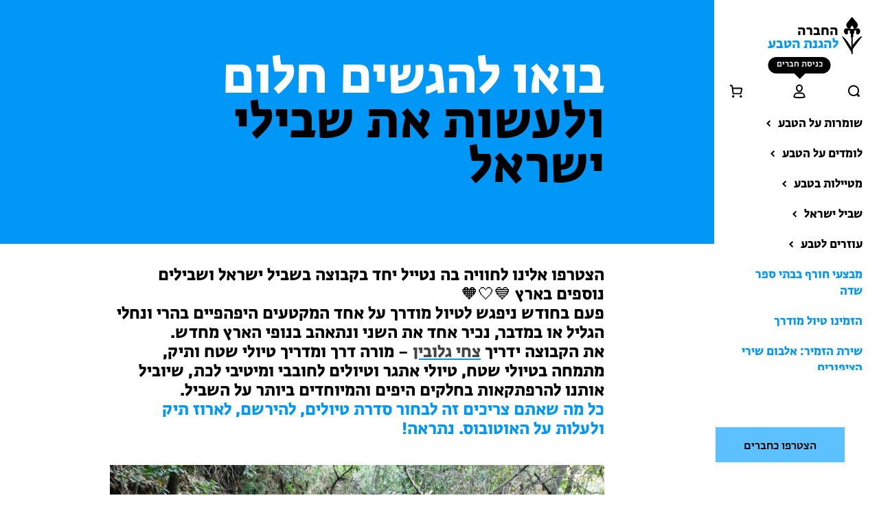

--- FILE ---
content_type: text/html; charset=UTF-8
request_url: https://www.teva.org.il/shvilisrael23
body_size: 50083
content:
<!doctype html>
<html dir="rtl" lang="he-IL">
<head><meta charset="utf-8"><script>if(navigator.userAgent.match(/MSIE|Internet Explorer/i)||navigator.userAgent.match(/Trident\/7\..*?rv:11/i)){var href=document.location.href;if(!href.match(/[?&]nowprocket/)){if(href.indexOf("?")==-1){if(href.indexOf("#")==-1){document.location.href=href+"?nowprocket=1"}else{document.location.href=href.replace("#","?nowprocket=1#")}}else{if(href.indexOf("#")==-1){document.location.href=href+"&nowprocket=1"}else{document.location.href=href.replace("#","&nowprocket=1#")}}}}</script><script>(()=>{class RocketLazyLoadScripts{constructor(){this.v="2.0.4",this.userEvents=["keydown","keyup","mousedown","mouseup","mousemove","mouseover","mouseout","touchmove","touchstart","touchend","touchcancel","wheel","click","dblclick","input"],this.attributeEvents=["onblur","onclick","oncontextmenu","ondblclick","onfocus","onmousedown","onmouseenter","onmouseleave","onmousemove","onmouseout","onmouseover","onmouseup","onmousewheel","onscroll","onsubmit"]}async t(){this.i(),this.o(),/iP(ad|hone)/.test(navigator.userAgent)&&this.h(),this.u(),this.l(this),this.m(),this.k(this),this.p(this),this._(),await Promise.all([this.R(),this.L()]),this.lastBreath=Date.now(),this.S(this),this.P(),this.D(),this.O(),this.M(),await this.C(this.delayedScripts.normal),await this.C(this.delayedScripts.defer),await this.C(this.delayedScripts.async),await this.T(),await this.F(),await this.j(),await this.A(),window.dispatchEvent(new Event("rocket-allScriptsLoaded")),this.everythingLoaded=!0,this.lastTouchEnd&&await new Promise(t=>setTimeout(t,500-Date.now()+this.lastTouchEnd)),this.I(),this.H(),this.U(),this.W()}i(){this.CSPIssue=sessionStorage.getItem("rocketCSPIssue"),document.addEventListener("securitypolicyviolation",t=>{this.CSPIssue||"script-src-elem"!==t.violatedDirective||"data"!==t.blockedURI||(this.CSPIssue=!0,sessionStorage.setItem("rocketCSPIssue",!0))},{isRocket:!0})}o(){window.addEventListener("pageshow",t=>{this.persisted=t.persisted,this.realWindowLoadedFired=!0},{isRocket:!0}),window.addEventListener("pagehide",()=>{this.onFirstUserAction=null},{isRocket:!0})}h(){let t;function e(e){t=e}window.addEventListener("touchstart",e,{isRocket:!0}),window.addEventListener("touchend",function i(o){o.changedTouches[0]&&t.changedTouches[0]&&Math.abs(o.changedTouches[0].pageX-t.changedTouches[0].pageX)<10&&Math.abs(o.changedTouches[0].pageY-t.changedTouches[0].pageY)<10&&o.timeStamp-t.timeStamp<200&&(window.removeEventListener("touchstart",e,{isRocket:!0}),window.removeEventListener("touchend",i,{isRocket:!0}),"INPUT"===o.target.tagName&&"text"===o.target.type||(o.target.dispatchEvent(new TouchEvent("touchend",{target:o.target,bubbles:!0})),o.target.dispatchEvent(new MouseEvent("mouseover",{target:o.target,bubbles:!0})),o.target.dispatchEvent(new PointerEvent("click",{target:o.target,bubbles:!0,cancelable:!0,detail:1,clientX:o.changedTouches[0].clientX,clientY:o.changedTouches[0].clientY})),event.preventDefault()))},{isRocket:!0})}q(t){this.userActionTriggered||("mousemove"!==t.type||this.firstMousemoveIgnored?"keyup"===t.type||"mouseover"===t.type||"mouseout"===t.type||(this.userActionTriggered=!0,this.onFirstUserAction&&this.onFirstUserAction()):this.firstMousemoveIgnored=!0),"click"===t.type&&t.preventDefault(),t.stopPropagation(),t.stopImmediatePropagation(),"touchstart"===this.lastEvent&&"touchend"===t.type&&(this.lastTouchEnd=Date.now()),"click"===t.type&&(this.lastTouchEnd=0),this.lastEvent=t.type,t.composedPath&&t.composedPath()[0].getRootNode()instanceof ShadowRoot&&(t.rocketTarget=t.composedPath()[0]),this.savedUserEvents.push(t)}u(){this.savedUserEvents=[],this.userEventHandler=this.q.bind(this),this.userEvents.forEach(t=>window.addEventListener(t,this.userEventHandler,{passive:!1,isRocket:!0})),document.addEventListener("visibilitychange",this.userEventHandler,{isRocket:!0})}U(){this.userEvents.forEach(t=>window.removeEventListener(t,this.userEventHandler,{passive:!1,isRocket:!0})),document.removeEventListener("visibilitychange",this.userEventHandler,{isRocket:!0}),this.savedUserEvents.forEach(t=>{(t.rocketTarget||t.target).dispatchEvent(new window[t.constructor.name](t.type,t))})}m(){const t="return false",e=Array.from(this.attributeEvents,t=>"data-rocket-"+t),i="["+this.attributeEvents.join("],[")+"]",o="[data-rocket-"+this.attributeEvents.join("],[data-rocket-")+"]",s=(e,i,o)=>{o&&o!==t&&(e.setAttribute("data-rocket-"+i,o),e["rocket"+i]=new Function("event",o),e.setAttribute(i,t))};new MutationObserver(t=>{for(const n of t)"attributes"===n.type&&(n.attributeName.startsWith("data-rocket-")||this.everythingLoaded?n.attributeName.startsWith("data-rocket-")&&this.everythingLoaded&&this.N(n.target,n.attributeName.substring(12)):s(n.target,n.attributeName,n.target.getAttribute(n.attributeName))),"childList"===n.type&&n.addedNodes.forEach(t=>{if(t.nodeType===Node.ELEMENT_NODE)if(this.everythingLoaded)for(const i of[t,...t.querySelectorAll(o)])for(const t of i.getAttributeNames())e.includes(t)&&this.N(i,t.substring(12));else for(const e of[t,...t.querySelectorAll(i)])for(const t of e.getAttributeNames())this.attributeEvents.includes(t)&&s(e,t,e.getAttribute(t))})}).observe(document,{subtree:!0,childList:!0,attributeFilter:[...this.attributeEvents,...e]})}I(){this.attributeEvents.forEach(t=>{document.querySelectorAll("[data-rocket-"+t+"]").forEach(e=>{this.N(e,t)})})}N(t,e){const i=t.getAttribute("data-rocket-"+e);i&&(t.setAttribute(e,i),t.removeAttribute("data-rocket-"+e))}k(t){Object.defineProperty(HTMLElement.prototype,"onclick",{get(){return this.rocketonclick||null},set(e){this.rocketonclick=e,this.setAttribute(t.everythingLoaded?"onclick":"data-rocket-onclick","this.rocketonclick(event)")}})}S(t){function e(e,i){let o=e[i];e[i]=null,Object.defineProperty(e,i,{get:()=>o,set(s){t.everythingLoaded?o=s:e["rocket"+i]=o=s}})}e(document,"onreadystatechange"),e(window,"onload"),e(window,"onpageshow");try{Object.defineProperty(document,"readyState",{get:()=>t.rocketReadyState,set(e){t.rocketReadyState=e},configurable:!0}),document.readyState="loading"}catch(t){console.log("WPRocket DJE readyState conflict, bypassing")}}l(t){this.originalAddEventListener=EventTarget.prototype.addEventListener,this.originalRemoveEventListener=EventTarget.prototype.removeEventListener,this.savedEventListeners=[],EventTarget.prototype.addEventListener=function(e,i,o){o&&o.isRocket||!t.B(e,this)&&!t.userEvents.includes(e)||t.B(e,this)&&!t.userActionTriggered||e.startsWith("rocket-")||t.everythingLoaded?t.originalAddEventListener.call(this,e,i,o):(t.savedEventListeners.push({target:this,remove:!1,type:e,func:i,options:o}),"mouseenter"!==e&&"mouseleave"!==e||t.originalAddEventListener.call(this,e,t.savedUserEvents.push,o))},EventTarget.prototype.removeEventListener=function(e,i,o){o&&o.isRocket||!t.B(e,this)&&!t.userEvents.includes(e)||t.B(e,this)&&!t.userActionTriggered||e.startsWith("rocket-")||t.everythingLoaded?t.originalRemoveEventListener.call(this,e,i,o):t.savedEventListeners.push({target:this,remove:!0,type:e,func:i,options:o})}}J(t,e){this.savedEventListeners=this.savedEventListeners.filter(i=>{let o=i.type,s=i.target||window;return e!==o||t!==s||(this.B(o,s)&&(i.type="rocket-"+o),this.$(i),!1)})}H(){EventTarget.prototype.addEventListener=this.originalAddEventListener,EventTarget.prototype.removeEventListener=this.originalRemoveEventListener,this.savedEventListeners.forEach(t=>this.$(t))}$(t){t.remove?this.originalRemoveEventListener.call(t.target,t.type,t.func,t.options):this.originalAddEventListener.call(t.target,t.type,t.func,t.options)}p(t){let e;function i(e){return t.everythingLoaded?e:e.split(" ").map(t=>"load"===t||t.startsWith("load.")?"rocket-jquery-load":t).join(" ")}function o(o){function s(e){const s=o.fn[e];o.fn[e]=o.fn.init.prototype[e]=function(){return this[0]===window&&t.userActionTriggered&&("string"==typeof arguments[0]||arguments[0]instanceof String?arguments[0]=i(arguments[0]):"object"==typeof arguments[0]&&Object.keys(arguments[0]).forEach(t=>{const e=arguments[0][t];delete arguments[0][t],arguments[0][i(t)]=e})),s.apply(this,arguments),this}}if(o&&o.fn&&!t.allJQueries.includes(o)){const e={DOMContentLoaded:[],"rocket-DOMContentLoaded":[]};for(const t in e)document.addEventListener(t,()=>{e[t].forEach(t=>t())},{isRocket:!0});o.fn.ready=o.fn.init.prototype.ready=function(i){function s(){parseInt(o.fn.jquery)>2?setTimeout(()=>i.bind(document)(o)):i.bind(document)(o)}return"function"==typeof i&&(t.realDomReadyFired?!t.userActionTriggered||t.fauxDomReadyFired?s():e["rocket-DOMContentLoaded"].push(s):e.DOMContentLoaded.push(s)),o([])},s("on"),s("one"),s("off"),t.allJQueries.push(o)}e=o}t.allJQueries=[],o(window.jQuery),Object.defineProperty(window,"jQuery",{get:()=>e,set(t){o(t)}})}P(){const t=new Map;document.write=document.writeln=function(e){const i=document.currentScript,o=document.createRange(),s=i.parentElement;let n=t.get(i);void 0===n&&(n=i.nextSibling,t.set(i,n));const c=document.createDocumentFragment();o.setStart(c,0),c.appendChild(o.createContextualFragment(e)),s.insertBefore(c,n)}}async R(){return new Promise(t=>{this.userActionTriggered?t():this.onFirstUserAction=t})}async L(){return new Promise(t=>{document.addEventListener("DOMContentLoaded",()=>{this.realDomReadyFired=!0,t()},{isRocket:!0})})}async j(){return this.realWindowLoadedFired?Promise.resolve():new Promise(t=>{window.addEventListener("load",t,{isRocket:!0})})}M(){this.pendingScripts=[];this.scriptsMutationObserver=new MutationObserver(t=>{for(const e of t)e.addedNodes.forEach(t=>{"SCRIPT"!==t.tagName||t.noModule||t.isWPRocket||this.pendingScripts.push({script:t,promise:new Promise(e=>{const i=()=>{const i=this.pendingScripts.findIndex(e=>e.script===t);i>=0&&this.pendingScripts.splice(i,1),e()};t.addEventListener("load",i,{isRocket:!0}),t.addEventListener("error",i,{isRocket:!0}),setTimeout(i,1e3)})})})}),this.scriptsMutationObserver.observe(document,{childList:!0,subtree:!0})}async F(){await this.X(),this.pendingScripts.length?(await this.pendingScripts[0].promise,await this.F()):this.scriptsMutationObserver.disconnect()}D(){this.delayedScripts={normal:[],async:[],defer:[]},document.querySelectorAll("script[type$=rocketlazyloadscript]").forEach(t=>{t.hasAttribute("data-rocket-src")?t.hasAttribute("async")&&!1!==t.async?this.delayedScripts.async.push(t):t.hasAttribute("defer")&&!1!==t.defer||"module"===t.getAttribute("data-rocket-type")?this.delayedScripts.defer.push(t):this.delayedScripts.normal.push(t):this.delayedScripts.normal.push(t)})}async _(){await this.L();let t=[];document.querySelectorAll("script[type$=rocketlazyloadscript][data-rocket-src]").forEach(e=>{let i=e.getAttribute("data-rocket-src");if(i&&!i.startsWith("data:")){i.startsWith("//")&&(i=location.protocol+i);try{const o=new URL(i).origin;o!==location.origin&&t.push({src:o,crossOrigin:e.crossOrigin||"module"===e.getAttribute("data-rocket-type")})}catch(t){}}}),t=[...new Map(t.map(t=>[JSON.stringify(t),t])).values()],this.Y(t,"preconnect")}async G(t){if(await this.K(),!0!==t.noModule||!("noModule"in HTMLScriptElement.prototype))return new Promise(e=>{let i;function o(){(i||t).setAttribute("data-rocket-status","executed"),e()}try{if(navigator.userAgent.includes("Firefox/")||""===navigator.vendor||this.CSPIssue)i=document.createElement("script"),[...t.attributes].forEach(t=>{let e=t.nodeName;"type"!==e&&("data-rocket-type"===e&&(e="type"),"data-rocket-src"===e&&(e="src"),i.setAttribute(e,t.nodeValue))}),t.text&&(i.text=t.text),t.nonce&&(i.nonce=t.nonce),i.hasAttribute("src")?(i.addEventListener("load",o,{isRocket:!0}),i.addEventListener("error",()=>{i.setAttribute("data-rocket-status","failed-network"),e()},{isRocket:!0}),setTimeout(()=>{i.isConnected||e()},1)):(i.text=t.text,o()),i.isWPRocket=!0,t.parentNode.replaceChild(i,t);else{const i=t.getAttribute("data-rocket-type"),s=t.getAttribute("data-rocket-src");i?(t.type=i,t.removeAttribute("data-rocket-type")):t.removeAttribute("type"),t.addEventListener("load",o,{isRocket:!0}),t.addEventListener("error",i=>{this.CSPIssue&&i.target.src.startsWith("data:")?(console.log("WPRocket: CSP fallback activated"),t.removeAttribute("src"),this.G(t).then(e)):(t.setAttribute("data-rocket-status","failed-network"),e())},{isRocket:!0}),s?(t.fetchPriority="high",t.removeAttribute("data-rocket-src"),t.src=s):t.src="data:text/javascript;base64,"+window.btoa(unescape(encodeURIComponent(t.text)))}}catch(i){t.setAttribute("data-rocket-status","failed-transform"),e()}});t.setAttribute("data-rocket-status","skipped")}async C(t){const e=t.shift();return e?(e.isConnected&&await this.G(e),this.C(t)):Promise.resolve()}O(){this.Y([...this.delayedScripts.normal,...this.delayedScripts.defer,...this.delayedScripts.async],"preload")}Y(t,e){this.trash=this.trash||[];let i=!0;var o=document.createDocumentFragment();t.forEach(t=>{const s=t.getAttribute&&t.getAttribute("data-rocket-src")||t.src;if(s&&!s.startsWith("data:")){const n=document.createElement("link");n.href=s,n.rel=e,"preconnect"!==e&&(n.as="script",n.fetchPriority=i?"high":"low"),t.getAttribute&&"module"===t.getAttribute("data-rocket-type")&&(n.crossOrigin=!0),t.crossOrigin&&(n.crossOrigin=t.crossOrigin),t.integrity&&(n.integrity=t.integrity),t.nonce&&(n.nonce=t.nonce),o.appendChild(n),this.trash.push(n),i=!1}}),document.head.appendChild(o)}W(){this.trash.forEach(t=>t.remove())}async T(){try{document.readyState="interactive"}catch(t){}this.fauxDomReadyFired=!0;try{await this.K(),this.J(document,"readystatechange"),document.dispatchEvent(new Event("rocket-readystatechange")),await this.K(),document.rocketonreadystatechange&&document.rocketonreadystatechange(),await this.K(),this.J(document,"DOMContentLoaded"),document.dispatchEvent(new Event("rocket-DOMContentLoaded")),await this.K(),this.J(window,"DOMContentLoaded"),window.dispatchEvent(new Event("rocket-DOMContentLoaded"))}catch(t){console.error(t)}}async A(){try{document.readyState="complete"}catch(t){}try{await this.K(),this.J(document,"readystatechange"),document.dispatchEvent(new Event("rocket-readystatechange")),await this.K(),document.rocketonreadystatechange&&document.rocketonreadystatechange(),await this.K(),this.J(window,"load"),window.dispatchEvent(new Event("rocket-load")),await this.K(),window.rocketonload&&window.rocketonload(),await this.K(),this.allJQueries.forEach(t=>t(window).trigger("rocket-jquery-load")),await this.K(),this.J(window,"pageshow");const t=new Event("rocket-pageshow");t.persisted=this.persisted,window.dispatchEvent(t),await this.K(),window.rocketonpageshow&&window.rocketonpageshow({persisted:this.persisted})}catch(t){console.error(t)}}async K(){Date.now()-this.lastBreath>45&&(await this.X(),this.lastBreath=Date.now())}async X(){return document.hidden?new Promise(t=>setTimeout(t)):new Promise(t=>requestAnimationFrame(t))}B(t,e){return e===document&&"readystatechange"===t||(e===document&&"DOMContentLoaded"===t||(e===window&&"DOMContentLoaded"===t||(e===window&&"load"===t||e===window&&"pageshow"===t)))}static run(){(new RocketLazyLoadScripts).t()}}RocketLazyLoadScripts.run()})();</script>
  
  <meta http-equiv="x-ua-compatible" content="ie=edge">
  <meta name="viewport" content="width=device-width, initial-scale=1, shrink-to-fit=no">
  <link rel="icon" type="image/x-icon" sizes="32x32" href="https://www.teva.org.il/app/themes/teva/dist/images/demo/favicon_9abe9c8e.png">

  <meta name='robots' content='index, follow, max-image-preview:large, max-snippet:-1, max-video-preview:-1' />

<!-- Google Tag Manager for WordPress by gtm4wp.com -->
<script data-cfasync="false" data-pagespeed-no-defer>
	var gtm4wp_datalayer_name = "dataLayer";
	var dataLayer = dataLayer || [];
	const gtm4wp_use_sku_instead = 0;
	const gtm4wp_currency = 'ILS';
	const gtm4wp_product_per_impression = 10;
	const gtm4wp_clear_ecommerce = false;
	const gtm4wp_datalayer_max_timeout = 2000;

	const gtm4wp_scrollerscript_debugmode         = false;
	const gtm4wp_scrollerscript_callbacktime      = 100;
	const gtm4wp_scrollerscript_readerlocation    = 150;
	const gtm4wp_scrollerscript_contentelementid  = "content";
	const gtm4wp_scrollerscript_scannertime       = 60;
</script>
<!-- End Google Tag Manager for WordPress by gtm4wp.com -->
	<!-- This site is optimized with the Yoast SEO plugin v26.6 - https://yoast.com/wordpress/plugins/seo/ -->
	<title>טיולי שבילי ישראל | החברה להגנת הטבע</title>
<link data-rocket-prefetch href="https://www.googletagmanager.com" rel="dns-prefetch">
<link data-rocket-prefetch href="https://www.google.com" rel="dns-prefetch">
<link data-rocket-prefetch href="https://cse.google.com" rel="dns-prefetch">
<style id="wpr-usedcss">img:is([sizes=auto i],[sizes^="auto," i]){contain-intrinsic-size:3000px 1500px}img.emoji{display:inline!important;border:none!important;box-shadow:none!important;height:1em!important;width:1em!important;margin:0 .07em!important;vertical-align:-.1em!important;background:0 0!important;padding:0!important}:root{--wp-block-synced-color:#7a00df;--wp-block-synced-color--rgb:122,0,223;--wp-bound-block-color:var(--wp-block-synced-color);--wp-editor-canvas-background:#ddd;--wp-admin-theme-color:#007cba;--wp-admin-theme-color--rgb:0,124,186;--wp-admin-theme-color-darker-10:#006ba1;--wp-admin-theme-color-darker-10--rgb:0,107,160.5;--wp-admin-theme-color-darker-20:#005a87;--wp-admin-theme-color-darker-20--rgb:0,90,135;--wp-admin-border-width-focus:2px}@media (min-resolution:192dpi){:root{--wp-admin-border-width-focus:1.5px}}:root{--wp--preset--font-size--normal:16px;--wp--preset--font-size--huge:42px}.screen-reader-text{border:0;clip-path:inset(50%);height:1px;margin:-1px;overflow:hidden;padding:0;position:absolute;width:1px;word-wrap:normal!important}.screen-reader-text:focus{background-color:#ddd;clip-path:none;color:#444;display:block;font-size:1em;height:auto;left:5px;line-height:normal;padding:15px 23px 14px;text-decoration:none;top:5px;width:auto;z-index:100000}html :where(.has-border-color){border-style:solid}html :where([style*=border-top-color]){border-top-style:solid}html :where([style*=border-right-color]){border-right-style:solid}html :where([style*=border-bottom-color]){border-bottom-style:solid}html :where([style*=border-left-color]){border-left-style:solid}html :where([style*=border-width]){border-style:solid}html :where([style*=border-top-width]){border-top-style:solid}html :where([style*=border-right-width]){border-right-style:solid}html :where([style*=border-bottom-width]){border-bottom-style:solid}html :where([style*=border-left-width]){border-left-style:solid}html :where(img[class*=wp-image-]){height:auto;max-width:100%}:where(figure){margin:0 0 1em}html :where(.is-position-sticky){--wp-admin--admin-bar--position-offset:var(--wp-admin--admin-bar--height,0px)}@media screen and (max-width:600px){html :where(.is-position-sticky){--wp-admin--admin-bar--position-offset:0px}}.woocommerce .woocommerce-error .button,.woocommerce .woocommerce-message .button{float:left}.woocommerce img{height:auto;max-width:100%}.woocommerce ul.products{clear:both}.woocommerce ul.products::after,.woocommerce ul.products::before{content:" ";display:table}.woocommerce ul.products::after{clear:both}.woocommerce ul.products li.first{clear:both}.woocommerce ul.products li.last{margin-left:0}.woocommerce .woocommerce-result-count{float:right}.woocommerce .woocommerce-ordering{float:left}.woocommerce form .password-input{display:flex;flex-direction:column;justify-content:center;position:relative}.woocommerce form .password-input input[type=password]{padding-left:2.5rem}.woocommerce form .password-input input::-ms-reveal{display:none}.woocommerce form .show-password-input{background-color:transparent;border-radius:0;border:0;color:var(--wc-form-color-text,#000);cursor:pointer;font-size:inherit;line-height:inherit;margin:0;padding:0;position:absolute;left:.7em;text-decoration:none;top:50%;transform:translateY(-50%);-moz-osx-font-smoothing:inherit;-webkit-appearance:none;-webkit-font-smoothing:inherit}.woocommerce form .show-password-input::before{background-repeat:no-repeat;background-size:cover;background-image:url('data:image/svg+xml,<svg width="20" height="20" viewBox="0 0 20 20" fill="none" xmlns="http://www.w3.org/2000/svg"><path d="M17.3 3.3C16.9 2.9 16.2 2.9 15.7 3.3L13.3 5.7C12.2437 5.3079 11.1267 5.1048 10 5.1C6.2 5.2 2.8 7.2 1 10.5C1.2 10.9 1.5 11.3 1.8 11.7C2.6 12.8 3.6 13.7 4.7 14.4L3 16.1C2.6 16.5 2.5 17.2 3 17.7C3.4 18.1 4.1 18.2 4.6 17.7L17.3 4.9C17.7 4.4 17.7 3.7 17.3 3.3ZM6.7 12.3L5.4 13.6C4.2 12.9 3.1 11.9 2.3 10.7C3.5 9 5.1 7.8 7 7.2C5.7 8.6 5.6 10.8 6.7 12.3ZM10.1 9C9.6 8.5 9.7 7.7 10.2 7.2C10.7 6.8 11.4 6.8 11.9 7.2L10.1 9ZM18.3 9.5C17.8 8.8 17.2 8.1 16.5 7.6L15.5 8.6C16.3 9.2 17 9.9 17.6 10.8C15.9 13.4 13 15 9.9 15H9.1L8.1 16C8.8 15.9 9.4 16 10 16C13.3 16 16.4 14.4 18.3 11.7C18.6 11.3 18.8 10.9 19.1 10.5C18.8 10.2 18.6 9.8 18.3 9.5ZM14 10L10 14C12.2 14 14 12.2 14 10Z" fill="%23111111"/></svg>');content:"";display:block;height:22px;width:22px}.woocommerce form .show-password-input.display-password::before{background-image:url('data:image/svg+xml,<svg width="20" height="20" viewBox="0 0 20 20" fill="none" xmlns="http://www.w3.org/2000/svg"><path d="M18.3 9.49999C15 4.89999 8.50002 3.79999 3.90002 7.19999C2.70002 8.09999 1.70002 9.29999 0.900024 10.6C1.10002 11 1.40002 11.4 1.70002 11.8C5.00002 16.4 11.3 17.4 15.9 14.2C16.8 13.5 17.6 12.8 18.3 11.8C18.6 11.4 18.8 11 19.1 10.6C18.8 10.2 18.6 9.79999 18.3 9.49999ZM10.1 7.19999C10.6 6.69999 11.4 6.69999 11.9 7.19999C12.4 7.69999 12.4 8.49999 11.9 8.99999C11.4 9.49999 10.6 9.49999 10.1 8.99999C9.60003 8.49999 9.60003 7.69999 10.1 7.19999ZM10 14.9C6.90002 14.9 4.00002 13.3 2.30002 10.7C3.50002 8.99999 5.10002 7.79999 7.00002 7.19999C6.30002 7.99999 6.00002 8.89999 6.00002 9.89999C6.00002 12.1 7.70002 14 10 14C12.2 14 14.1 12.3 14.1 9.99999V9.89999C14.1 8.89999 13.7 7.89999 13 7.19999C14.9 7.79999 16.5 8.99999 17.7 10.7C16 13.3 13.1 14.9 10 14.9Z" fill="%23111111"/></svg>')}.woocommerce .woocommerce-billing-fields::after,.woocommerce .woocommerce-billing-fields::before{content:" ";display:table}.woocommerce .woocommerce-billing-fields::after{clear:both}:root{--woocommerce:#720eec;--wc-green:#7ad03a;--wc-red:#a00;--wc-orange:#ffba00;--wc-blue:#2ea2cc;--wc-primary:#720eec;--wc-primary-text:#fcfbfe;--wc-secondary:#e9e6ed;--wc-secondary-text:#515151;--wc-highlight:#958e09;--wc-highligh-text:white;--wc-content-bg:#fff;--wc-subtext:#767676;--wc-form-border-color:rgba(32, 7, 7, .8);--wc-form-border-radius:4px;--wc-form-border-width:1px}@keyframes spin{100%{transform:rotate(-360deg)}}@font-face{font-display:swap;font-family:WooCommerce;src:url(https://www.teva.org.il/app/plugins/woocommerce/assets/fonts/WooCommerce.woff2) format("woff2"),url(https://www.teva.org.il/app/plugins/woocommerce/assets/fonts/WooCommerce.woff) format("woff"),url(https://www.teva.org.il/app/plugins/woocommerce/assets/fonts/WooCommerce.ttf) format("truetype");font-weight:400;font-style:normal}.select2-container{width:100%}.select2-container .select2-selection--single{height:auto}.select2-container .select2-selection--single .select2-selection__rendered{padding:.5em;line-height:normal;box-sizing:border-box;color:var(--wc-form-color-text,#444);font-weight:400}.select2-container .select2-selection--single .select2-selection__placeholder{color:#999}.select2-container .select2-selection--single .select2-selection__arrow{position:absolute;top:2px;left:.5em;height:100%;width:16px}.select2-container .select2-selection--single .select2-selection__arrow b{border:none;display:block;background:url([data-uri]) no-repeat;background-size:16px;width:16px;height:16px;position:absolute;top:50%;right:0;margin:-8px 0 0}.select2-container .select2-dropdown,.select2-container .select2-selection{background-color:var(--wc-form-color-background,#fff);border:var(--wc-form-border-width,1px) solid var(--wc-form-border-color,#aaa);border-radius:var(--wc-form-border-radius,4px)}.select2-container.select2-container--open .select2-dropdown--above{border-bottom:none;border-bottom-right-radius:0;border-bottom-left-radius:0}.select2-container.select2-container--open .select2-dropdown--below{border-top:none;border-top-right-radius:0;border-top-left-radius:0}.select2-results__option{margin:0}.woocommerce-store-notice{position:absolute;top:0;right:0;left:0;margin:0;width:100%;font-size:1em;padding:1em 0;text-align:center;background-color:#720eec;color:#fcfbfe;z-index:99998;box-shadow:0 1px 1em rgba(0,0,0,.2);display:none}.woocommerce-store-notice a{color:#fcfbfe;text-decoration:underline}.screen-reader-text{clip:rect(1px,1px,1px,1px);height:1px;overflow:hidden;position:absolute!important;width:1px;word-wrap:normal!important}.clear{clear:both}.woocommerce .blockUI.blockOverlay{position:relative}.woocommerce .blockUI.blockOverlay::before{height:1em;width:1em;display:block;position:absolute;top:50%;right:50%;margin-right:-.5em;margin-top:-.5em;content:"";animation:1s ease-in-out infinite spin;background:var(--wpr-bg-a277538b-df41-476d-924e-d88c97cd43e5) center center;background-size:cover;line-height:1;text-align:center;font-size:2em;color:rgba(0,0,0,.75)}.woocommerce .loader::before{height:1em;width:1em;display:block;position:absolute;top:50%;right:50%;margin-right:-.5em;margin-top:-.5em;content:"";animation:1s ease-in-out infinite spin;background:var(--wpr-bg-4aa2e7c3-0467-4659-a0f2-840abf838457) center center;background-size:cover;line-height:1;text-align:center;font-size:2em;color:rgba(0,0,0,.75)}.woocommerce a.remove{display:block;font-size:1.5em;height:1em;width:1em;text-align:center;line-height:1;border-radius:100%;color:var(--wc-red)!important;text-decoration:none;font-weight:700;border:0}.woocommerce a.remove:hover{color:#fff!important;background:var(--wc-red)}.woocommerce .products ul,.woocommerce ul.products{margin:0 0 1em;padding:0;list-style:none;clear:both}.woocommerce .products ul::after,.woocommerce .products ul::before,.woocommerce ul.products::after,.woocommerce ul.products::before{content:" ";display:table}.woocommerce .products ul::after,.woocommerce ul.products::after{clear:both}.woocommerce .products ul li,.woocommerce ul.products li{list-style:none}.woocommerce .woocommerce-result-count{margin:0 0 1em}.woocommerce .woocommerce-ordering{margin:0 0 1em}.woocommerce .woocommerce-ordering>label{margin-left:.25rem}.woocommerce .woocommerce-ordering select{vertical-align:top}.woocommerce a.added_to_cart{padding-top:.5em;display:inline-block}.woocommerce form.login{border:1px solid #cfc8d8;padding:20px;margin:2em 0;text-align:right;border-radius:5px}.woocommerce ul#shipping_method{list-style:none;margin:0;padding:0}.woocommerce ul#shipping_method li{margin:0 0 .5em;line-height:1.5em;list-style:none}.woocommerce ul#shipping_method li input{margin:3px 0 0 .4375em;vertical-align:top}.woocommerce ul#shipping_method li label{display:inline}.woocommerce :where(.wc_bis_form__input,.wc_bis_form__button){padding:.9rem 1.1rem;line-height:1}.woocommerce:where(body:not(.woocommerce-block-theme-has-button-styles)) a.button,.woocommerce:where(body:not(.woocommerce-block-theme-has-button-styles)) button.button,.woocommerce:where(body:not(.woocommerce-block-theme-has-button-styles)) input.button,:where(body:not(.woocommerce-block-theme-has-button-styles)):where(:not(.edit-post-visual-editor)) .woocommerce #respond input#submit,:where(body:not(.woocommerce-block-theme-has-button-styles)):where(:not(.edit-post-visual-editor)) .woocommerce a.button,:where(body:not(.woocommerce-block-theme-has-button-styles)):where(:not(.edit-post-visual-editor)) .woocommerce button.button,:where(body:not(.woocommerce-block-theme-has-button-styles)):where(:not(.edit-post-visual-editor)) .woocommerce input.button{font-size:100%;margin:0;line-height:1;cursor:pointer;position:relative;text-decoration:none;overflow:visible;padding:.618em 1em;font-weight:700;border-radius:3px;right:auto;color:#515151;background-color:#e9e6ed;border:0;display:inline-block;background-image:none;box-shadow:none;text-shadow:none}.woocommerce:where(body:not(.woocommerce-block-theme-has-button-styles)) a.button.loading,.woocommerce:where(body:not(.woocommerce-block-theme-has-button-styles)) button.button.loading,.woocommerce:where(body:not(.woocommerce-block-theme-has-button-styles)) input.button.loading,:where(body:not(.woocommerce-block-theme-has-button-styles)):where(:not(.edit-post-visual-editor)) .woocommerce #respond input#submit.loading,:where(body:not(.woocommerce-block-theme-has-button-styles)):where(:not(.edit-post-visual-editor)) .woocommerce a.button.loading,:where(body:not(.woocommerce-block-theme-has-button-styles)):where(:not(.edit-post-visual-editor)) .woocommerce button.button.loading,:where(body:not(.woocommerce-block-theme-has-button-styles)):where(:not(.edit-post-visual-editor)) .woocommerce input.button.loading{opacity:.25;padding-left:2.618em}.woocommerce:where(body:not(.woocommerce-block-theme-has-button-styles)) a.button.loading::after,.woocommerce:where(body:not(.woocommerce-block-theme-has-button-styles)) button.button.loading::after,.woocommerce:where(body:not(.woocommerce-block-theme-has-button-styles)) input.button.loading::after,:where(body:not(.woocommerce-block-theme-has-button-styles)):where(:not(.edit-post-visual-editor)) .woocommerce #respond input#submit.loading::after,:where(body:not(.woocommerce-block-theme-has-button-styles)):where(:not(.edit-post-visual-editor)) .woocommerce a.button.loading::after,:where(body:not(.woocommerce-block-theme-has-button-styles)):where(:not(.edit-post-visual-editor)) .woocommerce button.button.loading::after,:where(body:not(.woocommerce-block-theme-has-button-styles)):where(:not(.edit-post-visual-editor)) .woocommerce input.button.loading::after{font-family:WooCommerce;content:"\e01c";vertical-align:top;font-weight:400;position:absolute;top:.618em;left:1em;animation:2s linear infinite spin}.woocommerce:where(body:not(.woocommerce-block-theme-has-button-styles)) a.button.added::after,.woocommerce:where(body:not(.woocommerce-block-theme-has-button-styles)) button.button.added::after,.woocommerce:where(body:not(.woocommerce-block-theme-has-button-styles)) input.button.added::after,:where(body:not(.woocommerce-block-theme-has-button-styles)):where(:not(.edit-post-visual-editor)) .woocommerce #respond input#submit.added::after,:where(body:not(.woocommerce-block-theme-has-button-styles)):where(:not(.edit-post-visual-editor)) .woocommerce a.button.added::after,:where(body:not(.woocommerce-block-theme-has-button-styles)):where(:not(.edit-post-visual-editor)) .woocommerce button.button.added::after,:where(body:not(.woocommerce-block-theme-has-button-styles)):where(:not(.edit-post-visual-editor)) .woocommerce input.button.added::after{font-family:WooCommerce;content:"\e017";margin-right:.53em;vertical-align:bottom}.woocommerce:where(body:not(.woocommerce-block-theme-has-button-styles)) a.button:hover,.woocommerce:where(body:not(.woocommerce-block-theme-has-button-styles)) button.button:hover,.woocommerce:where(body:not(.woocommerce-block-theme-has-button-styles)) input.button:hover,:where(body:not(.woocommerce-block-theme-has-button-styles)):where(:not(.edit-post-visual-editor)) .woocommerce #respond input#submit:hover,:where(body:not(.woocommerce-block-theme-has-button-styles)):where(:not(.edit-post-visual-editor)) .woocommerce a.button:hover,:where(body:not(.woocommerce-block-theme-has-button-styles)):where(:not(.edit-post-visual-editor)) .woocommerce button.button:hover,:where(body:not(.woocommerce-block-theme-has-button-styles)):where(:not(.edit-post-visual-editor)) .woocommerce input.button:hover{background-color:#dcd7e2;text-decoration:none;background-image:none;color:#515151}:where(body:not(.woocommerce-block-theme-has-button-styles)):where(:not(.edit-post-visual-editor)) .woocommerce #respond input#submit.alt,:where(body:not(.woocommerce-block-theme-has-button-styles)):where(:not(.edit-post-visual-editor)) .woocommerce a.button.alt,:where(body:not(.woocommerce-block-theme-has-button-styles)):where(:not(.edit-post-visual-editor)) .woocommerce button.button.alt,:where(body:not(.woocommerce-block-theme-has-button-styles)):where(:not(.edit-post-visual-editor)) .woocommerce input.button.alt{background-color:#7f54b3;color:#fff;-webkit-font-smoothing:antialiased}:where(body:not(.woocommerce-block-theme-has-button-styles)):where(:not(.edit-post-visual-editor)) .woocommerce #respond input#submit.alt:hover,:where(body:not(.woocommerce-block-theme-has-button-styles)):where(:not(.edit-post-visual-editor)) .woocommerce a.button.alt:hover,:where(body:not(.woocommerce-block-theme-has-button-styles)):where(:not(.edit-post-visual-editor)) .woocommerce button.button.alt:hover,:where(body:not(.woocommerce-block-theme-has-button-styles)):where(:not(.edit-post-visual-editor)) .woocommerce input.button.alt:hover{background-color:#7249a4;color:#fff}:where(body:not(.woocommerce-block-theme-has-button-styles)):where(:not(.edit-post-visual-editor)) .woocommerce #respond input#submit.alt.disabled,:where(body:not(.woocommerce-block-theme-has-button-styles)):where(:not(.edit-post-visual-editor)) .woocommerce #respond input#submit.alt.disabled:hover,:where(body:not(.woocommerce-block-theme-has-button-styles)):where(:not(.edit-post-visual-editor)) .woocommerce #respond input#submit.alt:disabled,:where(body:not(.woocommerce-block-theme-has-button-styles)):where(:not(.edit-post-visual-editor)) .woocommerce #respond input#submit.alt:disabled:hover,:where(body:not(.woocommerce-block-theme-has-button-styles)):where(:not(.edit-post-visual-editor)) .woocommerce #respond input#submit.alt:disabled[disabled],:where(body:not(.woocommerce-block-theme-has-button-styles)):where(:not(.edit-post-visual-editor)) .woocommerce #respond input#submit.alt:disabled[disabled]:hover,:where(body:not(.woocommerce-block-theme-has-button-styles)):where(:not(.edit-post-visual-editor)) .woocommerce a.button.alt.disabled,:where(body:not(.woocommerce-block-theme-has-button-styles)):where(:not(.edit-post-visual-editor)) .woocommerce a.button.alt.disabled:hover,:where(body:not(.woocommerce-block-theme-has-button-styles)):where(:not(.edit-post-visual-editor)) .woocommerce a.button.alt:disabled,:where(body:not(.woocommerce-block-theme-has-button-styles)):where(:not(.edit-post-visual-editor)) .woocommerce a.button.alt:disabled:hover,:where(body:not(.woocommerce-block-theme-has-button-styles)):where(:not(.edit-post-visual-editor)) .woocommerce a.button.alt:disabled[disabled],:where(body:not(.woocommerce-block-theme-has-button-styles)):where(:not(.edit-post-visual-editor)) .woocommerce a.button.alt:disabled[disabled]:hover,:where(body:not(.woocommerce-block-theme-has-button-styles)):where(:not(.edit-post-visual-editor)) .woocommerce button.button.alt.disabled,:where(body:not(.woocommerce-block-theme-has-button-styles)):where(:not(.edit-post-visual-editor)) .woocommerce button.button.alt.disabled:hover,:where(body:not(.woocommerce-block-theme-has-button-styles)):where(:not(.edit-post-visual-editor)) .woocommerce button.button.alt:disabled,:where(body:not(.woocommerce-block-theme-has-button-styles)):where(:not(.edit-post-visual-editor)) .woocommerce button.button.alt:disabled:hover,:where(body:not(.woocommerce-block-theme-has-button-styles)):where(:not(.edit-post-visual-editor)) .woocommerce button.button.alt:disabled[disabled],:where(body:not(.woocommerce-block-theme-has-button-styles)):where(:not(.edit-post-visual-editor)) .woocommerce button.button.alt:disabled[disabled]:hover,:where(body:not(.woocommerce-block-theme-has-button-styles)):where(:not(.edit-post-visual-editor)) .woocommerce input.button.alt.disabled,:where(body:not(.woocommerce-block-theme-has-button-styles)):where(:not(.edit-post-visual-editor)) .woocommerce input.button.alt.disabled:hover,:where(body:not(.woocommerce-block-theme-has-button-styles)):where(:not(.edit-post-visual-editor)) .woocommerce input.button.alt:disabled,:where(body:not(.woocommerce-block-theme-has-button-styles)):where(:not(.edit-post-visual-editor)) .woocommerce input.button.alt:disabled:hover,:where(body:not(.woocommerce-block-theme-has-button-styles)):where(:not(.edit-post-visual-editor)) .woocommerce input.button.alt:disabled[disabled],:where(body:not(.woocommerce-block-theme-has-button-styles)):where(:not(.edit-post-visual-editor)) .woocommerce input.button.alt:disabled[disabled]:hover{background-color:#7f54b3;color:#fff}.woocommerce:where(body:not(.woocommerce-block-theme-has-button-styles)) a.button.disabled,.woocommerce:where(body:not(.woocommerce-block-theme-has-button-styles)) a.button:disabled,.woocommerce:where(body:not(.woocommerce-block-theme-has-button-styles)) a.button:disabled[disabled],.woocommerce:where(body:not(.woocommerce-block-theme-has-button-styles)) button.button.disabled,.woocommerce:where(body:not(.woocommerce-block-theme-has-button-styles)) button.button:disabled,.woocommerce:where(body:not(.woocommerce-block-theme-has-button-styles)) button.button:disabled[disabled],.woocommerce:where(body:not(.woocommerce-block-theme-has-button-styles)) input.button.disabled,.woocommerce:where(body:not(.woocommerce-block-theme-has-button-styles)) input.button:disabled,.woocommerce:where(body:not(.woocommerce-block-theme-has-button-styles)) input.button:disabled[disabled],:where(body:not(.woocommerce-block-theme-has-button-styles)):where(:not(.edit-post-visual-editor)) .woocommerce #respond input#submit.disabled,:where(body:not(.woocommerce-block-theme-has-button-styles)):where(:not(.edit-post-visual-editor)) .woocommerce #respond input#submit:disabled,:where(body:not(.woocommerce-block-theme-has-button-styles)):where(:not(.edit-post-visual-editor)) .woocommerce #respond input#submit:disabled[disabled],:where(body:not(.woocommerce-block-theme-has-button-styles)):where(:not(.edit-post-visual-editor)) .woocommerce a.button.disabled,:where(body:not(.woocommerce-block-theme-has-button-styles)):where(:not(.edit-post-visual-editor)) .woocommerce a.button:disabled,:where(body:not(.woocommerce-block-theme-has-button-styles)):where(:not(.edit-post-visual-editor)) .woocommerce a.button:disabled[disabled],:where(body:not(.woocommerce-block-theme-has-button-styles)):where(:not(.edit-post-visual-editor)) .woocommerce button.button.disabled,:where(body:not(.woocommerce-block-theme-has-button-styles)):where(:not(.edit-post-visual-editor)) .woocommerce button.button:disabled,:where(body:not(.woocommerce-block-theme-has-button-styles)):where(:not(.edit-post-visual-editor)) .woocommerce button.button:disabled[disabled],:where(body:not(.woocommerce-block-theme-has-button-styles)):where(:not(.edit-post-visual-editor)) .woocommerce input.button.disabled,:where(body:not(.woocommerce-block-theme-has-button-styles)):where(:not(.edit-post-visual-editor)) .woocommerce input.button:disabled,:where(body:not(.woocommerce-block-theme-has-button-styles)):where(:not(.edit-post-visual-editor)) .woocommerce input.button:disabled[disabled]{color:inherit;cursor:not-allowed;opacity:.5;padding:.618em 1em}.woocommerce:where(body:not(.woocommerce-block-theme-has-button-styles)) a.button.disabled:hover,.woocommerce:where(body:not(.woocommerce-block-theme-has-button-styles)) a.button:disabled:hover,.woocommerce:where(body:not(.woocommerce-block-theme-has-button-styles)) a.button:disabled[disabled]:hover,.woocommerce:where(body:not(.woocommerce-block-theme-has-button-styles)) button.button.disabled:hover,.woocommerce:where(body:not(.woocommerce-block-theme-has-button-styles)) button.button:disabled:hover,.woocommerce:where(body:not(.woocommerce-block-theme-has-button-styles)) button.button:disabled[disabled]:hover,.woocommerce:where(body:not(.woocommerce-block-theme-has-button-styles)) input.button.disabled:hover,.woocommerce:where(body:not(.woocommerce-block-theme-has-button-styles)) input.button:disabled:hover,.woocommerce:where(body:not(.woocommerce-block-theme-has-button-styles)) input.button:disabled[disabled]:hover,:where(body:not(.woocommerce-block-theme-has-button-styles)):where(:not(.edit-post-visual-editor)) .woocommerce #respond input#submit.disabled:hover,:where(body:not(.woocommerce-block-theme-has-button-styles)):where(:not(.edit-post-visual-editor)) .woocommerce #respond input#submit:disabled:hover,:where(body:not(.woocommerce-block-theme-has-button-styles)):where(:not(.edit-post-visual-editor)) .woocommerce #respond input#submit:disabled[disabled]:hover,:where(body:not(.woocommerce-block-theme-has-button-styles)):where(:not(.edit-post-visual-editor)) .woocommerce a.button.disabled:hover,:where(body:not(.woocommerce-block-theme-has-button-styles)):where(:not(.edit-post-visual-editor)) .woocommerce a.button:disabled:hover,:where(body:not(.woocommerce-block-theme-has-button-styles)):where(:not(.edit-post-visual-editor)) .woocommerce a.button:disabled[disabled]:hover,:where(body:not(.woocommerce-block-theme-has-button-styles)):where(:not(.edit-post-visual-editor)) .woocommerce button.button.disabled:hover,:where(body:not(.woocommerce-block-theme-has-button-styles)):where(:not(.edit-post-visual-editor)) .woocommerce button.button:disabled:hover,:where(body:not(.woocommerce-block-theme-has-button-styles)):where(:not(.edit-post-visual-editor)) .woocommerce button.button:disabled[disabled]:hover,:where(body:not(.woocommerce-block-theme-has-button-styles)):where(:not(.edit-post-visual-editor)) .woocommerce input.button.disabled:hover,:where(body:not(.woocommerce-block-theme-has-button-styles)):where(:not(.edit-post-visual-editor)) .woocommerce input.button:disabled:hover,:where(body:not(.woocommerce-block-theme-has-button-styles)):where(:not(.edit-post-visual-editor)) .woocommerce input.button:disabled[disabled]:hover{color:inherit;background-color:#e9e6ed}.woocommerce-error,.woocommerce-message{padding:1em 3.5em 1em 2em;margin:0 0 2em;position:relative;background-color:#f6f5f8;color:#515151;border-top:3px solid #720eec;list-style:none;width:auto;word-wrap:break-word}.woocommerce-error::after,.woocommerce-error::before,.woocommerce-message::after,.woocommerce-message::before{content:" ";display:table}.woocommerce-error::after,.woocommerce-message::after{clear:both}.woocommerce-error::before,.woocommerce-message::before{font-family:WooCommerce;content:"\e028";content:"\e028"/"";display:inline-block;position:absolute;top:1em;right:1.5em}.woocommerce-error .button,.woocommerce-message .button{float:left}.woocommerce-error li,.woocommerce-message li{list-style:none!important;padding-right:0!important;margin-right:0!important}.woocommerce-message{border-top-color:#8fae1b}.woocommerce-message::before{content:"\e015";color:#8fae1b}.woocommerce-error{border-top-color:#b81c23}.woocommerce-error::before{content:"\e016";color:#b81c23}.woocommerce-invalid #terms{outline:2px solid var(--wc-red);outline-offset:2px}.main{overflow:hidden}[data-aos][data-aos][data-aos-duration="200"],body[data-aos-duration="200"] [data-aos]{transition-duration:.2s}[data-aos][data-aos][data-aos-delay="200"],body[data-aos-delay="200"] [data-aos]{transition-delay:0s}[data-aos][data-aos][data-aos-delay="200"].aos-animate,body[data-aos-delay="200"] [data-aos].aos-animate{transition-delay:.2s}[data-aos][data-aos][data-aos-duration="400"],body[data-aos-duration="400"] [data-aos]{transition-duration:.4s}[data-aos][data-aos][data-aos-delay="400"],body[data-aos-delay="400"] [data-aos]{transition-delay:0s}[data-aos][data-aos][data-aos-delay="400"].aos-animate,body[data-aos-delay="400"] [data-aos].aos-animate{transition-delay:.4s}[data-aos][data-aos][data-aos-duration="500"],body[data-aos-duration="500"] [data-aos]{transition-duration:.5s}[data-aos][data-aos][data-aos-delay="500"],body[data-aos-delay="500"] [data-aos]{transition-delay:0s}[data-aos][data-aos][data-aos-delay="500"].aos-animate,body[data-aos-delay="500"] [data-aos].aos-animate{transition-delay:.5s}[data-aos][data-aos][data-aos-duration="600"],body[data-aos-duration="600"] [data-aos]{transition-duration:.6s}[data-aos][data-aos][data-aos-delay="600"],body[data-aos-delay="600"] [data-aos]{transition-delay:0s}[data-aos][data-aos][data-aos-delay="600"].aos-animate,body[data-aos-delay="600"] [data-aos].aos-animate{transition-delay:.6s}[data-aos][data-aos][data-aos-duration="700"],body[data-aos-duration="700"] [data-aos]{transition-duration:.7s}[data-aos][data-aos][data-aos-delay="700"],body[data-aos-delay="700"] [data-aos]{transition-delay:0s}[data-aos][data-aos][data-aos-delay="700"].aos-animate,body[data-aos-delay="700"] [data-aos].aos-animate{transition-delay:.7s}[data-aos][data-aos][data-aos-duration="900"],body[data-aos-duration="900"] [data-aos]{transition-duration:.9s}[data-aos][data-aos][data-aos-delay="900"],body[data-aos-delay="900"] [data-aos]{transition-delay:0s}[data-aos][data-aos][data-aos-delay="900"].aos-animate,body[data-aos-delay="900"] [data-aos].aos-animate{transition-delay:.9s}[data-aos][data-aos][data-aos-duration="1200"],body[data-aos-duration="1200"] [data-aos]{transition-duration:1.2s}[data-aos][data-aos][data-aos-delay="1200"],body[data-aos-delay="1200"] [data-aos]{transition-delay:0s}[data-aos][data-aos][data-aos-delay="1200"].aos-animate,body[data-aos-delay="1200"] [data-aos].aos-animate{transition-delay:1.2s}[data-aos][data-aos][data-aos-duration="1600"],body[data-aos-duration="1600"] [data-aos]{transition-duration:1.6s}[data-aos][data-aos][data-aos-delay="1600"],body[data-aos-delay="1600"] [data-aos]{transition-delay:0s}[data-aos][data-aos][data-aos-delay="1600"].aos-animate,body[data-aos-delay="1600"] [data-aos].aos-animate{transition-delay:1.6s}[data-aos]{pointer-events:none}[data-aos].aos-animate{pointer-events:auto}[data-aos][data-aos][data-aos-easing=linear],body[data-aos-easing=linear] [data-aos]{transition-timing-function:cubic-bezier(.25,.25,.75,.75)}[data-aos][data-aos][data-aos-easing=ease],body[data-aos-easing=ease] [data-aos]{transition-timing-function:ease}@media screen{html:not(.no-js) [data-aos^=fade][data-aos^=fade]{opacity:0;transition-property:opacity,-webkit-transform;transition-property:opacity,transform;transition-property:opacity,transform,-webkit-transform}html:not(.no-js) [data-aos^=fade][data-aos^=fade].aos-animate{opacity:1;-webkit-transform:none;transform:none}html:not(.no-js) [data-aos^=zoom][data-aos^=zoom]{opacity:0;transition-property:opacity,-webkit-transform;transition-property:opacity,transform;transition-property:opacity,transform,-webkit-transform}html:not(.no-js) [data-aos^=zoom][data-aos^=zoom].aos-animate{opacity:1;-webkit-transform:translateZ(0) scale(1);transform:translateZ(0) scale(1)}html:not(.no-js) [data-aos^=slide][data-aos^=slide]{transition-property:-webkit-transform;transition-property:transform;transition-property:transform,-webkit-transform;visibility:hidden}html:not(.no-js) [data-aos^=slide][data-aos^=slide].aos-animate{visibility:visible;-webkit-transform:translateZ(0);transform:translateZ(0)}html:not(.no-js) [data-aos^=flip][data-aos^=flip]{-webkit-backface-visibility:hidden;backface-visibility:hidden;transition-property:-webkit-transform;transition-property:transform;transition-property:transform,-webkit-transform}}.select2-container{box-sizing:border-box;display:inline-block;margin:0;position:relative;vertical-align:middle}.select2-container .select2-selection--single{box-sizing:border-box;cursor:pointer;display:block;height:28px;user-select:none;-webkit-user-select:none}.select2-container .select2-selection--single .select2-selection__rendered{display:block;padding-left:8px;padding-right:20px;overflow:hidden;text-overflow:ellipsis;white-space:nowrap}.select2-container .select2-selection--single .select2-selection__clear{background-color:transparent;border:none;font-size:1em}.select2-container[dir=rtl] .select2-selection--single .select2-selection__rendered{padding-left:8px;padding-right:8px;overflow:visible;text-overflow:unset;white-space:normal;font-family:FedraSansMedium,sans-serif;font-size:.9rem;border:none;color:#000}.select2-container .select2-selection--multiple{box-sizing:border-box;cursor:pointer;display:block;min-height:32px;user-select:none;-webkit-user-select:none}.select2-container .select2-selection--multiple .select2-selection__rendered{display:inline;list-style:none;padding:0}.select2-container .select2-selection--multiple .select2-selection__clear{background-color:transparent;border:none;font-size:1em}.select2-container .select2-search--inline .select2-search__field{box-sizing:border-box;border:none;font-size:100%;margin-top:5px;margin-left:5px;padding:0;max-width:100%;resize:none;height:18px;vertical-align:bottom;font-family:sans-serif;overflow:hidden;word-break:keep-all}.select2-container .select2-search--inline .select2-search__field::-webkit-search-cancel-button{-webkit-appearance:none}.select2-dropdown{background-color:#fff;border:1px solid #aaa;border-radius:4px;box-sizing:border-box;display:block;position:absolute;left:-100000px;width:100%;z-index:1051}.select2-results{display:block}.select2-results__options{list-style:none;margin:0;padding:0}.select2-results__option{padding:6px;user-select:none;-webkit-user-select:none}.select2-results__option--selectable{cursor:pointer}.select2-container--open .select2-dropdown{left:0}.select2-container--open .select2-dropdown--above{border-bottom:none;border-bottom-left-radius:0;border-bottom-right-radius:0}.select2-container--open .select2-dropdown--below{border-top:none;border-top-left-radius:0;border-top-right-radius:0}.select2-search--dropdown{display:block;padding:4px}.select2-search--dropdown .select2-search__field{padding:4px;width:100%;box-sizing:border-box}.select2-search--dropdown .select2-search__field::-webkit-search-cancel-button{-webkit-appearance:none}.select2-search--dropdown.select2-search--hide{display:none}.select2-hidden-accessible{border:0!important;clip:rect(0 0 0 0)!important;-webkit-clip-path:inset(50%)!important;clip-path:inset(50%)!important;height:1px!important;overflow:hidden!important;padding:0!important;position:absolute!important;width:1px!important;white-space:nowrap!important}:root{--duet-color-primary:#005fcc;--duet-color-text:#333;--duet-color-text-active:#fff;--duet-color-placeholder:#666;--duet-color-button:#f5f5f5;--duet-color-surface:#fff;--duet-color-overlay:rgba(0, 0, 0, .8);--duet-color-border:#333;--duet-font:-apple-system,BlinkMacSystemFont,"Segoe UI",Roboto,Helvetica,Arial,sans-serif;--duet-font-normal:400;--duet-font-bold:600;--duet-radius:4px;--duet-z-index:600}.slick-lightbox{position:fixed;top:0;left:0;z-index:9999;width:100%;height:100%;background:#000;-webkit-transition:opacity .5s;transition:opacity .5s ease}.slick-lightbox .slick-loading .slick-list{background-color:transparent}.slick-lightbox .slick-prev{left:15px}.slick-lightbox .slick-next{right:15px}.slick-lightbox-hide{opacity:0}.slick-lightbox-hide-init{position:absolute;top:-9999px;opacity:0}.slick-lightbox-inner{position:fixed;top:0;left:0;width:100%;height:100%}.slick-lightbox-slick-item{text-align:center;overflow:hidden}.slick-lightbox-slick-item:before{content:"";display:inline-block;height:100%;vertical-align:middle;margin-right:-.25em}.slick-lightbox-slick-item-inner{display:inline-block;vertical-align:middle;max-width:90%;max-height:90%}.slick-lightbox-slick-img{margin:0 auto;display:block;max-width:90%;max-height:90%}.slick-lightbox-close{position:absolute;top:15px;right:15px;display:block;height:20px;width:20px;line-height:0;font-size:0;cursor:pointer;background:0 0;color:transparent;padding:0;border:none}.slick-lightbox-close:focus{outline:0}.slick-lightbox-close:before{font-family:slick;font-size:20px;line-height:1;color:#fff;opacity:.85;-webkit-font-smoothing:antialiased;-moz-osx-font-smoothing:grayscale;content:"\D7"}.no-js .owl-carousel{display:block}.owl-height{transition:height .5s ease-in-out}:root{--animate-duration:1s;--animate-delay:1s;--animate-repeat:1}.slick-slider{box-sizing:border-box;-webkit-touch-callout:none;-webkit-user-select:none;-khtml-user-select:none;-moz-user-select:none;-ms-user-select:none;user-select:none;-ms-touch-action:pan-y;touch-action:pan-y;-webkit-tap-highlight-color:transparent}.slick-list,.slick-slider{position:relative;display:block}.slick-list{overflow:hidden;margin:0;padding:0}.slick-list:focus{outline:0}.slick-list.dragging{cursor:pointer;cursor:hand}.slick-slider .slick-list,.slick-slider .slick-track{-webkit-transform:translateZ(0);-moz-transform:translateZ(0);-ms-transform:translateZ(0);-o-transform:translateZ(0);transform:translateZ(0)}.slick-track{position:relative;left:0;top:0;display:block;margin-left:auto;margin-right:auto}.slick-track:after,.slick-track:before{content:"";display:table}.slick-track:after{clear:both}.slick-loading .slick-track{visibility:hidden}.slick-slide{float:left;height:100%;min-height:1px;display:none}[dir=rtl] .slick-slide{float:right}.slick-slide img{display:block}.slick-slide.slick-loading img{display:none}.slick-slide.dragging img{pointer-events:none}.slick-initialized .slick-slide{display:block}.slick-loading .slick-slide{visibility:hidden}.slick-vertical .slick-slide{display:block;height:auto;border:1px solid transparent}.slick-arrow.slick-hidden{display:none}:root{--petition-fill-bar-width:0%}.tabbed :focus{outline:#4caf50 solid 5px}body:not(.tabbed) :focus{outline:0!important}html{font-size:calc(.722vw + 6.137px)}body{direction:ltr;padding:0;margin:0;display:grid;grid-template-columns:15rem 1fr;grid-auto-rows:auto;justify-items:stretch;font-family:FedraSans,sans-serif;font-variant-numeric:tabular-nums}body.modal-open{height:100vh;overflow-y:hidden;padding-inline-start:15px}html[dir=rtl] body{direction:rtl}button{font-family:FedraSansMedium,sans-serif}h1,h2,h3{font-weight:700}h1{font-size:2.7rem}h2{font-size:1.45rem}h3{font-size:1rem}p strong{font-family:FedraSansBold,sans-serif}p a{color:#444;text-decoration-color:var(--dark_color);text-decoration-thickness:3px}.preventScrollY{overflow-y:hidden}.share-lottie{background-color:#585858;border:0;width:3rem;height:3rem;padding:.5rem;cursor:pointer}.heading__medium{font-family:FedraSansBold,sans-serif}.heading__medium{font-size:2.5rem;line-height:2.6rem}.heading__big{font-size:4.5rem;line-height:4.1rem;margin:0 0 1.3rem;color:#000;font-family:FedraSansBold,sans-serif}.main{grid-row:1;grid-column:2/3;position:relative}.slick-arrow{border:unset;background-color:transparent;cursor:pointer}.slick-disabled{opacity:.3;cursor:default}.slick-dots li::marker{content:none}.black{color:#fff}.black em{color:var(--light_color)}.light{color:#000}.light em{color:#fff}em{color:var(--dark_color);font-size:inherit;font-style:normal}.sr-only{position:absolute;width:1px;height:1px;padding:0;margin:-1px;overflow:hidden;clip:rect(0,0,0,0);border:0}.bold{font-weight:700}.no-animation,.no-animation:after,.no-animation:before{transition:none!important}.slick-lightbox-close{width:35px;height:35px}.slick-lightbox-close:before{font-size:35px}.hidden{display:none}@font-face{font-display:swap;font-family:FedraSans;src:url(https://www.teva.org.il/app/themes/teva/dist/fonts/fedraSans/FedraSans-Demi_53bf327c.otf) format("opentype");font-weight:500}@font-face{font-display:swap;font-family:FedraSansBold;src:url(https://www.teva.org.il/app/themes/teva/dist/fonts/fedraSans/FedraSans-Bold_234423b0.otf) format("opentype");font-weight:700}@font-face{font-display:swap;font-family:FedraSansMedium;src:url(https://www.teva.org.il/app/themes/teva/dist/fonts/fedraSans/FedraSans-medium_efd88177.otf) format("opentype");font-weight:700}@font-face{font-display:swap;font-family:FedraSansDemi;src:url(https://www.teva.org.il/app/themes/teva/dist/fonts/fedraSans/FedraSans-Demi_53bf327c.otf) format("opentype");font-weight:700}@font-face{font-display:swap;font-family:FedraSansDemiLight;src:url(https://www.teva.org.il/app/themes/teva/dist/fonts/fedraSans/FedraSans-Demi_53bf327c.otf) format("opentype");font-weight:300}@keyframes showMobileMenu{0%{height:.1rem}1%{display:block;height:.1rem}to{display:block;height:calc(100vh - 4rem)}}@keyframes hideMobileMenu{0%{height:calc(100vh - 4rem)}99%{height:.1rem;display:block}to{height:.1rem;display:none}}@keyframes fadeInOpacity{0%{opacity:0}to{opacity:1}}@keyframes fadeOutOpacity{0%{opacity:1}to{opacity:0}}.videoStopAndStart-btn{width:2rem;height:2rem;display:flex;align-content:center;align-self:center;border-radius:50%;border:1px solid #fff}.stop{background:url([data-uri]) no-repeat;background-size:50%;background-position:50%}.play{background:url([data-uri]) no-repeat;background-size:50%;background-position:50%}.stopStartAllBtn{background:url([data-uri]) no-repeat #000;background-position:50%;background-size:55%;border-radius:50%;border:0;align-self:center;width:2.5rem;height:2.5rem;bottom:1rem;display:flex;cursor:pointer;filter:invert(0)}.pause{background:url([data-uri]) no-repeat #000;background-position:50%;background-size:55%;border-radius:50%}.articles{padding-inline-start:1.43rem;background-color:#f7f7f7;display:grid;grid-template:3fr/3fr;padding-top:2.9rem;padding-inline-end:1.43rem;padding-bottom:4em;position:relative}.articles h2{font-size:1.125rem;color:#444;font-family:FedraSansMedium,sans-serif;text-align:center;line-height:1.5rem;margin-bottom:2.5rem}.articles .related-posts{display:grid;list-style:none;grid-template-columns:repeat(auto-fill,minmax(20rem,1fr));grid-gap:1.5rem}.articles .related-posts li a{text-decoration:none}.articles .related-posts li a img{width:100%;object-fit:cover;margin-bottom:.5rem;height:13.75rem}.articles .related-posts li a h3{font-size:1.125rem;line-height:1.5rem;color:#000;text-decoration:none;margin-bottom:.25rem;font-family:FedraSansMedium,sans-serif;padding-inline-start:.125rem}.articles .related-posts li:first-child{margin-inline-start:0}.articles .related-posts li:last-child{margin-inline-end:0}.articles .global-btn{border:2px solid #000;color:#000;background-color:#f7f7f7;height:3.5rem;line-height:2rem;padding:.75rem 1rem;text-align:start;font-size:1.125rem;font-family:FedraSansMedium,sans-serif;align-items:center;cursor:pointer;position:relative;display:inline-block;outline:0;z-index:1;transition:color .2s ease;text-decoration:none;padding:.8rem 1.92rem;grid-column:2/3}.articles .global-btn:after{position:absolute;content:"";width:calc(100% + 4px);height:0;top:-2px;inset-inline-start:-2px;z-index:-1;background-color:#444;color:#fff;transition:height .2s ease}.articles .global-btn:focus,.articles .global-btn:hover{border:2px solid #000;color:#fff}.articles .global-btn:focus:after,.articles .global-btn:hover:after{height:calc(100% + 4px)}.articles .global-btn:hover a{color:#fff}.articles .global-btn:focus{outline:#4caf50 solid 10px}.articles .slick-slide{margin:0 1rem}.articles .slick-list{margin:0 -1rem}.articles .slider-controls{position:relative;display:flex;justify-content:center;align-items:center;grid-column:1/3}.articles .slider-controls .slick-next{position:relative;inset-inline-start:unset;inset-inline-end:unset;width:3rem;height:3rem;top:50%}.articles .slider-controls .slick-next:before{content:unset}.articles .slider-controls .slide-m-dots{position:relative;display:flex}.articles .slider-controls .slide-m-dots .slick-dots{position:relative;bottom:unset;transform:scaleX(-1);display:flex}.articles .slider-controls .slide-m-dots .slick-dots li button:before{position:absolute;top:calc(50% - .0625rem);inset-inline-end:0;content:"";width:1rem;height:.125rem;font-size:6px;line-height:20px;text-align:center;color:#000;background-color:#000;-webkit-font-smoothing:antialiased}.articles .slider-controls .slick-prev{position:relative;inset-inline-end:unset;inset-inline-start:unset;width:3rem;height:3rem;top:50%}.articles .slider-controls .slick-prev:before{content:unset}.articles #news-section-carousel{grid-column:1/3;display:flex;gap:1.63%;margin-top:2.1rem;list-style:none;justify-content:space-between;padding-bottom:1rem}.articles #news-section-carousel li{flex:0 0 32.2%}.articles #news-section-carousel a{text-decoration:none;margin:5px}.articles #news-section-carousel a .news-thumb{width:100%;height:13.7rem;background-color:#585858;object-fit:cover}.articles #news-section-carousel a h3{padding-top:.6rem;color:#000}.skip-link{transform:translateY(-100%);background:#f7f7f7;inset-inline-start:25%;top:0;padding:1.5rem 2rem;border:1px solid;border-radius:5px;position:absolute;height:auto;transition:transform .3s}.skip-link>a{color:#000}.skip-link:focus-within{transform:translateY(0);z-index:99999999999}.quotes-carousel{display:flex;list-style:none;justify-content:space-between;padding-bottom:1rem;overflow-x:hidden}.wpcf7-response-output:empty{display:none}.wpcf7-not-valid-tip{font-size:1rem;position:absolute;inset-inline-end:50%;top:50%;transform:translate(-50%,-50%)}.wpcf7-spinner{display:none;position:absolute;margin:0;top:50%;inset-inline-start:50%;transform:translate(50%,-50%)}.form-register{display:flex;flex-direction:column;justify-content:center;padding:0 6rem;width:50%;margin-top:0;background:#f7f7f7;height:100vh}.form-register .formInput{position:relative;height:3.5rem;width:14.25rem;margin-bottom:1.5rem;font-size:.8rem;background:#fff;border-radius:4px;border:1px solid #bbb;display:inline-flex;flex-direction:column;align-content:space-evenly;padding-inline-end:.5rem;cursor:pointer;opacity:1;transition:all .25s ease-in-out}.form-register .formInput br{display:none}@media (max-width:768px){.form-register .formInput{margin-bottom:1rem}}.form-register .formInput label{font-family:FedraSansBold,sans-serif;inset-inline-start:.6rem;font-size:.8rem;z-index:1;width:fit-content;margin-top:-.25rem}.form-register .formInput input{font-family:FedraSansMedium,sans-serif;font-size:.9rem;border:none;width:101%;direction:ltr;text-align:start;flex-grow:2;margin:-1.1rem -.5rem 0 0;padding:0 .5rem;height:2rem}.form-register .formInput .show-password-input{background-image:url([data-uri]);background-size:contain;background-repeat:no-repeat;width:1.4rem;height:1.4rem;transform:translateY(-50%);top:50%;inset-inline-end:.75rem;position:absolute}.form-register .formInput .show-password-input:after{content:none}.form-register .formInput .show-password-input.display-password{background-image:url([data-uri])}.form-register .formInput .wpcf7-not-valid-tip{position:absolute;inset-inline-start:0;bottom:0;transform:none;width:fit-content;font-size:.7rem;top:.9rem}.form-register .twoInRow{width:47%;margin:.6rem .3rem}@media (max-width:768px){.form-register .twoInRow{width:100%}}.form-register .formInput{padding:.5rem .5rem 0 0!important}.form-register h1{font-family:FedraSansBold,sans-serif;font-size:1.5rem;text-align:start;margin-bottom:1.75rem}.form-register form{direction:ltr}.form-register .hideFromForm{opacity:0;height:0;margin:0!important;padding:0}.form-register form>p{text-align:center;position:relative;height:6.7rem}html[dir=rtl] .form-register form{direction:rtl}.screen-reader-text{position:absolute;width:1px;height:1px;padding:0;margin:-1px;overflow:hidden;clip:rect(0,0,0,0);border:0;color:#000;background:#fff}.more-modal{z-index:9990;position:fixed;top:0;inset-inline-start:0;bottom:0;inset-inline-end:0;white-space:nowrap;background:#0b0b0b;background:rgba(0,0,0,.9);overflow:auto;overscroll-behavior-y:contain;opacity:0}.more-modal.modal-close{opacity:0;animation-name:fadeOutOpacity;animation-iteration-count:1;animation-timing-function:ease-out;animation-duration:.4s}.more-modal.modal-open{opacity:1;animation-name:fadeInOpacity;animation-iteration-count:1;animation-timing-function:ease-in;animation-duration:.4s;height:100vh;overflow-y:hidden;padding-inline-start:15px}.more-modal.modal-hide{display:none;animation-name:fadeOutOpacity;animation-iteration-count:1;animation-timing-function:ease-out;animation-duration:.4s}.more-modal .modal-close{top:2rem;width:1.062rem;height:1.062rem;cursor:pointer;background-color:transparent;background-image:url([data-uri]);border:none;background-size:1.062rem}.more-modal .modal-close,.more-modal .page-num{position:absolute;inset-inline-end:2rem;z-index:9993}.more-modal .page-num{bottom:2rem;font-size:1.5rem;line-height:1.7rem;display:flex;flex-direction:row-reverse;overflow:hidden;height:1em}.more-modal .page-num ul{list-style:none;padding-inline-start:.625rem;transition:all .6s ease;display:flex;flex-direction:column}.more-modal .page-num .total{color:#444}.more-modal .arrow-container{position:absolute;z-index:9993;display:flex;cursor:pointer;inset-inline-start:35.938rem;bottom:2rem}.more-modal .arrow-container .arrow-next,.more-modal .arrow-container .arrow-prev{width:2.5rem;height:2.5rem}.more-modal .arrow-container .arrow-next:lang(en-US),.more-modal .arrow-container .arrow-prev:lang(en-US){transform:rotate(180deg)}.more-modal .arrow-container .slick-next,.more-modal .arrow-container .slick-prev{display:none!important}.more-modal .arrow-container .slick-next:before,.more-modal .arrow-container .slick-prev:before{content:""}.join-section{background:var(--dark_color);padding:5rem;font-family:FedraSansBold,sans-serif;text-align:center}.join-dark{color:#000;font-size:2.5rem;list-style:outside}.join-dark>em{color:#000}.join-light{color:#fff;font-size:2.5rem;margin-bottom:1.812rem}.join-light>em{color:#000}.join-cta{padding:.75rem;border:2px solid #000;color:#fff;background-color:#000;height:3.5rem;line-height:2rem;padding:.75rem 1rem;text-align:start;font-size:1.125rem;font-family:FedraSansMedium,sans-serif;align-items:center;cursor:pointer;position:relative;display:inline-block;outline:0;z-index:1;transition:color .2s ease;text-decoration:none}.join-cta:after{position:absolute;content:"";width:calc(100% + 4px);height:0;top:-2px;inset-inline-start:-2px;z-index:-1;background-color:#444;color:#fff;transition:height .2s ease}.join-cta:focus,.join-cta:hover{border:2px solid #000;color:#fff}.join-cta:focus:after,.join-cta:hover:after{height:calc(100% + 4px)}.join-cta:hover a{color:#fff}.join-cta:focus{outline:#4caf50 solid 10px}#ajax-text-search form label{display:none}#ajax-text-search form .ajax-submit{background-image:url([data-uri]);background-repeat:no-repeat;background-position:50%;justify-content:end;width:2.5rem;height:2.5rem;border:0;top:2px;background-color:#fff;position:absolute;left:2px;cursor:pointer;text-indent:1000px}.select-filter input{font-size:.875rem;box-sizing:border-box;line-height:2.5rem;width:8.875rem;display:flex;align-items:flex-end;flex-direction:row-reverse;height:3.5rem}.select-filter .select-op .img-wrap:before{content:attr(alt);position:absolute;background:url([data-uri]) no-repeat;width:1.5rem;height:1.5rem;transform:rotate(-90deg);background-size:cover;inset-inline-end:.281rem;top:1rem;pointer-events:none}.select-filter h1{font-size:4em}.select-filter label{padding:5px;font-size:18px;font-weight:500;display:block}.select-filter button:hover{transition:all .75s;box-shadow:0 0 12px #7b7b7b}.select-filter button:active{box-shadow:none;transition:all .75s}.select-filter .combo-wrap{position:relative;display:inline-block;width:100%}.select-filter .combobox{height:3.5rem;padding-inline:.688rem;padding-block-start:1.5rem;border:1px solid #bbb;border-radius:4px;position:relative;font-size:.875rem;font-family:FedraSans,sans-serif;cursor:pointer}.select-filter .combobox,.select-filter .listbox{width:100%;box-sizing:border-box;text-align:start}.select-filter .listbox{display:none;position:absolute;top:3.5rem;inset-inline-start:0;padding:0;background:#fff;z-index:99;max-height:250px;overflow-y:auto;overflow-x:auto}.select-filter .listbox.open{display:block;box-shadow:0 3px 22px 0 rgba(0,0,0,.06)}.select-filter .listbox .option{cursor:default;height:2.875rem;overflow:hidden;word-break:break-word;display:flex;align-items:center;font-size:1rem}.select-filter .listbox .option.active{background-color:#f7f7f7}.type-cards{border:1px solid #bbb;border-radius:4px;margin-block-start:1rem;padding-block-end:1.5rem}.type-cards .quantity{position:relative;border:none;min-width:1.5rem;max-width:1.5rem;font-size:1rem;text-align:center;font-family:FedraSans,sans-serif}.type-cards input[type=number]::-webkit-inner-spin-button,.type-cards input[type=number]::-webkit-outer-spin-button{-webkit-appearance:none;margin:0}.type-cards input[type=number]{-moz-appearance:textfield}.results{display:none;position:fixed;width:calc(100% - 15rem);background:#fff;height:100vh;z-index:100;inset-inline-end:0;overflow:scroll}.results.show{display:unset}.results .closeSearch{position:absolute;inset-inline-end:1.5rem;inset-block-start:1.188rem;background:unset;border:unset;z-index:10}.results .closeSearch .icon-close .img-wrap{content:"";background:url([data-uri]) no-repeat;width:1.063rem;height:1.063rem;background-size:cover;background-position-x:center;text-indent:-1000rem}.sidebar{grid-row:1;grid-column:1/2;background-color:#fff;z-index:6;position:relative}.sidebar .mobile-menu-btn{display:none;width:2rem;position:fixed;inset-inline-start:.5rem;top:2.8rem;background-color:transparent;border:0;cursor:pointer;height:4.3rem;z-index:9;transition:all .6s;right:12px}.sidebar .bg-white{background:#fff;white-space:nowrap;display:none;height:inherit;width:3rem;align-self:center;justify-content:center}.sidebar .bg-white .vertical-logo-text{color:#000;transform:rotate(-90deg);display:flex;align-items:center;font-family:FedraSansBold,sans-serif;height:3rem;align-self:center}.sidebar .bg-white .vertical-logo-text span{color:var(--dark_color)}.sidebar .bg-white .vertical-logo-text .translate{transform:translateY(0);transition:all .5s}.sidebar .brand{display:flex;flex-direction:row;width:-webkit-fill-available;margin-top:1.25rem;margin-bottom:0;padding-bottom:1rem;cursor:pointer;text-decoration:none}.sidebar .brand__logo{width:1.9rem;object-fit:contain;height:auto;padding-bottom:1rem}.sidebar .brand__text{padding:.7rem .3em 0;color:#000}.sidebar .brand__text-color{color:var(--dark_color)}.sidebar .brand__text h2{font-family:FedraSansBold,sans-serif;font-size:.82rem;line-height:1rem}.sidebar .brand__text span{font-family:FedraSansBold,sans-serif;font-size:.7rem;color:#b30000}.sidebar .nav-primary{position:sticky;top:0;inset-inline-start:0;padding:.3rem 1.5rem 0 2rem;overflow-y:scroll;overflow-x:hidden;min-height:100vh;width:15rem;-ms-overflow-style:none;scrollbar-width:none}.sidebar .nav-primary::-webkit-scrollbar{width:6px;margin-bottom:1px}.sidebar .nav-primary::-webkit-scrollbar-thumb{background-color:#bbbbbbc7;border-radius:20px}.sidebar .nav-primary .menu-wrapper{margin-block-start:.625rem;margin-block-end:4rem}.sidebar .nav-primary .menu-wrapper .menu-list-btn{border-block:1px solid #e0e0e0;padding-block:1rem;margin-block-end:1.5rem;padding-inline:.75rem;display:flex;justify-content:space-evenly}.sidebar .nav-primary .menu-wrapper .menu-list-btn button{height:100%;cursor:pointer;background-color:unset;border:unset}.sidebar .nav-primary .menu-wrapper .menu-list-btn .google-search .icon-search .img-wrap{content:"";background:url([data-uri]) no-repeat;width:1.5rem;height:1.5rem;background-size:cover;background-position-x:center}.sidebar .nav-primary .menu-wrapper .menu-list-btn .btn-cart .shopping-menu{position:relative;align-items:end;display:contents}.sidebar .nav-primary .menu-wrapper .menu-list-btn .btn-cart .shopping-menu .img-wrap{position:relative}.sidebar .nav-primary .menu-wrapper .menu-list-btn .btn-cart .shopping-menu .img-wrap:before{content:"";position:absolute;inset-inline-end:0;inset-block-end:0;background-image:url("data:image/svg+xml,%3Csvg width='24' height='24' viewBox='0 0 24 24' fill='none' xmlns='http://www.w3.org/2000/svg'%3E%3Cpath d='M6.99935 21.1667C7.45959 21.1667 7.83268 20.7936 7.83268 20.3333C7.83268 19.8731 7.45959 19.5 6.99935 19.5C6.53911 19.5 6.16602 19.8731 6.16602 20.3333C6.16602 20.7936 6.53911 21.1667 6.99935 21.1667Z' fill='black'/%3E%3Cpath d='M18.6663 21.1667C19.1266 21.1667 19.4997 20.7936 19.4997 20.3333C19.4997 19.8731 19.1266 19.5 18.6663 19.5C18.2061 19.5 17.833 19.8731 17.833 20.3333C17.833 20.7936 18.2061 21.1667 18.6663 21.1667Z' fill='black'/%3E%3Cpath d='M6.99935 21.1667C7.45959 21.1667 7.83268 20.7936 7.83268 20.3333C7.83268 19.8731 7.45959 19.5 6.99935 19.5C6.53911 19.5 6.16602 19.8731 6.16602 20.3333C6.16602 20.7936 6.53911 21.1667 6.99935 21.1667Z' stroke='black' stroke-width='2' stroke-miterlimit='10' stroke-linecap='square'/%3E%3Cpath d='M18.6663 21.1667C19.1266 21.1667 19.4997 20.7936 19.4997 20.3333C19.4997 19.8731 19.1266 19.5 18.6663 19.5C18.2061 19.5 17.833 19.8731 17.833 20.3333C17.833 20.7936 18.2061 21.1667 18.6663 21.1667Z' stroke='black' stroke-width='2' stroke-miterlimit='10' stroke-linecap='square'/%3E%3Cpath d='M5.99967 7.83341H19.1132C19.7443 7.83341 20.2175 8.41074 20.0938 9.02953L18.8271 15.3629C18.7336 15.8303 18.3232 16.1667 17.8465 16.1667H7.87519C7.37399 16.1667 6.9502 15.7957 6.88396 15.2989L5.44872 4.53458C5.38248 4.03778 4.95869 3.66675 4.45749 3.66675H2.83301' stroke='black' stroke-width='2' stroke-miterlimit='10' stroke-linecap='square'/%3E%3C/svg%3E");filter:brightness(.1);width:1.45rem;height:1.45rem;background-size:cover}.sidebar .nav-primary .nav{list-style:none;height:auto}.sidebar .nav-primary .nav .menu-item{margin-bottom:1.25rem}.sidebar .nav-primary .nav .menu-item a{position:relative;text-decoration:none;color:#000;font-size:1.063rem;line-height:1.5rem;font-family:FedraSansBold,sans-serif;transition:color .2s ease-in-out}.sidebar .nav-primary .nav .menu-item a:focus,.sidebar .nav-primary .nav .menu-item a:hover{color:#444}.sidebar .nav-primary .nav .menu-item.menu-item-has-children:after{transform:rotate(180deg) translate(-.2rem,-.35rem)}.sidebar .nav-primary .nav .menu-item.menu-item-has-children:focus-within>.sub-menu{animation:.5s ease-in-out mobileFadeUp;display:block;height:auto}.sidebar .nav-primary .nav .menu-item.menu-item-has-children>a:after{content:"";font-family:FedraSansBold,sans-serif;color:#000;position:absolute;background:url([data-uri]) 50% no-repeat;transition:all .2s ease-in-out;width:1rem;height:1rem;transform:scaleX(-1) translate(-.35rem,.17rem);top:-.2rem;inset-inline-end:-1rem}.sidebar .nav-primary .nav .menu-item.menu-item-has-children>a:focus:after,.sidebar .nav-primary .nav .menu-item.menu-item-has-children>a:hover:after{transform:scaleX(-1) translate(-.6rem,.17rem)}.sidebar .nav-primary .nav .menu-item.menu-item-has-children>a.active:after{transform:scaleX(-1) rotate(270deg) translate(-.2rem,-.35rem)}.sidebar .nav-primary .nav .menu-item.menu-item-has-children .sub-menu{display:block;max-height:0;opacity:0;overflow:hidden;overflow-y:auto;transform:translateY(1rem);transition:transform .6s ease-in-out,max-height .5s ease-in-out,opacity .4s ease-in-out}.sidebar .nav-primary .nav .menu-item.menu-item-has-children .sub-menu .menu-item{margin:.8rem 0}.sidebar .nav-primary .nav .menu-item.menu-item-has-children .sub-menu .menu-item a{font-family:FedraSans,sans-serif;font-size:1rem}.sidebar .nav-primary .nav .menu-item.menu-item-has-children .sub-menu .menu-item:last-child{margin-bottom:0}.sidebar .nav-primary .nav .menu-item.menu-item-has-children .sub-menu.show-sub-menu{transform:translateY(0);max-height:60vh;opacity:1}.sidebar .nav-primary #menu-primary-menu>.menu-item:last-child:focus:after,.sidebar .nav-primary #menu-primary-menu>.menu-item:last-child:hover:after{transform:scaleX(-1) translate(-.6rem,.17rem)}.sidebar .nav-primary .joinUs{position:absolute;margin-top:1rem;bottom:0;inset-inline-start:0;width:15rem;height:3.438rem}.sidebar .nav-primary .joinUs-btn{border:2px solid #f7f7f7;color:#000;background-color:#f7f7f7;height:3.5rem;line-height:2rem;padding:.75rem 1rem;text-align:start;font-size:1.125rem;font-family:FedraSansMedium,sans-serif;align-items:center;cursor:pointer;position:relative;display:inline-block;outline:0;z-index:1;transition:color .2s ease;text-decoration:none;text-align:center;width:100%;height:100%;font-size:1rem;background:#f7f7f7}.sidebar .nav-primary .joinUs-btn:after{position:absolute;content:"";width:calc(100% + 4px);height:0;top:-2px;inset-inline-start:-2px;z-index:-1;background-color:#444;color:#fff;transition:height .2s ease}.sidebar .nav-primary .joinUs-btn:focus,.sidebar .nav-primary .joinUs-btn:hover{border:2px solid #f7f7f7;color:#fff}.sidebar .nav-primary .joinUs-btn:focus:after,.sidebar .nav-primary .joinUs-btn:hover:after{height:calc(100% + 4px)}.sidebar .nav-primary .joinUs-btn:hover a{color:#fff}.sidebar .nav-primary .joinUs-btn:focus{outline:#4caf50 solid 10px}.sidebar .desktopOnly{display:block}.show-menu{display:block}.hide-menu{animation:.5s ease-in-out hideMobileMenu;animation-fill-mode:forwards;opacity:0}.fadeup{animation:.8s ease-in-out mobileFadeUp;animation-fill-mode:forwards}.show-sub-menu{animation:.5s ease-in-out mobileFadeUp;display:block}html[dir=rtl] .sidebar .nav-primary .nav .menu-item.menu-item-has-children>a:after{transform:translate(-.35rem,.17rem)}html[dir=rtl] .sidebar .nav-primary .nav .menu-item.menu-item-has-children>a:hover:after{transform:translate(-.6rem,.17rem)}html[dir=rtl] .single-struggle .sidebar.open-menu .nav-primary{transform:translateX(2rem)}html[dir=rtl] .sidebar .nav-primary .nav .menu-item.menu-item-has-children>a.active:after{transform:rotate(270deg) translate(-.2rem,-.35rem)}html[dir=rtl] .sidebar .brand__text h2{font-family:FedraSansBold,sans-serif;font-size:1.22rem;line-height:1.23rem}footer{grid-row:2/3;grid-column:1/3;background-color:#000;display:grid;grid-template:3fr/2fr;color:#fff}footer .footer-top{margin-bottom:2.5rem;padding:1.5rem 1.5rem 0}footer .footer-top .brand{display:flex;flex-direction:row;width:-webkit-fill-available;margin-top:1.25rem;margin-bottom:0;padding-bottom:1rem;cursor:pointer;text-decoration:none}footer .footer-top .brand__logo{width:1.9rem;object-fit:contain;height:auto}footer .footer-top .brand__text{padding:.7rem .3em 0;color:#fff}footer .footer-top .brand__text-color{color:var(--light_color)}footer .footer-top .brand__text h2{font-family:FedraSansBold,sans-serif;font-size:1.25rem;line-height:1.3rem}footer .footer-top .brand__text span{font-family:FedraSansBold,sans-serif;font-size:.7rem;color:#b30000}footer .footer-top address{font-size:.75rem;font-style:unset;font-family:FedraSansDemi,sans-serif;color:#f7f7f7}footer .footer-top address a{font-size:.75rem;color:#f7f7f7;padding-inline-start:.2rem}footer .footer-menus{grid-column:1/3;margin-bottom:2.5rem;padding:0 1.5rem}footer .footer-menus .menu-footer-menu-container>ul{display:flex;justify-content:space-between;padding:unset}footer .footer-menus .menu-footer-menu-container>ul .menu-item-has-children{list-style:none;line-height:3rem}footer .footer-menus .menu-footer-menu-container>ul .menu-item-has-children>a{font-weight:700;color:#fff}footer .footer-menus .menu-footer-menu-container>ul .menu-item-has-children>li:first-child{font-family:FedraSansMedium,sans-serif;font-size:.938rem;line-height:.938rem;margin-bottom:.75rem}footer .footer-menus .menu-footer-menu-container>ul .menu-item-has-children .sub-menu li{list-style:none;font-family:FedraSans,sans-serif;font-size:.875rem;line-height:.875rem;margin-bottom:1rem;position:relative}footer .footer-menus .menu-footer-menu-container>ul .menu-item-has-children .sub-menu li a{font-size:.875rem;color:#bbb}footer .footer-menus .menu-footer-menu-container>ul .menu-item-has-children .sub-menu li.fb{margin-inline-start:1.5rem}footer .footer-menus .menu-footer-menu-container>ul .menu-item-has-children .sub-menu li.fb:before{content:"";background:url([data-uri]) 50%/cover no-repeat;position:absolute;width:1.3rem;height:1.3rem;top:-.2rem;inset-inline-start:-1.7rem}footer .footer-menus .menu-footer-menu-container>ul .menu-item-has-children .sub-menu li.inst{margin-inline-start:1.5rem}footer .footer-menus .menu-footer-menu-container>ul .menu-item-has-children .sub-menu li.inst:before{content:"";background:url([data-uri]) 50%/cover no-repeat;position:absolute;width:1.3rem;height:1.3rem;top:-.2rem;inset-inline-start:-1.7rem}footer .footer-menus .menu-footer-menu-container>ul .menu-item-has-children .sub-menu li.yt{margin-inline-start:1.5rem}footer .footer-menus .menu-footer-menu-container>ul .menu-item-has-children .sub-menu li.yt:before{content:"";background:url([data-uri]) 50%/cover no-repeat;position:absolute;width:1.3rem;height:1.3rem;top:-.2rem;inset-inline-start:-1.7rem}footer .footer-menus .menu-footer-menu-container>ul .menu-item-has-children .sub-menu li.tweeter{margin-inline-start:1.5rem}footer .footer-menus .menu-footer-menu-container>ul .menu-item-has-children .sub-menu li.tweeter:before{content:"";background:url([data-uri]) 50%/cover no-repeat;position:absolute;width:1rem;height:1rem;top:-.1rem;inset-inline-start:-1.7rem}footer .footer-menus .menu-footer-menu-container>ul .menu-item-has-children .sub-menu li.whatsapp{margin-inline-start:1.5rem}footer .footer-menus .menu-footer-menu-container>ul .menu-item-has-children .sub-menu li.whatsapp:before{content:"";background:url([data-uri]) 50%/cover no-repeat;position:absolute;width:1rem;height:1rem;top:-.1rem;right:-1.7rem;opacity:.7}footer a{font-size:.938rem;text-decoration:none;color:#fff}footer .footer-bottomLinks{border-top:1px solid #444;padding:1.5rem;grid-column:1/3;display:flex;justify-content:space-between}footer .footer-bottomLinks span{color:#bbb;font-size:.875rem}footer .footer-bottomLinks .dev-wrap a{text-decoration:none;font-size:.875rem;color:#bbb}footer .footer-bottomLinks .dev-wrap a strong{padding-inline-start:.25rem;color:#e0e0e0}footer .footer-bottomLinks .dev-wrap a:first-child{position:relative;margin-inline-end:1.5rem}footer .footer-bottomLinks .dev-wrap a:first-child:before{content:"";position:absolute;width:.188rem;height:.188rem;background-color:#fff;top:50%;transform:translateY(-50%);border-radius:50%;inset-inline-end:-1rem}section{padding-inline-start:unset}.page-template-default .page-top-section__heading{padding-inline-start:10rem;padding-inline-end:10rem;margin-bottom:2rem;background-color:var(--dark_color);padding-top:5.2rem;padding-bottom:3.5rem}.page-template-default .page-top-section__heading em{color:#fff;font-style:unset}.page-template-default .excerpt{padding-inline-start:10rem;padding-inline-end:10rem;margin-bottom:2.4rem}.page-template-default .excerpt p{font-family:FedraSansBold,sans-serif;color:#000;font-size:1.5rem;line-height:1.77rem;margin-bottom:2.4rem}.page-template-default .excerpt p strong{color:var(--dark_color)}.page-template-default .excerpt div ul{color:red;font-size:1.25rem;font-family:FedraSans,sans-serif;line-height:1.79rem}.page-template-default .excerpt div ul li,.page-template-default .excerpt ul,.page-template-default .excerpt ul li{font-size:1.25rem;font-family:FedraSans,sans-serif;line-height:1.79rem}.page-template-default .content ul{list-style-position:inside}.page-template-default .content-text__title{padding-inline-start:10rem;padding-inline-end:10rem;font-family:FedraSansBold,sans-serif;letter-spacing:.02rem;margin-bottom:1.1rem}.page-template-default .content-text p,.page-template-default .content-text ul:not([class*=select2]),.page-template-default .content-text>a{padding-inline-start:10rem;padding-inline-end:10rem;font-family:fedraSans,sans-serif;margin-bottom:1.75rem;font-size:1.25rem;line-height:1.79rem}.page-template-default .content-text p:last-child,.page-template-default .content-text ul:not([class*=select2]):last-child,.page-template-default .content-text>a:last-child{margin-bottom:3.3rem}.page-template-default .content figure img{width:100%;margin-bottom:.4rem}.page-template-default .content figcaption{font-size:.9rem}.page-template-default .content-narrow-img{padding-inline-start:10rem;padding-inline-end:10rem;margin-bottom:2rem}.page-template-default .content-full-width-img{margin-bottom:4rem}.page-template-default .content-full-width-img figcaption{padding-inline-start:10rem;padding-inline-end:10rem}.about em{color:var(--dark_color)}.about .main{padding-inline-start:2.8rem}html{font-size:16px}.single-struggle{grid-template-columns:auto 1fr;height:100vh;display:block}.single-struggle .sidebar{display:grid;grid-template:1fr/2fr;width:3rem;max-width:15rem;overflow:hidden;overflow-y:auto;z-index:3;position:fixed;height:100vh;transition:all .4s ease-in-out;background-color:#fff}.single-struggle .sidebar .brand,.single-struggle .sidebar .menu-wrapper{transition:all .5s ease-in-out}.single-struggle .sidebar .bg-white{display:flex}.single-struggle .sidebar .mobile-menu-btn{display:block}.single-struggle .sidebar.open-menu{width:15rem}.single-struggle .sidebar.open-menu .bg-white .vertical-logo-text{transform:rotate(-90deg)}.single-struggle .sidebar.open-menu .bg-white .vertical-logo-text .translate{transform:translateY(-3rem)}.single-struggle .sidebar.open-menu .nav-primary{width:14rem;z-index:-1;transform:translateX(-2rem);height:fit-content;overflow:hidden;overflow-y:auto}.single-struggle .sidebar .nav-primary{padding:0 0 0 2rem;padding-inline-end:2rem;grid-column:2/2;grid-row:1;transform:translateX(-15rem);z-index:-1;overflow:hidden;overflow-y:auto;transition:all .8s;width:14rem}.single-struggle main{display:flex;flex-direction:column}.single-struggle main .big-arrow{display:block;width:8rem;position:absolute;bottom:1rem;inset-inline-end:5rem;transform:scaleX(-1)}.single-struggle main #nav-and-loactor{display:flex;flex-direction:column;position:fixed;inset-inline-start:0;z-index:2;transition:transform .5s ease-out}.single-struggle main #nav-and-loactor.hide-top-menu{transform:translateY(0)}.single-struggle main #nav-and-loactor .progress-bar{height:3px;background:var(--dark_color);width:0;z-index:1}.single-struggle main .horizontal{position:relative;height:fit-content;display:flex;flex-direction:row;overflow-y:hidden;overflow-x:overlay;padding-inline-end:unset;max-height:calc(100vh - 3rem);margin-top:3rem;min-height:calc(100vh - 3rem)}.single-struggle main .horizontal::-webkit-scrollbar{height:10px;margin-bottom:1px}.single-struggle main .horizontal::-webkit-scrollbar-thumb{background-color:#bbbbbbc7;border-radius:20px}.single-struggle main .horizontal::-webkit-scrollbar-track-piece:end,.single-struggle main .horizontal::-webkit-scrollbar-track-piece:start{background:0 0}.single-struggle main .horizontal .intro{display:flex;justify-content:space-evenly;position:relative;flex-direction:column;background-color:#000;padding:4.8rem 7.18rem;margin-inline-start:3rem;width:56vw;min-width:48rem;height:calc(100vh - 3rem)}.single-struggle main .horizontal .vretical-gallery{position:relative;background-color:#000;padding:5rem 5rem 0;min-width:36.25rem;display:flex;flex-direction:column;overflow-y:hidden;height:calc(100vh - 3rem)}.single-struggle main .horizontal .vretical-gallery .vertical-cont{transform:translateY(4rem)}.single-struggle main .horizontal .vretical-gallery .vertical-cont figure{margin-bottom:1rem}.single-struggle main .horizontal .vretical-gallery .vertical-cont figure img{width:100%;margin-bottom:.25rem;object-fit:cover;height:12rem}.single-struggle main .horizontal .vretical-gallery .vertical-cont figure figcaption{color:var(--light_color);margin-bottom:.25rem}.single-struggle main .horizontal .vretical-gallery .vertical-cont figure p{color:#fff;font-size:.84rem}.single-struggle main .horizontal .lottie-cont-file svg{width:unset!important;height:calc(100vh - 3rem)}.single-struggle main .horizontal .facts{background-color:#000;height:calc(100vh - 3rem);padding-inline-start:4.7rem;padding-inline-end:8rem}.single-struggle main .horizontal .facts li{color:var(--light_color);list-style:none;width:23.7rem;padding-top:1.9rem;position:relative}.single-struggle main .horizontal .facts li .big-txt{font-size:4.5rem;color:#000;margin-bottom:1rem;-webkit-background-clip:text;-webkit-text-fill-color:transparent;background-image:linear-gradient(0deg,#000,#000 50%,#fff 0);background-size:100% 200%}.single-struggle main .horizontal .facts li .reg-txt{font-size:1rem;-webkit-background-clip:text;-webkit-text-fill-color:transparent;background-image:linear-gradient(0deg,#000,#000 50%,var(--light_color) 0);background-size:100% 200%;margin-bottom:1.2rem}.single-struggle main .horizontal .close{background-color:#000;flex-direction:row;align-content:center;display:none}.single-struggle main .horizontal .close button{color:#fff;border:0;background-color:unset;font-size:2rem;padding:0 1rem;cursor:pointer}.single-struggle main .horizontal .close button a{text-decoration:none;color:#fff}.single-struggle footer{display:none}html[dir=rtl] .single-struggle .sidebar.open-menu .nav-primary{transform:translateY(0)}html[dir=rtl] .single-struggle .sidebar.open-menu .bg-white .vertical-logo-text .translate{transform:translateY(3rem)}html[dir=rtl] .single-struggle .main .big-arrow{transform:scaleX(1)}html[dir=rtl] .single-struggle .sidebar.open-menu .nav-primary{transform:translateX(0)}html[dir=rtl] .single-struggle .sidebar .nav-primary{transform:translateX(15rem)}.school-content{padding:3.68rem 0 7.5rem;padding-inline-start:2rem;display:flex;justify-content:space-between}.school-content .school-des-content{width:70%;padding-inline-end:1.25rem;height:fit-content}.school-content .school-des-content .img-gallery{margin-bottom:3.5rem}.school-content .school-des-content .img-gallery .slick-track,.school-content .school-des-content .img-gallery .slick-track .slick-slide{width:100%!important}.school-content .school-des-content .img-gallery .slick-track .slick-slide ul{display:flex!important;flex-wrap:wrap;list-style:none;justify-content:space-between}.school-content .school-des-content .img-gallery .slick-track .slick-slide ul li{display:inline-block;cursor:pointer;padding:0;margin:.125rem}.school-content .school-des-content .img-gallery .slick-track .slick-slide ul li a{height:100%;display:block;max-height:200px}.school-content .school-des-content .img-gallery .slick-track .slick-slide ul li img{width:100%;height:100%;object-fit:cover;vertical-align:bottom}.school-content .school-des-content .img-gallery .slick-track .slick-slide ul li:first-child{width:100%;padding-inline-end:0;margin-bottom:.125rem}.school-content .school-des-content .img-gallery .slick-track .slick-slide ul li:first-child a{max-height:100%}.school-content .school-des-content .img-gallery .slick-track .slick-slide ul li:first-child a img{max-height:28rem}.school-content .school-des-content .img-gallery .slick-track .slick-slide ul li:not(:first-child){flex:1}.scrollmagic-pin-spacer{margin-top:0!important;height:fit-content!important}.school-info{width:20.75rem!important;position:relative;list-style:none;border-inline-start:1px solid #e0e0e0;padding-inline-start:1.188rem;height:fit-content;display:flex;flex-direction:column;padding-inline-end:3.5rem;max-width:20.75rem}.school-info .global-btn{border:2px solid #000;color:#000;background-color:#fff;height:3.5rem;line-height:2rem;padding:.75rem 1rem;text-align:start;font-size:1.125rem;font-family:FedraSansMedium,sans-serif;align-items:center;cursor:pointer;position:relative;display:inline-block;outline:0;z-index:1;transition:color .2s ease;text-decoration:none;max-height:3.5rem;text-align:center;margin-bottom:1rem;line-height:1.125rem}.school-info .global-btn:after{position:absolute;content:"";width:calc(100% + 4px);height:0;top:-2px;inset-inline-start:-2px;z-index:-1;background-color:#444;color:#fff;transition:height .2s ease}.school-info .global-btn:focus,.school-info .global-btn:hover{border:2px solid #000;color:#fff}.school-info .global-btn:focus:after,.school-info .global-btn:hover:after{height:calc(100% + 4px)}.school-info .global-btn:hover a{color:#fff}.school-info .global-btn:focus{outline:#4caf50 solid 10px}.slick-lightbox .slick-lightbox-slick-img{width:49rem;height:28.75rem;object-fit:cover}.slick-lightbox .slick-prev{position:absolute;inset-inline-end:calc((100vw - 49rem)/ 2 - 4rem);top:50vh;cursor:pointer;z-index:9999;width:1.5rem;height:1.5rem}.slick-lightbox .slick-prev:before{content:"";background-image:url([data-uri]);background-repeat:no-repeat;background-color:transparent;background-size:1.5rem;width:1.5rem;height:1.5rem;position:absolute;top:0;inset-inline-end:0}.slick-lightbox .slick-next{position:absolute;inset-inline-start:calc((100vw - 49rem)/ 2 - 4rem);top:50vh;cursor:pointer;z-index:9999;width:1.5rem;height:1.5rem}.slick-lightbox .slick-next:before{content:"";background-image:url([data-uri]);background-repeat:no-repeat;background-color:transparent;background-size:1.5rem;width:1.5rem;height:1.5rem;position:absolute;top:0;inset-inline-start:0}.woocommerce button.button.disabled,.woocommerce button.button:disabled,.woocommerce button.button:disabled[disabled]{color:#000;background:#515151}#trip-wrap .trip-content{padding:2rem 0 7.5rem;padding-inline:2rem;display:flex;justify-content:space-between}#trip-wrap .trip-content .trip-des-content{width:70%;padding-inline-end:1.25rem;height:fit-content}#trip-wrap .trip-content .trip-des-content .img-gallery{margin-bottom:7.5rem}#trip-wrap .trip-content .trip-des-content .img-gallery .slick-track,#trip-wrap .trip-content .trip-des-content .img-gallery .slick-track .slick-slide{width:100%!important}#trip-wrap .trip-content .trip-des-content .img-gallery .slick-track .slick-slide ul{display:flex!important;flex-wrap:wrap;list-style:none;justify-content:space-between}#trip-wrap .trip-content .trip-des-content .img-gallery .slick-track .slick-slide ul li{display:inline-block;cursor:pointer;padding:0;margin:.125rem}#trip-wrap .trip-content .trip-des-content .img-gallery .slick-track .slick-slide ul li a{height:100%;display:block;max-height:200px}#trip-wrap .trip-content .trip-des-content .img-gallery .slick-track .slick-slide ul li img{width:100%;height:100%;object-fit:cover;vertical-align:bottom}#trip-wrap .trip-content .trip-des-content .img-gallery .slick-track .slick-slide ul li:first-child{width:100%;padding-inline-end:0;margin-bottom:.125rem}#trip-wrap .trip-content .trip-des-content .img-gallery .slick-track .slick-slide ul li:first-child a{max-height:100%}#trip-wrap .trip-content .trip-des-content .img-gallery .slick-track .slick-slide ul li:not(:first-child){flex:1}#trip-wrap .trip-content .scrollmagic-pin-spacer{margin-top:0!important;height:fit-content!important}#trip-wrap .trip-content .trip-info{width:20.75rem!important;position:relative;list-style:none;border-inline-start:1px solid #e0e0e0;padding-inline-start:1.188rem;height:fit-content;display:inline-block}#trip-wrap .trip-content .trip-info li{display:flex;margin-bottom:1rem;align-items:center}#trip-wrap .trip-content .trip-info li .img-wrap{width:1.5rem;height:1.5rem;position:relative}#trip-wrap .slick-lightbox .slick-lightbox-slick-img{width:49rem;height:28.75rem;object-fit:cover}#trip-wrap .slick-lightbox .slick-prev{position:absolute;inset-inline-end:calc((100vw - 49rem)/ 2 - 4rem);top:50vh;cursor:pointer;z-index:9999}#trip-wrap .slick-lightbox .slick-prev:before{content:"";background-image:url([data-uri]);background-repeat:no-repeat;background-color:transparent;background-size:1.5rem;width:1.5rem;height:1.5rem;position:absolute;top:0;inset-inline-end:0}#trip-wrap .slick-lightbox .slick-next{position:absolute;inset-inline-start:calc((100vw - 49rem)/ 2 - 4rem);top:50vh;cursor:pointer;z-index:9999}#trip-wrap .slick-lightbox .slick-next:before{content:"";background-image:url([data-uri]);background-repeat:no-repeat;background-color:transparent;background-size:1.5rem;width:1.5rem;height:1.5rem;position:absolute;top:0;inset-inline-start:0}#product-wrap .product-content-sidebar{width:20.75rem;list-style:none;border-inline-start:1px solid #bbb;padding-inline-start:2.188rem;height:fit-content;display:inline-block;position:sticky;top:0}#product-wrap .product-content-sidebar .product-info{width:15.7rem;padding-bottom:0;border-bottom:1px solid #bbb}#product-wrap .product-content-sidebar .product-info li{display:flex;margin-bottom:1rem;align-items:center;width:100%}#product-wrap .product-content-sidebar .product-info li .product-member-price{font-size:1.5rem;font-family:FedraSansBold,sans-serif;display:flex;flex-direction:row;align-items:self-end}#product-wrap .product-content-sidebar .product-info li .add-to-cart{margin-top:2rem;width:100%}#product-wrap .product-content-sidebar .product-info li .add-to-cart a{border:2px solid #000;color:#fff;background-color:#000;height:3.5rem;line-height:2rem;padding:.75rem 1rem;text-align:start;font-size:1.125rem;font-family:FedraSansMedium,sans-serif;align-items:center;cursor:pointer;position:relative;display:inline-block;outline:0;z-index:1;transition:color .2s ease;text-decoration:none;width:100%;text-align:center}#product-wrap .product-content-sidebar .product-info li .add-to-cart a:after{position:absolute;content:"";width:calc(100% + 4px);height:0;top:-2px;inset-inline-start:-2px;z-index:-1;background-color:#444;color:#fff;transition:height .2s ease}#product-wrap .product-content-sidebar .product-info li .add-to-cart a:focus,#product-wrap .product-content-sidebar .product-info li .add-to-cart a:hover{border:2px solid #000;color:#fff}#product-wrap .product-content-sidebar .product-info li .add-to-cart a:focus:after,#product-wrap .product-content-sidebar .product-info li .add-to-cart a:hover:after{height:calc(100% + 4px)}#product-wrap .product-content-sidebar .product-info li .add-to-cart a:hover a{color:#fff}#product-wrap .product-content-sidebar .product-info li .add-to-cart a:focus{outline:#4caf50 solid 10px}#product-wrap .product-content-sidebar .product-info li .add-to-cart a .added{display:none}#product-wrap .product-content-sidebar .join-as-member-area{position:relative;text-decoration:none}#product-wrap .product-content-sidebar .join-as-member-area p{font-family:FedraSansBold,sans-serif;background-color:#3db4e9;padding:1.3rem 1rem 2rem;font-size:1.5rem;line-height:1.2;color:#000}#product-wrap .product-content-sidebar .join-as-member-area h3{padding:1rem 0 1rem 1rem}#product-wrap .product-content-sidebar .join-as-member-area svg{position:absolute;max-width:2rem;max-height:2rem;inset-inline-end:.5rem;inset-inline-start:unset;inset-block-end:.5rem}#product-wrap .slick-lightbox .slick-lightbox-slick-img{width:49rem;height:28.75rem;object-fit:cover}#product-wrap .slick-lightbox .slick-prev{position:absolute;inset-inline-end:calc((100vw - 49rem)/ 2 - 4rem);top:50vh;cursor:pointer;z-index:9999}#product-wrap .slick-lightbox .slick-prev:before{content:"";background-image:url([data-uri]);background-repeat:no-repeat;background-color:transparent;background-size:1.5rem;width:1.5rem;height:1.5rem;position:absolute;top:0;inset-inline-end:0}#product-wrap .slick-lightbox .slick-next{position:absolute;inset-inline-start:calc((100vw - 49rem)/ 2 - 4rem);top:50vh;cursor:pointer;z-index:9999}#product-wrap .slick-lightbox .slick-next:before{content:"";background-image:url([data-uri]);background-repeat:no-repeat;background-color:transparent;background-size:1.5rem;width:1.5rem;height:1.5rem;position:absolute;top:0;inset-inline-start:0}#product-wrap .related-products{margin-inline-start:0;font-size:1rem;max-width:calc(100vw - 18.2rem);margin-bottom:4rem}#product-wrap .related-products h2{font-family:FedraSansBold,sans-serif}#product-wrap .related-products-slider .slick-slide{width:22rem;margin-inline-end:1.4rem;min-height:16rem}#product-wrap .related-products-slider .slick-slide a{color:#000}.slick-track{margin-inline-end:auto;margin-inline-start:unset}html[dir=rtl] #product-wrap .product-content-sidebar .join-as-member-area svg{transform:scaleX(1)!important}html[dir=rtl] #product-wrap .product-content-sidebar .join-as-member-area h3{padding:1rem 1rem 1rem 0}html[dir=rtl] #product-wrap .related-products{margin-inline-start:2.3rem}.product-trip #product-wrap .product-content-sidebar{width:20.75rem;list-style:none;border-right:none;padding-inline-start:2.188rem;height:fit-content;display:inline-block;position:sticky;top:0;margin-inline-end:2.5rem}.product-trip #product-wrap .product-content-sidebar .section-card .combobox.sold-out{opacity:.5}.product-trip #product-wrap .product-content-sidebar .section-card #error,.product-trip #product-wrap .product-content-sidebar .section-card #not-found,.product-trip #product-wrap .product-content-sidebar .section-card #not-select{display:none;color:#d00;margin-block-start:.8rem}.product-trip #product-wrap .product-content-sidebar .section-card .product-member-price{margin-block-start:2.5rem;font-family:FedraSansBold,sans-serif;display:flex;justify-content:space-between;padding:0 .5rem}.product-trip #product-wrap .product-content-sidebar .select-filter{width:100%}.product-trip #product-wrap .product-content-sidebar .select-filter .select-op .img-wrap:before{top:1rem;inset-inline-end:0}.product-trip #product-wrap .product-content-sidebar .product-info{width:unset;padding-bottom:0;border-bottom:1px solid #bbb}.product-trip #product-wrap .product-content-sidebar .product-info .add-to-cart{border:2px solid #000;color:#fff;background-color:#000;height:3.5rem;line-height:2rem;padding:.75rem 1rem;text-align:start;font-size:1.125rem;font-family:FedraSansMedium,sans-serif;align-items:center;cursor:pointer;position:relative;display:inline-block;outline:0;z-index:1;transition:color .2s ease;text-decoration:none;width:100%;text-align:center}.product-trip #product-wrap .product-content-sidebar .product-info .add-to-cart:after{position:absolute;content:"";width:calc(100% + 4px);height:0;top:-2px;inset-inline-start:-2px;z-index:-1;background-color:#444;color:#fff;transition:height .2s ease}.product-trip #product-wrap .product-content-sidebar .product-info .add-to-cart:focus,.product-trip #product-wrap .product-content-sidebar .product-info .add-to-cart:hover{border:2px solid #000;color:#fff}.product-trip #product-wrap .product-content-sidebar .product-info .add-to-cart:focus:after,.product-trip #product-wrap .product-content-sidebar .product-info .add-to-cart:hover:after{height:calc(100% + 4px)}.product-trip #product-wrap .product-content-sidebar .product-info .add-to-cart:hover a{color:#fff}.product-trip #product-wrap .product-content-sidebar .product-info .add-to-cart:focus{outline:#4caf50 solid 10px}.product-trip #product-wrap .product-content-sidebar .join-as-member-area{text-decoration:none}.product-trip #product-wrap .product-content-sidebar .join-as-member-area p{font-family:FedraSansBold,sans-serif;background-color:var(--light_color);padding:1.3rem 1rem 2rem;font-size:1.5rem;line-height:1.2;color:#000}.product-trip #product-wrap .product-content-sidebar .join-as-member-area h3{padding:1rem 0 1rem 1rem}.product-trip #product-wrap .product-content-sidebar .join-as-member-area svg{position:absolute;max-width:2rem;max-height:2rem;right:.5rem;left:auto;bottom:.5rem;float:right}.product-trip #product-wrap .slick-lightbox .slick-lightbox-slick-img{width:49rem;height:28.75rem;object-fit:cover}.product-trip #product-wrap .slick-lightbox .slick-prev{position:absolute;left:calc((100vw - 49rem)/ 2 - 4rem);top:50vh;cursor:pointer;z-index:9999}.product-trip #product-wrap .slick-lightbox .slick-prev:before{content:"";background-image:url([data-uri]);background-repeat:no-repeat;background-color:transparent;background-size:1.5rem;width:1.5rem;height:1.5rem;position:absolute;top:0;left:0}.product-trip #product-wrap .slick-lightbox .slick-next{position:absolute;right:calc((100vw - 49rem)/ 2 - 4rem);top:50vh;cursor:pointer;z-index:9999}.product-trip #product-wrap .slick-lightbox .slick-next:before{content:"";background-image:url([data-uri]);background-repeat:no-repeat;background-color:transparent;background-size:1.5rem;width:1.5rem;height:1.5rem;position:absolute;top:0;right:0}.product-trip #product-wrap .related-products{margin-inline-start:0;font-size:1rem;max-width:calc(100vw - 18.2rem);margin-bottom:4rem}.product-trip #product-wrap .related-products h2{font-family:FedraSansBold,sans-serif}.product-trip #product-wrap .related-products-slider .slick-slide{width:22rem;min-height:16rem;margin-inline-end:1.4rem}.product-trip #product-wrap .related-products-slider .slick-slide a{color:#000;text-decoration:none}html[dir=rtl] .product-trip #product-wrap .product-content-sidebar{border-right:1px solid #bbb}html[dir=rtl] .product-trip #product-wrap .product-content-sidebar .join-as-member-area svg{left:.5rem;bottom:.5rem;float:left;right:auto}html[dir=rtl] .product-trip #product-wrap .product-content-sidebar .join-as-member-area h3{padding:1rem 1rem 1rem 0}.join-as-member-area{text-decoration:none}.join-as-member-area p{font-family:FedraSansBold,sans-serif;background-color:#8cc652;padding:1.3rem 1rem 2rem;font-size:1.5rem;line-height:1.2;color:#000;text-align:start}.join-as-member-area h3{padding:1rem 0;padding-inline-start:1rem}.join-as-member-area svg{position:relative;max-width:2rem;max-height:2rem;inset-inline-end:.5rem;bottom:2.5rem;inset-inline-start:13rem;transform:scaleX(-1)!important}html[dir=rtl] svg{transform:scaleX(1)!important}@media (max-width:1200px){html{font-size:calc(.722vw + 3.9px)}}@media (max-width:768px){html{font-size:calc(1.79vw + 10.27px)}body{display:flex;flex-direction:column}.heading__medium{font-size:2.3em;line-height:2.5rem}.heading__big{font-size:3.45rem;line-height:3.08rem;margin:0}.main{margin-top:3rem}.show{display:block}.stopStartAllBtn{background:url([data-uri]) no-repeat #000;background-position:50%;background-size:55%;border-radius:50%;border:0;align-self:center;width:2rem;height:2rem;display:flex;cursor:pointer;filter:invert(0);position:absolute;bottom:2.5rem;inset-inline-end:1.5rem;opacity:0;pointer-events:none;transition:transform .5s ease,opacity .5s ease}.stopStartAllBtn.active-btn{pointer-events:auto;opacity:1}.quotes-carousel{padding-bottom:0}.slider-controls{position:relative;display:flex;justify-content:center;align-items:center;grid-column:1/3}.slider-controls .slick-next{position:relative;inset-inline-start:unset;inset-inline-end:unset;width:3rem;height:3rem;top:50%}.slider-controls .slick-next:before{content:unset}.slider-controls .slide-m-dots{position:relative;display:flex}.slider-controls .slide-m-dots .slick-dots{position:relative;bottom:unset;transform:scaleX(-1);display:flex}.slider-controls .slide-m-dots .slick-dots li button:before{position:absolute;top:calc(50% - .0625rem);inset-inline-end:0;content:"";width:1rem;height:.125rem;font-size:6px;line-height:20px;text-align:center;color:#000;background-color:#000;-webkit-font-smoothing:antialiased}.slider-controls .slick-prev{position:relative;inset-inline-end:unset;inset-inline-start:unset;width:3rem;height:3rem;top:50%}.slider-controls .slick-prev:before{content:unset}.more-modal.modal-open{height:auto;overflow-y:auto;padding-inline-start:unset;top:4rem}.more-modal .modal-close{inset-inline-start:1rem;top:1rem;width:1.062rem;height:1.062rem}.more-modal .arrow-container{inset-inline-start:0;bottom:0;width:100%;height:4rem;z-index:20000;background-color:#fafafa;display:flex;align-items:center;box-shadow:0 0 4rem 0 rgba(0,0,0,.12)}.more-modal .arrow-container .arrow-next,.more-modal .arrow-container .arrow-prev{position:absolute;width:2.25rem;height:2.25rem;bottom:1.312rem;padding-top:.75rem}.more-modal .arrow-container .arrow-next{inset-inline-start:calc((100% - 10rem)/ 2)}.more-modal .arrow-container .arrow-prev{inset-inline-end:calc((100% - 10rem)/ 2)}.more-modal .arrow-container .page-num{inset-inline-end:50%;top:50%;transform:translate(-50%,-50%);font-size:1rem;line-height:1rem;width:3rem;justify-content:space-around;align-items:center}.more-modal .arrow-container .page-num ul{padding-inline-start:0;align-self:flex-start}.join-section{padding:3rem 1rem}.join-dark,.join-light{font-size:2.25rem}.join-light{margin-bottom:2rem}.join-cta{padding:.75rem;text-align:center;border:2px solid #000;color:#fff;background-color:#000;height:3.5rem;line-height:2rem;padding:.75rem 1rem;text-align:start;font-size:1.125rem;font-family:FedraSansMedium,sans-serif;align-items:center;cursor:pointer;position:relative;display:inline-block;outline:0;z-index:1;transition:color .2s ease;text-decoration:none}.join-cta:after{position:absolute;content:"";width:calc(100% + 4px);height:0;top:-2px;inset-inline-start:-2px;z-index:-1;background-color:#444;color:#fff;transition:height .2s ease}.join-cta:focus,.join-cta:hover{border:2px solid #000;color:#fff}.join-cta:focus:after,.join-cta:hover:after{height:calc(100% + 4px)}.join-cta:hover a{color:#fff}.join-cta:focus{outline:#4caf50 solid 10px}.skip-link{display:none}.articles{margin-bottom:0;padding-bottom:4rem;width:100vw;padding-inline-end:1rem;padding-inline-start:1rem}.articles,.articles .related-posts{display:flex;flex-direction:column}.articles .related-posts li{margin-bottom:1.5rem}.articles .related-posts li a{width:100%;height:100%;display:flex;flex-direction:column}.articles .related-posts li:last-child{margin-bottom:0}.select-filter{box-shadow:0 4px 30px 0 rgba(0,0,0,.07)}.select-filter input{font-size:.875rem;box-sizing:border-box;line-height:2.5rem;width:100%;display:flex;align-items:flex-end;flex-direction:row-reverse;height:3.5rem}.select-filter .select-op .img-wrap:before{content:attr(alt);position:absolute;background:url([data-uri]) no-repeat;width:1.5rem;height:1.5rem;transform:rotate(-90deg);background-size:cover;inset-inline-end:1.281rem;top:1.25rem;pointer-events:none}.select-filter h1{font-size:4em}.select-filter label{padding:5px;font-size:18px;font-weight:500;display:block}.select-filter button:hover{background-color:#3e57a8;transition:all .75s;box-shadow:0 0 12px #000}.select-filter button:active{box-shadow:none;transition:all .75s}.select-filter .combo-wrap{position:relative;display:block}.select-filter .combobox{width:100%;height:3.5rem;padding-inline:.688rem;padding-block-start:.625rem;border:1px solid #aaa;border-radius:4px;box-sizing:border-box;position:relative;font-size:1rem;font-family:FedraSans,sans-serif;text-align:start}.select-filter .listbox{display:none;position:absolute;top:3.5rem;inset-inline-start:0;width:100%;box-sizing:border-box;padding:0;background:#fff;z-index:99;text-align:start;max-height:250px;overflow-y:auto;overflow-x:auto}.select-filter .listbox.open{display:block;box-shadow:0 3px 12px #000}.select-filter .listbox.open ::-webkit-scrollbar-thumb{background:red}.select-filter .listbox .option{cursor:default;height:2.875rem;overflow:hidden;word-break:break-all;min-width:15.5rem;width:100%}.select-filter .listbox .option.active{background-color:#bbb}.wpcf7-not-valid-tip{position:absolute;inset-inline-end:50%;bottom:0;transform:translate(-50%,120%);width:100%}.results{display:none;position:fixed;width:100%;background:#fff;height:100vh;z-index:100;left:0;top:3rem;overflow:scroll}.results.show{display:unset}.results .closeSearch{position:absolute;inset-inline-end:.75rem;inset-block-start:.625rem;background:unset;border:unset}.results .closeSearch .icon-close .img-wrap{content:"";background:url([data-uri]) no-repeat;width:.813rem;height:.813rem;background-size:cover;background-position-x:center}.sidebar{z-index:2;position:fixed;top:0;inset-inline-start:0;background-color:unset;width:100vw;height:auto;min-height:auto}.sidebar .mobile-menu-btn{background-color:transparent;cursor:pointer;align-items:center;justify-content:center;display:flex;padding-inline-end:.5rem;position:fixed;inset-inline-end:18px;top:1.5rem;inset-inline-start:unset;width:1.25rem;height:2px;border:none;border-bottom:2px solid #000;justify-self:center;opacity:1;transform:translate(-1) scale(-1);transition:all .5s}.sidebar .mobile-menu-btn:after{top:-.4rem}.sidebar .mobile-menu-btn:after,.sidebar .mobile-menu-btn:before{content:"";width:100%;height:0;border-bottom:2px solid #000;position:absolute;inset-inline-end:0;transform:rotate(180deg);transition:all .5s}.sidebar .mobile-menu-btn:before{top:.35rem}.sidebar .mobile-menu-btn.menu-open{border:none}.sidebar .mobile-menu-btn.menu-open:after{top:-.4rem;transform:rotate(135deg) translate(6px,-3px)}.sidebar .mobile-menu-btn.menu-open:after,.sidebar .mobile-menu-btn.menu-open:before{opacity:1;content:"";width:100%;height:0;border-bottom:2px solid #000;position:absolute;inset-inline-end:0;transition:all 1s}.sidebar .mobile-menu-btn.menu-open:before{top:.35rem;transform:rotate(225deg) translate(5px,3px)}.sidebar .mobile-menu-btn svg{display:none}.sidebar .nav-primary{position:unset;padding:0;width:auto;height:auto;overflow:hidden;min-height:auto}.sidebar .nav-primary .joinUs{width:100%;height:3.438rem;bottom:100%;margin-inline-start:0}.sidebar .nav-primary .joinUs.show-menu{display:block;transform:translateY(0);position:static;bottom:0}.sidebar .nav-primary .joinUs-btn{border:2px solid #f7f7f7;color:#000;background-color:#f7f7f7;height:3.5rem;line-height:2rem;padding:.75rem 1rem;text-align:start;font-size:1.125rem;font-family:FedraSansMedium,sans-serif;align-items:center;cursor:pointer;position:relative;display:inline-block;outline:0;z-index:1;transition:color .2s ease;text-decoration:none;width:100%;height:100%;text-align:center}.sidebar .nav-primary .joinUs-btn:after{position:absolute;content:"";width:calc(100% + 4px);height:0;top:-2px;inset-inline-start:-2px;z-index:-1;background-color:#444;color:#fff;transition:height .2s ease}.sidebar .nav-primary .joinUs-btn:focus,.sidebar .nav-primary .joinUs-btn:hover{border:2px solid #f7f7f7;color:#fff}.sidebar .nav-primary .joinUs-btn:focus:after,.sidebar .nav-primary .joinUs-btn:hover:after{height:calc(100% + 4px)}.sidebar .nav-primary .joinUs-btn:hover a{color:#fff}.sidebar .nav-primary .joinUs-btn:focus{outline:#4caf50 solid 10px}.sidebar .nav-primary .menu-wrapper{animation:.01s ease-in-out hideMobileMenu;animation-fill-mode:forwards;height:calc(100vh - 7rem);grid-column:1/-1;padding:0;margin-block-end:0;margin-block-start:.5rem}.sidebar .nav-primary .menu-wrapper .menu-list-btn{border-block:1px solid #bbb;padding-block:.5rem;margin-block-end:1.5rem;padding-inline:1.562rem 1.625rem}.sidebar .nav-primary .menu-wrapper .menu-list-btn button{display:flex;flex-direction:column;align-items:center}.sidebar .nav-primary .menu-wrapper .menu-list-btn .google-search .icon-search .img-wrap{content:"";background:url([data-uri]) no-repeat;width:1.5rem;height:1.5rem;background-size:cover;background-position-x:center}.sidebar .nav-primary .menu-wrapper .menu-list-btn .btn-cart .shopping-menu{position:relative;align-items:end;display:contents}.sidebar .nav-primary .menu-wrapper .menu-list-btn .btn-cart .shopping-menu .img-wrap{position:relative}.sidebar .nav-primary .menu-wrapper .menu-list-btn .btn-cart .shopping-menu .img-wrap:before{content:"";position:absolute;filter:brightness(.1);width:1.45rem;height:1.45rem;background-size:cover}.sidebar .nav-primary .menu-wrapper .menu-list-btn .btn-cart p{margin-block-start:.5rem}.sidebar .nav-primary .menu-wrapper #menu-primary-menu{opacity:0;padding-block-start:2rem;padding-block-end:0}.sidebar .nav-primary .menu-wrapper #menu-primary-menu.fadeup{background:#fff;padding:1.3rem;padding-block-end:0;opacity:1;transition:all .3s}.sidebar .nav-primary .menu-wrapper.show-menu{transform:translateY(0);animation:.5s ease-in-out showMobileMenu;background-color:#fff;pointer-events:all;height:fit-content}.sidebar .nav-primary .menu-wrapper.hide-menu{animation:.5s ease-in-out hideMobileMenu;animation-fill-mode:forwards;opacity:0;pointer-events:none}.sidebar .desktopOnly{display:none}footer{padding:1.625rem 1rem 2.5rem}footer .footer-top{grid-column:1/3;grid-row:1;margin-bottom:3rem;padding:0}footer .footer-menus{padding:0}footer .footer-menus .menu-footer-menu-container>ul#menu-footer-menu{display:flex;flex-wrap:wrap}footer .footer-menus .menu-footer-menu-container>ul#menu-footer-menu .menu-item-has-children{min-width:45vw;margin-bottom:2rem}footer .footer-bottomLinks{padding:1.057rem 0 0;flex-direction:column;justify-content:center;align-items:center;text-align:center}footer .footer-bottomLinks span{margin-bottom:1.5rem}.page-template-default .page-top-section__heading{padding:2.5rem 1rem 1.7rem}.page-template-default .page-top-section__heading .heading__big{font-size:2.9rem;line-height:2.9rem}.page-template-default .excerpt{padding:1rem;margin-bottom:0}.page-template-default .content-narrow-img{padding:1rem}.page-template-default .content-text__title{padding:0 1rem;margin-bottom:0}.page-template-default .content-text p,.page-template-default .content-text ul:not([class*=select2]){padding:1rem}.page-template-default .content-full-width-img figcaption{padding:1rem}.join-as-member-area{text-decoration:none}.join-as-member-area p{font-family:FedraSansBold,sans-serif;background-color:#8cc652;padding:1.3rem 1rem 2rem;font-size:1.5rem;line-height:1.2;color:#000;text-align:start}.join-as-member-area h3{padding:1rem 0;padding-inline-start:1rem}.join-as-member-area svg{position:relative;max-width:2rem;max-height:2rem;inset-inline-end:.5rem;bottom:2.5rem;inset-inline-start:13rem;transform:scaleX(-1)!important}html[dir=rtl] svg{transform:scaleX(1)!important}.about .main{padding-inline-start:0}.single-struggle{display:flex}.single-struggle .sidebar{display:inline-block;position:fixed;max-width:unset;width:100vw;background-image:unset;height:3rem;padding-bottom:0;overflow:initial}.single-struggle .sidebar .bg-white{display:none}.single-struggle .sidebar .nav-primary{transform:translateX(0);overflow:initial;width:100vw;padding:0}.single-struggle .sidebar .nav-primary .mobile-menu-btn{position:relative;top:0;inset-inline-start:0}.single-struggle .sidebar .nav-primary .brand{margin-top:0!important}.single-struggle .sidebar .brand,.single-struggle .sidebar .menu-wrapper{transform:unset}.single-struggle main #nav-and-loactor .progress-bar{position:fixed;top:0}.single-struggle main .horizontal{flex-direction:column;max-width:100vw;max-height:unset;margin-top:unset;min-height:unset;overflow-y:unset}.single-struggle main .horizontal::-webkit-scrollbar{display:none}.single-struggle main .horizontal .big-arrow{display:none}.single-struggle main .horizontal .intro{width:100vw;padding:5.5rem 1rem 0;margin-inline-start:0;min-width:unset;height:auto;display:inline-block}.single-struggle main .horizontal .vretical-gallery{width:100vw;padding:4rem 1rem;overflow-y:unset;height:auto;min-width:unset;display:block}.single-struggle main .horizontal .vretical-gallery .vertical-cont{transform:unset}.single-struggle main .horizontal .lottie-cont-file{width:100%}.single-struggle main .horizontal .lottie-cont-file svg{min-height:unset;max-width:100vw!important;width:100vw!important}.single-struggle main .horizontal .facts{padding:2.5rem 1rem;width:100vw;height:auto}.single-struggle main .horizontal .facts li{width:unset}.single-struggle main .horizontal .facts li .big-txt{font-size:2.25rem;margin-bottom:.5rem}.single-struggle main .horizontal .facts li .reg-txt{line-height:1.5rem}.single-struggle main .horizontal .close{justify-content:center}.single-struggle main .horizontal .close button{font-size:1rem;padding:2rem}.single-struggle main .horizontal .close button:after{content:"\5D7\5D6\5E8\5D4 \5DC\5E2\5DE\5D5\5D3 \5D4\5D1\5D9\5EA"}.single-struggle main .horizontal .close button span{display:none}html[dir=rtl] .single-struggle .sidebar .nav-primary,html[dir=rtl] .single-struggle .sidebar.open-menu .nav-primary{transform:translateX(0)}#trip-wrap.modal-open-mobile{height:100vh;overflow-y:hidden}#trip-wrap .trip-content{flex-direction:column;padding:0 1rem;margin-bottom:1rem;max-width:100%}#trip-wrap .trip-content .trip-des-content{width:100%;padding:0}#trip-wrap .trip-content .trip-des-content .trip-info{list-style:none;width:100%!important;padding:1rem 0;border-top:1px solid #e0e0e0;border-bottom:1px solid #e0e0e0;border-inline-start:unset}#trip-wrap .trip-content .trip-des-content .trip-info li{display:flex;padding:.5rem 0;align-items:center}#trip-wrap .trip-content .trip-des-content .trip-info li .img-wrap{width:1.375rem;height:1.375rem;margin-inline-end:1rem}#trip-wrap .trip-content .trip-des-content .trip-info li .img-wrap img{width:100%;height:auto}.school-content{padding:2.5rem 1rem 3.5rem;flex-direction:column}.school-content .school-des-content{width:100%;padding-inline-end:0;margin-bottom:3.5rem}.school-content .school-des-content .img-gallery{margin-bottom:3.5rem}.school-content .school-des-content .img-gallery .slick-track .slick-slide ul li{margin:.188rem}.school-content .school-des-content .img-gallery .slick-track .slick-slide ul li a{max-height:5.68rem}.school-content .school-des-content .img-gallery .slick-track .slick-slide ul li img{width:100%;height:100%;object-fit:cover;vertical-align:bottom}.school-content .school-des-content .img-gallery .slick-track .slick-slide ul li:first-child{width:100%;padding-inline-end:0;margin-bottom:.188rem}.school-content .school-des-content .img-gallery .slick-track .slick-slide ul li:first-child a img{max-height:10.312rem}.school-content .school-des-content .img-gallery .slick-track .slick-slide ul li:not(:first-child){flex:1;min-width:30%}.school-content .school-info{width:100%!important;border-inline-start:unset;padding:0;max-width:100%}.school-content .school-info .global-btn{border:2px solid #fff;color:#fff;background-color:#000;line-height:2rem;padding:.75rem 1rem;text-align:start;font-size:1.125rem;font-family:FedraSansMedium,sans-serif;align-items:center;cursor:pointer;position:relative;display:inline-block;outline:0;z-index:1;transition:color .2s ease;text-decoration:none;max-height:3.5rem;text-align:center;margin-bottom:1.25rem;line-height:1.125rem;border:2px solid #000;height:3.5rem;justify-content:center;display:flex}.school-content .school-info .global-btn:after{position:absolute;content:"";width:calc(100% + 4px);height:0;top:-2px;inset-inline-start:-2px;z-index:-1;background-color:#444;color:#fff;transition:height .2s ease}.school-content .school-info .global-btn:focus,.school-content .school-info .global-btn:hover{border:2px solid #fff;color:#fff}.school-content .school-info .global-btn:focus:after,.school-content .school-info .global-btn:hover:after{height:calc(100% + 4px)}.school-content .school-info .global-btn:hover a{color:#fff}.school-content .school-info .global-btn:focus{outline:#4caf50 solid 10px}.school-content .slick-lightbox .slick-lightbox-slick-img{width:90%;height:16.75rem;object-fit:contain}section.content{background-image:none}#product-wrap .product-content-sidebar{width:100%;border-inline-start:0;padding:1.5rem 0 3rem;border-top:1px solid #bbb}#product-wrap .product-content-sidebar ul.product-info{width:100%}#product-wrap .product-content-sidebar ul.product-info li{flex-direction:column;align-items:stretch}#product-wrap .product-content-sidebar ul.product-info li .add-to-cart a{text-align:center;width:100%}#product-wrap .related-products{max-width:unset;margin:0;padding:2.5rem 1rem;background-color:#f7f7f7}#product-wrap .related-products h2{position:static;margin-bottom:2rem}.product-trip #product-wrap .product-content-sidebar{width:96%;list-style:none;border-right:unset;padding-inline-start:unset;border-top:unset}.product-trip #product-wrap .product-content-sidebar .section-card{width:100%}.product-trip #product-wrap .product-content-sidebar .section-card .combobox.sold-out{opacity:.5}.product-trip #product-wrap .product-content-sidebar .section-card #error,.product-trip #product-wrap .product-content-sidebar .section-card #not-found,.product-trip #product-wrap .product-content-sidebar .section-card #not-select{display:none;color:#d00;margin-block-start:.8rem}.product-trip #product-wrap .product-content-sidebar .section-card .product-member-price{margin-block-start:2.5rem;font-family:FedraSansBold,sans-serif;display:flex;justify-content:space-between}.product-trip #product-wrap .product-content-sidebar .select-filter{width:100%}.product-trip #product-wrap .product-content-sidebar .select-filter .select-op .img-wrap:before{top:1rem;inset-inline-end:0}.product-trip #product-wrap .product-content-sidebar .product-info{width:100%;padding-bottom:0;border-bottom:1px solid #bbb}.product-trip #product-wrap .product-content-sidebar .product-info .add-to-cart{border:2px solid #000;color:#fff;background-color:#000;height:3.5rem;line-height:2rem;padding:.75rem 1rem;text-align:start;font-size:1.125rem;font-family:FedraSansMedium,sans-serif;align-items:center;cursor:pointer;position:relative;display:inline-block;outline:0;z-index:1;transition:color .2s ease;text-decoration:none;width:100%;text-align:center}.product-trip #product-wrap .product-content-sidebar .product-info .add-to-cart:after{position:absolute;content:"";width:calc(100% + 4px);height:0;top:-2px;inset-inline-start:-2px;z-index:-1;background-color:#444;color:#fff;transition:height .2s ease}.product-trip #product-wrap .product-content-sidebar .product-info .add-to-cart:focus,.product-trip #product-wrap .product-content-sidebar .product-info .add-to-cart:hover{border:2px solid #000;color:#fff}.product-trip #product-wrap .product-content-sidebar .product-info .add-to-cart:focus:after,.product-trip #product-wrap .product-content-sidebar .product-info .add-to-cart:hover:after{height:calc(100% + 4px)}.product-trip #product-wrap .product-content-sidebar .product-info .add-to-cart:hover a{color:#fff}.product-trip #product-wrap .product-content-sidebar .product-info .add-to-cart:focus{outline:#4caf50 solid 10px}.product-trip #product-wrap .product-content-sidebar .join-as-member-area{text-decoration:none}.product-trip #product-wrap .product-content-sidebar .join-as-member-area p{font-family:FedraSansBold,sans-serif;background-color:var(--light_color);padding:1.3rem 1rem 2rem;font-size:1.5rem;line-height:1.2;color:#000}.product-trip #product-wrap .product-content-sidebar .join-as-member-area h3{padding:1rem 1rem 1rem 0}.product-trip #product-wrap .slick-lightbox .slick-lightbox-slick-img{width:49rem;height:28.75rem;object-fit:cover}.product-trip #product-wrap .slick-lightbox .slick-prev{position:absolute;left:calc((100vw - 49rem)/ 2 - 4rem);top:50vh;cursor:pointer;z-index:9999}.product-trip #product-wrap .slick-lightbox .slick-prev:before{content:"";background-image:url([data-uri]);background-repeat:no-repeat;background-color:transparent;background-size:1.5rem;width:1.5rem;height:1.5rem;position:absolute;top:0;left:0}.product-trip #product-wrap .slick-lightbox .slick-next{position:absolute;right:calc((100vw - 49rem)/ 2 - 4rem);top:50vh;cursor:pointer;z-index:9999}.product-trip #product-wrap .slick-lightbox .slick-next:before{content:"";background-image:url([data-uri]);background-repeat:no-repeat;background-color:transparent;background-size:1.5rem;width:1.5rem;height:1.5rem;position:absolute;top:0;right:0}.product-trip #product-wrap .related-products{max-width:unset;margin:0;padding:2.5rem 1rem;background-color:#f7f7f7}.product-trip #product-wrap .related-products h2{position:static;margin-bottom:2rem}html[dir=rtl] .product-trip #product-wrap .product-content-sidebar{border-right:unset}html[dir=rtl] .product-trip #product-wrap .product-content-sidebar .join-as-member-area svg{left:.5rem;bottom:.5rem;float:left;right:auto}html[dir=rtl] .product-trip #product-wrap .product-content-sidebar .join-as-member-area h3{padding:1rem 1rem 1rem 0}}*{--light_color:#5EC1FF;--dark_color:#0097F6}*{box-sizing:border-box;padding:0;margin:0}.sidebar .nav-primary .menu-wrapper .menu-list-btn .btn-cart .shopping-menu a{text-decoration:none}.sidebar .menu-open~.nav-primary{height:100vh}.sidebar .nav-primary .joinUs-btn{background-color:var(--light_color)}.sidebar .nav-primary .menu-wrapper .menu-list-btn a,.sidebar .nav-primary .menu-wrapper .menu-list-btn p{color:#000}.sidebar .nav-primary .menu-wrapper .menu-list-btn button .icon{margin-bottom:auto;width:24px;height:24px}.sidebar .nav-primary .menu-wrapper .menu-list-btn button .icon a{display:block;font-size:0}.sidebar .nav-primary .menu-wrapper .menu-list-btn .btn-cart .shopping-menu a{position:relative;display:block;width:24px;height:24px}.sidebar .nav-primary .menu-wrapper .menu-list-btn .btn-cart .shopping-menu .img-wrap{height:100%}.sidebar .nav-primary .joinUs-btn::after{display:none;background-color:#4444446b}.sidebar .nav-primary .menu-wrapper{width:100%}.sidebar .nav-primary .menu-wrapper.show-menu{display:-webkit-box;display:-ms-flexbox;display:flex;-webkit-box-orient:vertical;-webkit-box-direction:normal;-ms-flex-direction:column;flex-direction:column;overflow:auto;height:100%}.sidebar .nav-primary .joinUs.show-menu{margin-top:auto}.sidebar .mobile-menu-btn{width:16px;height:12px;padding:0;-webkit-padding-end:0;padding-inline-end:0;right:16px}.sidebar .mobile-menu-btn::before{top:0}.sidebar .mobile-menu-btn:after{top:50%}.sidebar .nav-primary .joinUs.mobile,.sidebar .nav-primary .joinUs.show-menu.mobile{margin:0;width:auto;height:32px;position:static}.sidebar .nav-primary .joinUs.mobile .joinUs-btn{padding:0 10px;font-size:12px;line-height:16px;border-radius:40px}.mobile_header_wrapper{display:-webkit-box;display:-ms-flexbox;display:flex;-webkit-box-orient:horizontal;-webkit-box-direction:normal;-ms-flex-direction:row;flex-direction:row;-webkit-box-align:center;-ms-flex-align:center;align-items:center;width:100%;padding-left:12px;padding-bottom:4px;-webkit-box-pack:justify;-ms-flex-pack:justify;justify-content:space-between;background-color:#fff}.sidebar_icon_tooltip{display:none}.lukio_select2~.select2-container{height:100%}.select2-container .lukio_select2_continer{border:none;font-size:inherit;font-weight:inherit;font-family:inherit}.lukio_select2_continer .select2-selection__rendered{font-family:FedraSansBold,sans-serif;inset-inline-start:0.6rem;font-size:.8rem}.menu-item-has-children ul{list-style:none}.page-template-default .content figure img{object-fit:cover}@media (max-width:768px){.sidebar .mobile-menu-btn{right:12px!important;left:unset}.sidebar .nav-primary .menu-wrapper{-webkit-margin-before:0;margin-block-start:0;-webkit-padding-before:0.5rem;padding-block-start:0.5rem}.sidebar .mobile-menu-btn.menu-open:before{top:50%;-webkit-transform:translateY(-50%) rotate(45deg);-ms-transform:translateY(-50%) rotate(45deg);transform:translateY(-50%) rotate(45deg)}.sidebar .mobile-menu-btn.menu-open:after{top:50%;-webkit-transform:translateY(-50%) rotate(135deg);-ms-transform:translateY(-50%) rotate(135deg);transform:translateY(-50%) rotate(135deg)}.sidebar .nav-primary .joinUs.mobile .joinUs-btn:after{display:none}}@media only screen and (min-width:1024px){.sidebar .nav-primary .menu-wrapper .menu-list-btn{-webkit-box-pack:justify;-ms-flex-pack:justify;justify-content:space-between}.sidebar .nav-primary .menu-wrapper .menu-list-btn button{display:-webkit-box;display:-ms-flexbox;display:flex;-webkit-box-orient:vertical;-webkit-box-direction:normal;-ms-flex-direction:column;flex-direction:column;-webkit-box-align:center;-ms-flex-align:center;align-items:center}.sidebar .nav-primary .joinUs{width:calc(100% - 3rem);margin:0 1.5rem}.sidebar_icon{position:relative}.sidebar_icon:hover .sidebar_icon_tooltip{position:absolute;display:block;top:-14px;left:50%;width:max-content;height:24px;padding:5px 12px 2px;font-size:12px;font-weight:700;font-family:inherit;border-radius:34px;color:#fff;background-color:#000;transform:translate(-50%,-100%)}.sidebar_icon_tooltip::after{content:"";position:absolute;bottom:0;left:50%;transform:translate(-50%,100%);display:block;border-left:8px solid transparent;border-right:8px solid transparent;border-top:8px solid #000}}span.type-card>span{font-size:12px}.select-filter .listbox .option{cursor:pointer}input#registration-coupon-code{align-self:center;padding:10px;border-radius:5px;border:1px solid #e0e0e0;font-size:16px}span#rpc-error{align-self:center;margin-top:5px;color:red}button#rpc-submit{background-color:#000;border:unset;padding:9px 20px;font-size:16px;border:unset;border-radius:5px;color:#fff;cursor:pointer}.customer-form-details .woocommerce-billing-fields .woocommerce-billing-fields__field-wrapper .one-line-input textarea{border:unset;padding:unset;line-height:1.3;padding-top:6px;resize:none;height:27px}.woocommerce-invalid #terms{outline:0}p#order_comments_field{margin-bottom:20px}p.validate-required:not(.cc_questions,.custom-approval-checkbox) label:after{content:"*";color:red}p#order_comments_field{width:100%}section.type-cards{display:none}.woocommerce-checkout .woocommerce-error::before{display:none}body:not(.page-template-join) main#main iframe{max-width:100%;width:100%;height:35vw}.single-product iframe{height:450px}.single .main{overflow:hidden}.select-filter .select-op .img-wrap:before{content:""}ul#menu-primary-menu{overflow-y:auto;max-height:calc(100vh - 350px)}.sidebar .nav-primary .joinUs{bottom:45px}ul#menu-primary-menu::-webkit-scrollbar{width:5px}ul#menu-primary-menu::-webkit-scrollbar-track{background:#f1f1f1}ul#menu-primary-menu::-webkit-scrollbar-thumb{background:#ccc}ul#menu-primary-menu::-webkit-scrollbar-thumb:hover{background:#aaa}p.out-of-stock{color:#dc4103}.deviation-message,.out-of-stock-message{color:#d00;margin-block-start:1rem;text-align:center}#redirect-to-shop{color:#fff}.select-filter .select-op .img-wrap.rotated:before{transform:rotate(90deg)}.last-cards{background-color:#e9b55c;color:#000;padding:20px;border-radius:5px}.cards-sold-out{background-color:#3797ff;color:#fff;padding:20px;border-radius:5px}.cards-sold-out{display:none}p#order_comments_field{position:relative;overflow:hidden}p#order_comments_field>label{display:block;width:98%;transform:unset;padding:6px 8px;padding-bottom:unset;background-color:#fff;margin-top:1px;margin-right:1px}@media screen and (max-width:768px){.product-trip #product-wrap .product-content-sidebar .product-info button.add-to-cart.add-to-cart-fixed{position:fixed;bottom:25px;width:55%;left:0;margin:auto;right:0;z-index:99;background-color:#000;border:unset;color:var(--light_color);border-radius:50px!important;padding-block:2px;height:auto;display:flex;align-items:center;justify-content:center;gap:5px}.product-trip #product-wrap .product-content-sidebar .product-info button.add-to-cart.add-to-cart-fixed:after{background:unset;width:22px;height:24px;position:relative;display:inline-block;content:"↖";color:var(--light_color);transition:unset;font-weight:700;background-size:contain;overflow:hidden;line-height:10px;top:0;rotate:270deg}}button#clear-filters{padding-inline:20px;letter-spacing:1px;border:unset;background-color:#e6e6e6;border-radius:5px}.select-filter .listbox.open{padding-right:10px;padding-left:10px}.clear-search{display:none;position:absolute;left:10px;bottom:0;top:0;border:unset;background:unset;margin:auto;height:35px}button.woocommerce-Button-active.button.disabled{pointer-events:none}.select-filter .listbox .option{cursor:pointer;height:auto;overflow:unset}.select-filter .listbox.open{display:flex;flex-flow:column;gap:10px;padding-block:15px}.select-filter .listbox .option.end{pointer-events:none;opacity:.4}.select-filter .listbox .option.end::before{border:unset}.single-product .slick-lightbox-inner .slick-list{direction:ltr}.slick-lightbox .slick-lightbox-slick-img{object-fit:contain}.slick-lightbox-slick-item-inner{font-size:0}.slick-lightbox .slick-prev{inset-inline-start:calc((100vw - 49rem)/ 2 - 4rem);left:unset}.slick-lightbox .slick-next{inset-inline-end:calc((100vw - 49rem)/ 2 - 4rem);right:unset}.slick-lightbox .slick-next:before{background-image:url([data-uri])}.slick-lightbox .slick-prev:before{background-image:url([data-uri])}.page-template-default .content figure img{object-fit:cover;max-height:100%;width:100%;height:auto;aspect-ratio:3/2}p#order_comments_field{border:1px solid #bbb}p#order_comments_field>label{width:100%}footer .footer-top h2.brand__text-color{position:relative}footer .footer-top h2.brand__text-color:after{content:'ע"ר';font-size:8px;position:absolute;top:-2px;font-weight:100;left:-14px;font-family:FedraSans,sans-serif}.single-product main#main{overflow:unset}.woocommerce button.button.disabled,.woocommerce button.button:disabled,.woocommerce button.button:disabled[disabled]{color:#515151;background-color:#e9e6ed}.school-info .global-btn{padding:1rem;width:calc(100% - 2rem)}input.button.coupon_apply{max-width:30%}span.webstick-site{margin-right:5rem}.membership-track-limit-indication{color:#fff;padding:20px;border-radius:5px;font-size:14px;font-weight:400}.membership-track-limit-indication{display:none;background-color:var(--dark_color)}.footer-top{display:flex;align-items:center;justify-content:space-between}#ft-newsletter{display:grid;gap:.5rem}#ft-newsletter *{font-family:FedraSans,sans-serif}#ft-newsletter .f-title{font-weight:700;font-size:14px;line-height:16px;letter-spacing:0;text-align:right}#ft-newsletter input[type=email]{color:#fff;width:235px;max-width:100%;padding:12px;border:1px solid #fff;border-radius:unset;margin-bottom:15px;background-color:transparent;font-weight:400;font-size:14px;line-height:16px;margin:unset}#ft-newsletter input[type=email]::placeholder{color:#bbb}.ft-inputs{display:flex;align-items:center;justify-content:center}#ft-newsletter a,#ft-newsletter p{font-weight:400;font-size:12px;line-height:16px;letter-spacing:0}#ft-newsletter a{text-decoration:underline}.ft-inputs button{width:60px;height:100%;border-radius:unset;border:1px solid #fff;display:flex;align-items:center;justify-content:center;cursor:pointer}.ft-inputs button:disabled{background-color:#fff}.select2-container[dir=rtl] .select2-selection--single .select2-selection__rendered{position:relative}.woocommerce-billing-fields .select2-container[dir=rtl] .select2-selection--single .select2-selection__rendered{padding:0!important}#product-wrap .product-content-sidebar .product-info li{position:relative;display:block;margin-top:1rem}body:not(.logged-in) button.btn-user.sidebar_icon .sidebar_icon_tooltip{position:absolute;display:block;top:-14px;left:50%;width:max-content;height:24px;padding:5px 12px 2px;font-size:12px;font-weight:700;font-family:inherit;border-radius:34px;color:#fff;background-color:#000;transform:translate(-50%,-100%)}body:not(.logged-in) .menu-list-btn:hover button.btn-user span.sidebar_icon_tooltip{display:none}body:not(.logged-in) .menu-list-btn button.btn-user:hover span.sidebar_icon_tooltip{display:block}@media screen and (min-width:768px){div#ajax-text-search{flex-grow:1}button#clear-filters{white-space:nowrap;padding-inline:15px}}input#combobox-multiselect-list_date{background-color:transparent}.select-filter .listbox .option.active{background-color:unset}.select-filter .listbox .option.selected.active{background-color:#f7f7f7}input#combobox-multiselect-list_date::selection{background-color:transparent}@media screen and (max-width:768px){html[dir=rtl] .product-trip #product-wrap .product-content-sidebar{padding-inline-end:9px}.content figure img{object-fit:unset;height:auto}.sidebar .nav-primary .menu-wrapper #menu-primary-menu.fadeup{max-height:unset;overflow:unset}button#submitfilterMobile{width:100%;border:unset;padding:13px;font-size:21px;background-color:var(--light_color)}button#clear-filters{width:100%;margin-bottom:15px;padding:7px 0}body:not(.page-template-join) main#main iframe{height:52vw}button#clear-filters{order:-1;width:auto;justify-self:start;padding:15px 40px;font-size:16px}.page-template-default .content-text p,.page-template-default .content-text ul,.page-template-default .content-text>a{margin-bottom:.5rem;padding-bottom:0}section.select-filter.click-filter{overflow-y:auto;padding-bottom:20px}main>.school-order{position:fixed;bottom:0;top:unset;z-index:9;background-color:#fff;right:0;padding:15px 1rem;left:0}main>.school-order a.global-btn{color:#fff;background-color:#000;padding:.75rem 1rem;font-size:1.125rem;font-family:FedraSansMedium,sans-serif;align-items:center;cursor:pointer;position:relative;outline:0;z-index:1;transition:color .2s ease;text-decoration:none;max-height:3.5rem;text-align:center;line-height:1.125rem;border:2px solid #000;height:3.5rem;justify-content:center;display:flex;margin:unset}footer .footer-bottomLinks span.webstick-site{margin-inline:auto;margin-top:1rem;display:block;margin-bottom:unset}body footer .footer-top{flex-flow:column;gap:2rem;align-items:start;margin-bottom:1rem}}body.is-fixed{overflow:hidden}.spni_login-flow__modal{position:fixed;top:0;right:0;bottom:0;left:0;display:flex;flex-direction:column;align-items:center;justify-content:center;padding:40px;background-color:rgba(0,0,0,.7);z-index:9999;transition:.3s all}.spni_login-flow__modal:not(.is-open){opacity:0;visibility:hidden;z-index:1;pointer-events:none}.spni_login-flow__modal_body{position:relative;width:100%;max-width:496px;padding:40px 40px 60px;border-radius:15px;border:1px solid #999;background-color:#fff}.spni_login-flow__modal_close{position:absolute;top:10px;right:10px;border:none;border-radius:0;background:0 0;appearance:none;--webkit-appearance:none;z-index:10;cursor:pointer}.spni_login-flow__modal_content>strong{display:flex;flex-direction:row;align-items:center;justify-content:center;gap:0 10px;padding:0;margin:0 0 32px}[data-modal=success] .spni_login-flow__modal_content>strong,[data-modal=terms] .spni_login-flow__modal_content>strong,[data-modal=update-success] .spni_login-flow__modal_content>strong{gap:20px 0;margin:0 0 20px;flex-direction:column}.spni_login-flow__modal_content>strong>span{font-family:FedraSansBold,sans-serif;font-size:28px;text-align:center}.spni_login-flow__modal_content>strong>figure img{width:35px;height:35px;vertical-align:bottom}[data-modal=success] .spni_login-flow__modal_content>strong>figure img,[data-modal=terms] .spni_login-flow__modal_content>strong>figure img,[data-modal=update-success] .spni_login-flow__modal_content>strong>figure img{width:60px;height:60px}.spni_login-flow__modal_content>p,.spni_login-flow__modal_content>small{display:block;text-align:center}.spni_login-flow__modal_content>p{margin:0 auto 32px;font-size:15px;font-weight:400;line-height:18px;text-align:center;color:#000}[data-modal=success] .spni_login-flow__modal_content>p,[data-modal=terms] .spni_login-flow__modal_content>p,[data-modal=update-success] .spni_login-flow__modal_content>p{margin:0}.spni_login-flow__modal[data-modal=otp] .spni_login-flow__modal_content>p strong{display:inline-block;direction:ltr}.spni_login-flow__modal[data-modal=otp] .spni_login-flow__modal_content>p:last-of-type{max-width:340px;margin:15px auto 0}.spni_login-flow__modal[data-modal=otp] .spni_login-flow__modal_content>p:last-of-type a{font-family:FedraSansBold,sans-serif;color:#000;text-decoration-color:#000;text-decoration-thickness:1px}.spni_login-flow__modal_content>small{max-width:340px;margin:20px auto 0}.spni_login-flow__modal_content>small,.spni_login-flow__modal_content>small a{font-size:16px;font-weight:400;line-height:19px;text-align:center;color:rgba(0,0,0,.6)}.spni_login-flow__modal_content>small a{text-decoration:underline}.spni_login-flow__modal[data-modal=login][data-layout=creds] .spni_login-flow__modal_content__form[data-form=otp],.spni_login-flow__modal[data-modal=login][data-layout=otp] .spni_login-flow__modal_content__form[data-form=creds]{display:none}.spni_login-flow__modal_content__tabs{display:flex;flex-direction:row;align-items:center;justify-content:center;gap:0 16px;margin:0 0 32px;padding:0;list-style-type:none}.spni_login-flow__modal_content__tabs li button{display:flex;flex-direction:row;align-items:center;padding:8px 12px;gap:6px;font-family:FedraSans,sans-serif;font-size:16px;line-height:1.1;color:#000;text-align:right;border-radius:5px;border:none;opacity:.7;background:0 0;cursor:pointer}.spni_login-flow__modal[data-modal=login][data-layout=creds] .spni_login-flow__modal_content__tabs li button[data-tab=creds],.spni_login-flow__modal[data-modal=login][data-layout=otp] .spni_login-flow__modal_content__tabs li button[data-tab=otp]{font-family:FedraSansBold,sans-serif;opacity:1;background:rgba(115,193,135,.3)}.spni_login-flow__modal_content__form{display:flex;flex-direction:column}.spni_login-flow__modal[data-modal=login] .spni_login-flow__modal_content__form[data-form=creds]{gap:20px 0;align-items:center}.spni_login-flow__modal_content__form label{width:100%;display:flex;flex-direction:column;padding:20px;gap:10px;border-radius:3px;border:2px solid #000}.spni_login-flow__modal[data-modal=login][data-layout=creds] .spni_login-flow__modal_content__form label{position:relative}.spni_login-flow__modal[data-modal=login] .spni_login-flow__modal_content__form_password-show{position:absolute;left:20px;bottom:12px;cursor:pointer}.spni_login-flow__modal[data-modal=login] label[for=password] input[type=password]+.spni_login-flow__modal_content__form_password-show svg:last-child{display:none}.spni_login-flow__modal[data-modal=login] label[for=password] input[type=text]+.spni_login-flow__modal_content__form_password-show svg:first-child{display:none}.spni_login-flow__modal[data-modal=otp] .spni_login-flow__modal_content__form label{padding:0;border:none;border-radius:0}.spni_login-flow__modal[data-modal=otp] .spni_login-flow__modal_content__form label>div{display:flex;flex-direction:row-reverse;flex-wrap:wrap;gap:16px 8px}.spni_login-flow__modal[data-modal=otp] .spni_login-flow__modal_content__form label>span{width:100%}.spni_login-flow__modal[data-modal=otp] .spni_login-flow__modal_content__form label input{width:calc((100% / 6) - 7px);padding:20px 0;border-radius:3px;border:2px solid #000;text-align:center}.spni_login-flow__modal[data-modal=login][data-layout=creds] .spni_login-flow__modal_content__form label input[type=password],.spni_login-flow__modal[data-modal=login][data-layout=creds] .spni_login-flow__modal_content__form label input[type=text]{padding-left:40px}.spni_login-flow__modal_content__form label.is-error{border-color:#d66850}.spni_login-flow__modal_content__form label.is-error span{color:#d66850}.spni_login-flow__modal_content__form label span{font-family:FedraSansBold,sans-serif;font-size:16px;line-height:16px;color:#000}.spni_login-flow__modal_content__form label input{margin:0;padding:0;font-family:FedraSansBold,sans-serif;font-size:26px;line-height:30px;color:#000;border:none;background:0 0;appearance:none;--webkit-appearance:none}.spni_login-flow__modal_content__form label.is-error input{color:#d66850}.spni_login-flow__modal_content__form label input::-webkit-calendar-picker-indicator,.spni_login-flow__modal_content__form label input::-webkit-inner-spin-button{display:none;-webkit-appearance:none}.spni_login-flow__modal_content__form label:not(.is-error) .error{display:none}.spni_login-flow__modal_content__form label .error{font-family:FedraSansBold,sans-serif;font-size:16px;line-height:1;color:#d66850}[data-modal=update-details] .spni_login-flow__modal_content__form label:first-of-type,[data-modal=update-details] .spni_login-flow__modal_content__form label:nth-of-type(3),[data-modal=update-email] .spni_login-flow__modal_content__form label:first-of-type,[data-modal=update-phone] .spni_login-flow__modal_content__form label:first-of-type{margin:0 0 20px}[data-modal=update-details] .spni_login-flow__modal_content__form label:nth-of-type(2){margin:0 0 32px}.spni_login-flow__modal[data-modal=login] .spni_login-flow__modal_content__form[data-form=creds] a{font-size:16px;font-weight:450;line-height:28px;text-align:center;color:#000;text-decoration:underline}.spni_login-flow__modal_content__form_actions{display:flex;align-items:center;justify-content:center;gap:0 32px;margin:20px 0 0}.spni_login-flow__modal_content__form_actions button{padding:0;font-size:16px;font-weight:400;line-height:28px;text-align:center;color:rgba(0,0,0,.9);border:none;background:0 0;appearance:none;--webkit-appearance:none;cursor:pointer}.spni_login-flow__modal_content__form_actions button[disabled]{opacity:.4;cursor:not-allowed}.spni_login-flow__modal_content__form p{display:none;margin:20px auto 0;font-size:16px;font-weight:400;line-height:16px;text-align:center;color:#000}.spni_login-flow__modal_content__form p a{font-family:FedraSansBold,sans-serif;text-decoration:underline;color:#000}.spni_login-flow__modal_content__form_submit,[data-modal=terms] .spni_login-flow__modal_content .btn,[data-modal=update-success] .spni_login-flow__modal_content .btn{position:relative;width:100%;max-width:258px;margin:52px auto 0;padding:17px;font-family:FedraSansBold,sans-serif;font-size:16px;line-height:1;text-align:center;color:#fff;border-radius:5px;border:none;background:#73c187;cursor:pointer}[data-form=creds] .spni_login-flow__modal_content__form_submit{margin-top:32px}.spni_login-flow__modal_content__form_submit[disabled]{opacity:.5;color:#fff;cursor:not-allowed}.spni_login-flow__modal_content__form_submit svg{width:auto;height:12px;display:none;position:absolute;top:calc(50% - 6px);left:50%}.spni_login-flow__modal_content__form.is-loading .spni_login-flow__modal_content__form_submit{pointer-events:none;color:transparent}.spni_login-flow__modal_content__form.is-loading .spni_login-flow__modal_content__form_submit svg{display:block;transform:translate(-50%)!important}[data-modal=terms] .spni_login-flow__modal_content .btn,[data-modal=update-success] .spni_login-flow__modal_content .btn{width:100%;display:block;margin:20px auto;text-decoration:none}.spni_login-flow__modal[data-modal=terms] .btn[disabled]{opacity:.5;color:#fff;cursor:not-allowed}.spni_login-flow__modal[data-modal=terms] .btn svg{width:auto;height:12px;display:none;position:absolute;top:calc(50% - 6px);left:50%}.spni_login-flow__modal[data-modal=terms] .btn.is-loading{pointer-events:none;color:transparent}.spni_login-flow__modal[data-modal=terms] .btn.is-loading svg{display:block;transform:translate(-50%)!important}@media only screen and (max-width:990px){.spni_login-flow__modal{padding:0}.spni_login-flow__modal_body{width:100%;max-width:100%;height:100%;display:flex;flex-direction:column;justify-content:center;padding:20px;border:none;border-radius:0;overflow-y:auto}.spni_login-flow__modal_content__tabs{margin:0 0 20px;gap:0 8px}.spni_login-flow__modal[data-modal=login] .spni_login-flow__modal_content{min-height:442px}.spni_login-flow__modal[data-modal=otp] .spni_login-flow__modal_content__form label input{padding:20px 5px}}@media only screen and (max-height:1000px){.spni_login-flow__modal_body{max-width:410px;min-height:400px;padding:20px 20px 40px;display:flex;align-items:center;justify-content:center}.spni_login-flow__modal_content>strong{margin:0 0 32px}.spni_login-flow__modal_content>p{margin:0 auto 24px}.spni_login-flow__modal_content__form label{padding:10px}.spni_login-flow__modal_content__form label span{font-size:14px}.spni_login-flow__modal_content__form label input{font-size:20px;line-height:1.2}[data-modal=update-details] .spni_login-flow__modal_content__form label:first-of-type,[data-modal=update-details] .spni_login-flow__modal_content__form label:nth-of-type(3),[data-modal=update-email] .spni_login-flow__modal_content__form label:first-of-type,[data-modal=update-phone] .spni_login-flow__modal_content__form label:first-of-type{margin-bottom:12px}[data-modal=update-details] .spni_login-flow__modal_content__form label:nth-of-type(2){margin-bottom:24px}.spni_login-flow__modal_content__form_submit,[data-modal=terms] .spni_login-flow__modal_content .btn,[data-modal=update-success] .spni_login-flow__modal_content .btn{margin:24px auto 0}.spni_login-flow__modal_content>small,.spni_login-flow__modal_content>small a{max-width:220px;font-size:13px;line-height:1}}.gs-title .gs-promotion-title-right{color:#000}.gs-snippet{color:#333;margin-top:1px}button::-moz-focus-inner{padding:0;border:0}.screen-reader-text{clip:rect(1px,1px,1px,1px);word-wrap:normal!important;border:0;clip-path:inset(50%);height:1px;margin:-1px;overflow:hidden;overflow-wrap:normal!important;padding:0;position:absolute!important;width:1px}.screen-reader-text:focus{clip:auto!important;background-color:#fff;border-radius:3px;box-shadow:0 0 2px 2px rgba(0,0,0,.6);clip-path:none;color:#2b2d2f;display:block;font-size:.875rem;font-weight:700;height:auto;right:5px;line-height:normal;padding:15px 23px 14px;text-decoration:none;top:5px;width:auto;z-index:100000}.wc-block-components-notice-banner{align-content:flex-start;align-items:stretch;background-color:#fff;border:1px solid #2f2f2f;border-radius:4px;box-sizing:border-box;color:#2f2f2f;display:flex;font-size:.875em;font-weight:400;gap:12px;line-height:1.5;margin:16px 0;padding:16px!important}.wc-block-components-notice-banner>svg{fill:#fff;background-color:#2f2f2f;border-radius:50%;flex-grow:0;flex-shrink:0;height:100%;padding:2px}.wc-block-components-notice-banner.is-error{background-color:#fff0f0;border-color:#cc1818}.wc-block-components-notice-banner.is-error>svg{background-color:#cc1818;transform:rotate(-180deg)}.wc-block-components-notice-banner:focus{outline-width:0}.wc-block-components-notice-banner:focus-visible{outline-style:solid;outline-width:2px}:root{--wp--preset--aspect-ratio--square:1;--wp--preset--aspect-ratio--4-3:4/3;--wp--preset--aspect-ratio--3-4:3/4;--wp--preset--aspect-ratio--3-2:3/2;--wp--preset--aspect-ratio--2-3:2/3;--wp--preset--aspect-ratio--16-9:16/9;--wp--preset--aspect-ratio--9-16:9/16;--wp--preset--color--black:#000000;--wp--preset--color--cyan-bluish-gray:#abb8c3;--wp--preset--color--white:#ffffff;--wp--preset--color--pale-pink:#f78da7;--wp--preset--color--vivid-red:#cf2e2e;--wp--preset--color--luminous-vivid-orange:#ff6900;--wp--preset--color--luminous-vivid-amber:#fcb900;--wp--preset--color--light-green-cyan:#7bdcb5;--wp--preset--color--vivid-green-cyan:#00d084;--wp--preset--color--pale-cyan-blue:#8ed1fc;--wp--preset--color--vivid-cyan-blue:#0693e3;--wp--preset--color--vivid-purple:#9b51e0;--wp--preset--gradient--vivid-cyan-blue-to-vivid-purple:linear-gradient(135deg,rgb(6, 147, 227) 0%,rgb(155, 81, 224) 100%);--wp--preset--gradient--light-green-cyan-to-vivid-green-cyan:linear-gradient(135deg,rgb(122, 220, 180) 0%,rgb(0, 208, 130) 100%);--wp--preset--gradient--luminous-vivid-amber-to-luminous-vivid-orange:linear-gradient(135deg,rgb(252, 185, 0) 0%,rgb(255, 105, 0) 100%);--wp--preset--gradient--luminous-vivid-orange-to-vivid-red:linear-gradient(135deg,rgb(255, 105, 0) 0%,rgb(207, 46, 46) 100%);--wp--preset--gradient--very-light-gray-to-cyan-bluish-gray:linear-gradient(135deg,rgb(238, 238, 238) 0%,rgb(169, 184, 195) 100%);--wp--preset--gradient--cool-to-warm-spectrum:linear-gradient(135deg,rgb(74, 234, 220) 0%,rgb(151, 120, 209) 20%,rgb(207, 42, 186) 40%,rgb(238, 44, 130) 60%,rgb(251, 105, 98) 80%,rgb(254, 248, 76) 100%);--wp--preset--gradient--blush-light-purple:linear-gradient(135deg,rgb(255, 206, 236) 0%,rgb(152, 150, 240) 100%);--wp--preset--gradient--blush-bordeaux:linear-gradient(135deg,rgb(254, 205, 165) 0%,rgb(254, 45, 45) 50%,rgb(107, 0, 62) 100%);--wp--preset--gradient--luminous-dusk:linear-gradient(135deg,rgb(255, 203, 112) 0%,rgb(199, 81, 192) 50%,rgb(65, 88, 208) 100%);--wp--preset--gradient--pale-ocean:linear-gradient(135deg,rgb(255, 245, 203) 0%,rgb(182, 227, 212) 50%,rgb(51, 167, 181) 100%);--wp--preset--gradient--electric-grass:linear-gradient(135deg,rgb(202, 248, 128) 0%,rgb(113, 206, 126) 100%);--wp--preset--gradient--midnight:linear-gradient(135deg,rgb(2, 3, 129) 0%,rgb(40, 116, 252) 100%);--wp--preset--font-size--small:13px;--wp--preset--font-size--medium:20px;--wp--preset--font-size--large:36px;--wp--preset--font-size--x-large:42px;--wp--preset--spacing--20:0.44rem;--wp--preset--spacing--30:0.67rem;--wp--preset--spacing--40:1rem;--wp--preset--spacing--50:1.5rem;--wp--preset--spacing--60:2.25rem;--wp--preset--spacing--70:3.38rem;--wp--preset--spacing--80:5.06rem;--wp--preset--shadow--natural:6px 6px 9px rgba(0, 0, 0, .2);--wp--preset--shadow--deep:12px 12px 50px rgba(0, 0, 0, .4);--wp--preset--shadow--sharp:6px 6px 0px rgba(0, 0, 0, .2);--wp--preset--shadow--outlined:6px 6px 0px -3px rgb(255, 255, 255),6px 6px rgb(0, 0, 0);--wp--preset--shadow--crisp:6px 6px 0px rgb(0, 0, 0)}:where(body){margin:0}:where(.is-layout-flex){gap:.5em}:where(.is-layout-grid){gap:.5em}body{padding-top:0;padding-right:0;padding-bottom:0;padding-left:0}a:where(:not(.wp-element-button)){text-decoration:underline}:root :where(.wp-element-button,.wp-block-button__link){background-color:#32373c;border-width:0;color:#fff;font-family:inherit;font-size:inherit;font-style:inherit;font-weight:inherit;letter-spacing:inherit;line-height:inherit;padding-top:calc(.667em + 2px);padding-right:calc(1.333em + 2px);padding-bottom:calc(.667em + 2px);padding-left:calc(1.333em + 2px);text-decoration:none;text-transform:inherit}</style><link rel="preload" data-rocket-preload as="image" href="https://www.teva.org.il/app/uploads/2021/08/%D7%A9%D7%91%D7%99%D7%9C-%D7%99%D7%A9%D7%A8%D7%90%D7%9C-%D7%91%D7%9B%D7%A8%D7%9E%D7%9C-10-scaled.jpg" fetchpriority="high">
	<meta name="description" content="כמה מכם חולמים לעשות את שביל ישראל אבל לא מעיזים, לא מוצאים פרטנרים או שפשוט לא יוצא? יש לנו דבר אחד לומר לכם - אף פעם לא מאוחר מידי!" />
	<link rel="canonical" href="https://www.teva.org.il/shvilisrael23" />
	<meta property="og:locale" content="he_IL" />
	<meta property="og:type" content="article" />
	<meta property="og:title" content="טיולי שבילי ישראל | החברה להגנת הטבע" />
	<meta property="og:description" content="כמה מכם חולמים לעשות את שביל ישראל אבל לא מעיזים, לא מוצאים פרטנרים או שפשוט לא יוצא? יש לנו דבר אחד לומר לכם - אף פעם לא מאוחר מידי!" />
	<meta property="og:url" content="https://www.teva.org.il/shvilisrael23" />
	<meta property="og:site_name" content="החברה להגנת הטבע" />
	<meta property="article:modified_time" content="2023-09-14T09:14:27+00:00" />
	<meta property="og:image" content="https://www.teva.org.il/app/uploads/2022/10/שביל-ישראל-בכרמל-3-scaled.jpg" />
	<meta property="og:image:width" content="2048" />
	<meta property="og:image:height" content="1536" />
	<meta property="og:image:type" content="image/jpeg" />
	<meta name="twitter:card" content="summary_large_image" />
	<script type="application/ld+json" class="yoast-schema-graph">{"@context":"https://schema.org","@graph":[{"@type":"WebPage","@id":"https://www.teva.org.il/shvilisrael23","url":"https://www.teva.org.il/shvilisrael23","name":"טיולי שבילי ישראל | החברה להגנת הטבע","isPartOf":{"@id":"https://www.teva.org.il/#website"},"primaryImageOfPage":{"@id":"https://www.teva.org.il/shvilisrael23#primaryimage"},"image":{"@id":"https://www.teva.org.il/shvilisrael23#primaryimage"},"thumbnailUrl":"https://www.teva.org.il/app/uploads/2022/10/שביל-ישראל-בכרמל-3-scaled.jpg","datePublished":"2023-08-10T14:31:53+00:00","dateModified":"2023-09-14T09:14:27+00:00","description":"כמה מכם חולמים לעשות את שביל ישראל אבל לא מעיזים, לא מוצאים פרטנרים או שפשוט לא יוצא? יש לנו דבר אחד לומר לכם - אף פעם לא מאוחר מידי!","breadcrumb":{"@id":"https://www.teva.org.il/shvilisrael23#breadcrumb"},"inLanguage":"he-IL","potentialAction":[{"@type":"ReadAction","target":["https://www.teva.org.il/shvilisrael23"]}]},{"@type":"ImageObject","inLanguage":"he-IL","@id":"https://www.teva.org.il/shvilisrael23#primaryimage","url":"https://www.teva.org.il/app/uploads/2022/10/שביל-ישראל-בכרמל-3-scaled.jpg","contentUrl":"https://www.teva.org.il/app/uploads/2022/10/שביל-ישראל-בכרמל-3-scaled.jpg","width":2048,"height":1536,"caption":"שביל ישראל בכרמל"},{"@type":"BreadcrumbList","@id":"https://www.teva.org.il/shvilisrael23#breadcrumb","itemListElement":[{"@type":"ListItem","position":1,"name":"Home","item":"https://www.teva.org.il/"},{"@type":"ListItem","position":2,"name":"טיולי שבילי ישראל"}]},{"@type":"WebSite","@id":"https://www.teva.org.il/#website","url":"https://www.teva.org.il/","name":"החברה להגנת הטבע","description":"שומרים על הטבע","potentialAction":[{"@type":"SearchAction","target":{"@type":"EntryPoint","urlTemplate":"https://www.teva.org.il/?s={search_term_string}"},"query-input":{"@type":"PropertyValueSpecification","valueRequired":true,"valueName":"search_term_string"}}],"inLanguage":"he-IL"}]}</script>
	<!-- / Yoast SEO plugin. -->



<link rel="alternate" title="oEmbed (JSON)" type="application/json+oembed" href="https://www.teva.org.il/wp-json/oembed/1.0/embed?url=https%3A%2F%2Fwww.teva.org.il%2Fshvilisrael23" />
<link rel="alternate" title="oEmbed (XML)" type="text/xml+oembed" href="https://www.teva.org.il/wp-json/oembed/1.0/embed?url=https%3A%2F%2Fwww.teva.org.il%2Fshvilisrael23&#038;format=xml" />
<style id='wp-img-auto-sizes-contain-inline-css' type='text/css'></style>
<style id='wp-emoji-styles-inline-css' type='text/css'></style>
<style id='wp-block-library-inline-css' type='text/css'></style>



<style id='woocommerce-inline-inline-css' type='text/css'></style>


<style id='sage/main.css-inline-css' type='text/css'></style>


<script type="rocketlazyloadscript" data-rocket-type="text/javascript" data-rocket-src="https://www.teva.org.il/wp/wp-includes/js/jquery/jquery.min.js?ver=3.7.1" id="jquery-core-js" data-rocket-defer defer></script>
<script type="rocketlazyloadscript" data-rocket-type="text/javascript" data-rocket-src="https://www.teva.org.il/wp/wp-includes/js/jquery/jquery-migrate.min.js?ver=3.4.1" id="jquery-migrate-js" data-rocket-defer defer></script>
<script type="rocketlazyloadscript" data-rocket-type="text/javascript" data-rocket-src="https://www.teva.org.il/app/plugins/woocommerce/assets/js/jquery-blockui/jquery.blockUI.min.js?ver=2.7.0-wc.10.4.2" id="wc-jquery-blockui-js" defer="defer" data-wp-strategy="defer"></script>
<script type="text/javascript" id="wc-add-to-cart-js-extra">
/* <![CDATA[ */
var wc_add_to_cart_params = {"ajax_url":"/wp/wp-admin/admin-ajax.php","wc_ajax_url":"/?wc-ajax=%%endpoint%%","i18n_view_cart":"\u05de\u05e2\u05d1\u05e8 \u05dc\u05e1\u05dc \u05d4\u05e7\u05e0\u05d9\u05d5\u05ea","cart_url":"https://www.teva.org.il/cart","is_cart":"","cart_redirect_after_add":"no"};
//# sourceURL=wc-add-to-cart-js-extra
/* ]]> */
</script>
<script type="rocketlazyloadscript" data-rocket-type="text/javascript" data-rocket-src="https://www.teva.org.il/app/plugins/woocommerce/assets/js/frontend/add-to-cart.min.js?ver=10.4.2" id="wc-add-to-cart-js" defer="defer" data-wp-strategy="defer"></script>
<script type="rocketlazyloadscript" data-rocket-type="text/javascript" data-rocket-src="https://www.teva.org.il/app/plugins/woocommerce/assets/js/js-cookie/js.cookie.min.js?ver=2.1.4-wc.10.4.2" id="wc-js-cookie-js" defer="defer" data-wp-strategy="defer"></script>
<script type="text/javascript" id="woocommerce-js-extra">
/* <![CDATA[ */
var woocommerce_params = {"ajax_url":"/wp/wp-admin/admin-ajax.php","wc_ajax_url":"/?wc-ajax=%%endpoint%%","i18n_password_show":"\u05dc\u05d4\u05e6\u05d9\u05d2 \u05e1\u05d9\u05e1\u05de\u05d4","i18n_password_hide":"\u05dc\u05d4\u05e1\u05ea\u05d9\u05e8 \u05e1\u05d9\u05e1\u05de\u05d4"};
//# sourceURL=woocommerce-js-extra
/* ]]> */
</script>
<script type="rocketlazyloadscript" data-rocket-type="text/javascript" data-rocket-src="https://www.teva.org.il/app/plugins/woocommerce/assets/js/frontend/woocommerce.min.js?ver=10.4.2" id="woocommerce-js" defer="defer" data-wp-strategy="defer"></script>
<script type="rocketlazyloadscript" data-minify="1" data-rocket-type="text/javascript" data-rocket-src="https://www.teva.org.il/app/cache/min/1/app/plugins/duracelltomi-google-tag-manager/dist/js/analytics-talk-content-tracking.js?ver=1768383591" id="gtm4wp-scroll-tracking-js" data-rocket-defer defer></script>
<script type="rocketlazyloadscript" data-rocket-type="text/javascript" data-rocket-src="https://www.teva.org.il/app/plugins/woo-pelecard-gateway/assets/js/checkout.min.js?ver=1.0.0" id="wppc-checkout-js" data-rocket-defer defer></script>
<link rel="https://api.w.org/" href="https://www.teva.org.il/wp-json/" /><link rel="alternate" title="JSON" type="application/json" href="https://www.teva.org.il/wp-json/wp/v2/pages/38804" /><link rel="EditURI" type="application/rsd+xml" title="RSD" href="https://www.teva.org.il/wp/xmlrpc.php?rsd" />
<link rel='shortlink' href='https://www.teva.org.il/?p=38804' />

<!-- Google Tag Manager for WordPress by gtm4wp.com -->
<!-- GTM Container placement set to manual -->
<script data-cfasync="false" data-pagespeed-no-defer>
	var dataLayer_content = {"pagePostType":"page","pagePostType2":"single-page","pagePostAuthor":"הלל פלג"};
	dataLayer.push( dataLayer_content );
</script>
<script type="rocketlazyloadscript" data-cfasync="false" data-pagespeed-no-defer>
(function(w,d,s,l,i){w[l]=w[l]||[];w[l].push({'gtm.start':
new Date().getTime(),event:'gtm.js'});var f=d.getElementsByTagName(s)[0],
j=d.createElement(s),dl=l!='dataLayer'?'&l='+l:'';j.async=true;j.src=
'//www.googletagmanager.com/gtm.js?id='+i+dl;f.parentNode.insertBefore(j,f);
})(window,document,'script','dataLayer','GTM-WMLHGSM');
</script>
<!-- End Google Tag Manager for WordPress by gtm4wp.com -->	<noscript><style>.woocommerce-product-gallery{ opacity: 1 !important; }</style></noscript>
	<style type="text/css"></style><script type="rocketlazyloadscript">window.tnp_woocommerce_label = 'הירשמו לניוזלטר שלנו';window.tnp_woocommerce_checked = false;</script><meta name="facebook-domain-verification" content="1trn1v58dbcpsjsz8qz9090urs12v3" />		<style type="text/css" id="wp-custom-css"></style>
		<noscript><style id="rocket-lazyload-nojs-css">.rll-youtube-player, [data-lazy-src]{display:none !important;}</style></noscript><style id="wpr-lazyload-bg-container"></style><style id="wpr-lazyload-bg-exclusion"></style>
<noscript>
<style id="wpr-lazyload-bg-nostyle">.woocommerce .blockUI.blockOverlay::before{--wpr-bg-a277538b-df41-476d-924e-d88c97cd43e5: url('https://www.teva.org.il/app/plugins/woocommerce/assets/images/icons/loader.svg');}.woocommerce .loader::before{--wpr-bg-4aa2e7c3-0467-4659-a0f2-840abf838457: url('https://www.teva.org.il/app/plugins/woocommerce/assets/images/icons/loader.svg');}</style>
</noscript>
<script type="application/javascript">const rocket_pairs = [{"selector":".woocommerce .blockUI.blockOverlay","style":".woocommerce .blockUI.blockOverlay::before{--wpr-bg-a277538b-df41-476d-924e-d88c97cd43e5: url('https:\/\/www.teva.org.il\/app\/plugins\/woocommerce\/assets\/images\/icons\/loader.svg');}","hash":"a277538b-df41-476d-924e-d88c97cd43e5","url":"https:\/\/www.teva.org.il\/app\/plugins\/woocommerce\/assets\/images\/icons\/loader.svg"},{"selector":".woocommerce .loader","style":".woocommerce .loader::before{--wpr-bg-4aa2e7c3-0467-4659-a0f2-840abf838457: url('https:\/\/www.teva.org.il\/app\/plugins\/woocommerce\/assets\/images\/icons\/loader.svg');}","hash":"4aa2e7c3-0467-4659-a0f2-840abf838457","url":"https:\/\/www.teva.org.il\/app\/plugins\/woocommerce\/assets\/images\/icons\/loader.svg"}]; const rocket_excluded_pairs = [];</script><meta name="generator" content="WP Rocket 3.20.2" data-wpr-features="wpr_lazyload_css_bg_img wpr_remove_unused_css wpr_delay_js wpr_defer_js wpr_minify_js wpr_lazyload_images wpr_lazyload_iframes wpr_preconnect_external_domains wpr_oci wpr_image_dimensions wpr_minify_css wpr_preload_links wpr_desktop" /></head>
    <body class="rtl wp-singular page-template-default page page-id-38804 wp-theme-tevaresources theme-teva/resources woocommerce-no-js shvilisrael23 app-data index-data singular-data page-data page-38804-data page-shvilisrael23-data">

    
<!-- GTM Container placement set to manual -->
<!-- Google Tag Manager (noscript) -->
				<noscript><iframe src="https://www.googletagmanager.com/ns.html?id=GTM-WMLHGSM" height="0" width="0" style="display:none;visibility:hidden" aria-hidden="true"></iframe></noscript>
<!-- End Google Tag Manager (noscript) -->    <div class="skip-link" >
  דלגו אל
   <a  href='#main'>התוכן הראשי</a>
</div>

    <aside class="sidebar">
      <button type="button" aria-label=" פתיחת תפריט ראשי" class="mobile-menu-btn">
</button>
<div class="bg-white">
  <div class="vertical-logo-text">
    <div class="translate">
      החברה
      <span> להגנת הטבע</span>
          </div>
  </div>
</div>

<!--
  -->
<nav class="nav-primary">
                <a href="https://www.teva.org.il/" class="brand">
        <img width="54" height="96" class="brand__logo" src="https://www.teva.org.il/app/themes/teva/dist/images/icons/logo_2bd2e6dc.svg" alt="החברה להגנת הטבע">
        <div class="brand__text">
          <h2>החברה </h2>
          <h2 class="vertical-logo-text brand__text-color">להגנת הטבע</h2>
                  </div>
      </a>

      

    
    <div class="menu-wrapper ">
      <div class="menu-list-btn">
        <button class="google-search sidebar_icon" href="">
          <i class="icon-search icon">
            <div class="img-wrap"></div>
          </i>
                    <span class="sidebar_icon_tooltip">חיפוש</span>
        </button>
        <button class="btn-user sidebar_icon">
          <div class="user-menu icon">
                        <a href="/login" data-auth-modal="login">
            
                          <svg width="24" height="24" viewBox="0 0 24 24" fill="none" xmlns="http://www.w3.org/2000/svg">
                <path d="M14.5 14.5H9.5C6.73833 14.5 4.5 16.7383 4.5 19.5V20.3333C4.5 20.3333 7.10417 21.1667 12 21.1667C16.8958 21.1667 19.5 20.3333 19.5 20.3333V19.5C19.5 16.7383 17.2617 14.5 14.5 14.5Z" stroke="black" stroke-width="2" stroke-miterlimit="10" stroke-linecap="square" />
                <path d="M8 7.09091C8 4.83191 9.7912 3 12 3C14.2088 3 16 4.83191 16 7.09091C16 9.34991 14.2088 12 12 12C9.7912 12 8 9.34991 8 7.09091Z" stroke="black" stroke-width="2" stroke-miterlimit="10" stroke-linecap="square" />
              </svg>
                          </a>
          </div>
                    <span class="sidebar_icon_tooltip">כניסת חברים</span>
        </button>
                <button class="btn-cart sidebar_icon">
          <div class="shopping-menu icon">
            <a href=https://www.teva.org.il/cart>
                            <div class="img-wrap"></div>
            </a>
          </div>
                    <span class="sidebar_icon_tooltip">סל קניות</span>
        </button>

      </div>
            <div class="menu-primary-menu-container"><ul id="menu-primary-menu" class="primary-nav nav"><li id="menu-item-71" class="menu-item menu-item-type-custom menu-item-object-custom menu-item-has-children menu-item-71"><a>שומרות על הטבע</a>
<ul class="sub-menu">
	<li id="menu-item-4288" class="menu-item menu-item-type-post_type menu-item-object-page menu-item-4288"><a href="https://www.teva.org.il/campaigns">קמפיינים למען הטבע</a></li>
	<li id="menu-item-1370" class="menu-item menu-item-type-post_type menu-item-object-struggle menu-item-1370"><a href="https://www.teva.org.il/nature/wildlife">שומרות על חיות הבר</a></li>
	<li id="menu-item-1371" class="menu-item menu-item-type-post_type menu-item-object-struggle menu-item-1371"><a href="https://www.teva.org.il/nature/sea">שומרים על הים והחופים</a></li>
	<li id="menu-item-1372" class="menu-item menu-item-type-post_type menu-item-object-struggle menu-item-1372"><a href="https://www.teva.org.il/nature/rivers">שומרות על הנחלים</a></li>
	<li id="menu-item-5530" class="menu-item menu-item-type-post_type menu-item-object-struggle menu-item-5530"><a href="https://www.teva.org.il/nature/climate">מתמודדים עם משבר האקלים</a></li>
	<li id="menu-item-1373" class="menu-item menu-item-type-post_type menu-item-object-struggle menu-item-1373"><a href="https://www.teva.org.il/nature/open_land">שומרות על המרחבים הפתוחים</a></li>
	<li id="menu-item-2853" class="menu-item menu-item-type-post_type menu-item-object-struggle menu-item-2853"><a href="https://www.teva.org.il/nature/urban_nature">שומרים על הטבע בעיר</a></li>
	<li id="menu-item-15582" class="menu-item menu-item-type-post_type menu-item-object-struggle menu-item-15582"><a href="https://www.teva.org.il/nature/tracks">מטיילים ושומרים על הטבע</a></li>
	<li id="menu-item-3266" class="menu-item menu-item-type-post_type menu-item-object-page menu-item-3266"><a href="https://www.teva.org.il/citizen-science">עזרו לשמור על חיות הבר</a></li>
</ul>
</li>
<li id="menu-item-1379" class="menu-item menu-item-type-custom menu-item-object-custom menu-item-has-children menu-item-1379"><a>לומדים על הטבע</a>
<ul class="sub-menu">
	<li id="menu-item-16729" class="menu-item menu-item-type-post_type menu-item-object-page menu-item-16729"><a href="https://www.teva.org.il/national-service">שנת שירות (ש&quot;ש) ושירות לאומי</a></li>
	<li id="menu-item-63512" class="menu-item menu-item-type-post_type menu-item-object-page menu-item-63512"><a href="https://www.teva.org.il/expedition">חוגי סיירות</a></li>
	<li id="menu-item-830744" class="menu-item menu-item-type-post_type menu-item-object-page menu-item-830744"><a href="https://www.teva.org.il/training-guides">הכשרת מדריכי טיולים</a></li>
</ul>
</li>
<li id="menu-item-80" class="menu-item menu-item-type-custom menu-item-object-custom menu-item-has-children menu-item-80"><a>מטיילות בטבע</a>
<ul class="sub-menu">
	<li id="menu-item-56867" class="menu-item menu-item-type-post_type menu-item-object-page menu-item-56867"><a href="https://www.teva.org.il/activities"><em>הזמינו טיול מודרך</em></a></li>
	<li id="menu-item-34196" class="menu-item menu-item-type-post_type menu-item-object-field-school menu-item-34196"><a href="https://www.teva.org.il/field-school/eretz-ahavati"><em>טיולים למבוגרים: ארץ אהבתי</em></a></li>
	<li id="menu-item-74694" class="menu-item menu-item-type-post_type menu-item-object-page menu-item-74694"><a href="https://www.teva.org.il/summer-camps">מחנות קיץ</a></li>
	<li id="menu-item-72805" class="menu-item menu-item-type-post_type menu-item-object-page menu-item-72805"><a href="https://www.teva.org.il/adam-teva">מסעות אדם-טבע-אדם לבני נוער</a></li>
	<li id="menu-item-8441" class="menu-item menu-item-type-post_type menu-item-object-page menu-item-8441"><a href="https://www.teva.org.il/tracks">המסלולים המומלצים שלנו</a></li>
	<li id="menu-item-35920" class="menu-item menu-item-type-post_type menu-item-object-page menu-item-35920"><a href="https://www.teva.org.il/israel-national-trail">שביל ישראל</a></li>
	<li id="menu-item-18975" class="menu-item menu-item-type-post_type menu-item-object-page menu-item-18975"><a href="https://www.teva.org.il/shop">מפות סימון שבילים</a></li>
	<li id="menu-item-36245" class="menu-item menu-item-type-post_type menu-item-object-page menu-item-36245"><a href="https://www.teva.org.il/trails-guides">מדריך למטיילים</a></li>
	<li id="menu-item-60499" class="menu-item menu-item-type-post_type menu-item-object-page menu-item-60499"><a href="https://www.teva.org.il/bishvil-hateva-app">אפליקציית בשביל הטבע</a></li>
	<li id="menu-item-68539" class="menu-item menu-item-type-post_type menu-item-object-page menu-item-68539"><a href="https://www.teva.org.il/mmbirds">פארק הצפרות מעגן מיכאל</a></li>
</ul>
</li>
<li id="menu-item-80853" class="menu-item menu-item-type-custom menu-item-object-custom menu-item-has-children menu-item-80853"><a>שביל ישראל</a>
<ul class="sub-menu">
	<li id="menu-item-6669" class="menu-item menu-item-type-post_type menu-item-object-page menu-item-6669"><a href="https://www.teva.org.il/israel-national-trail">מדריך שביל ישראל</a></li>
	<li id="menu-item-80854" class="menu-item menu-item-type-post_type menu-item-object-page menu-item-80854"><a href="https://www.teva.org.il/national-trail-updates">עדכונים ושינויים בשביל ישראל</a></li>
</ul>
</li>
<li id="menu-item-62323" class="menu-item menu-item-type-custom menu-item-object-custom menu-item-has-children menu-item-62323"><a>עוזרים לטבע</a>
<ul class="sub-menu">
	<li id="menu-item-62324" class="menu-item menu-item-type-post_type menu-item-object-page menu-item-62324"><a href="https://www.teva.org.il/join">בואו להיות חברים של הטבע</a></li>
	<li id="menu-item-42038" class="menu-item menu-item-type-custom menu-item-object-custom menu-item-42038"><a href="https://secured.israelgives.org/he/pay/SPNI">תרומה בכל סכום</a></li>
</ul>
</li>
<li id="menu-item-848760" class="menu-item menu-item-type-post_type menu-item-object-page menu-item-848760"><a href="https://www.teva.org.il/winter-2026-field-schools"><em>מבצעי חורף בבתי ספר שדה</em></a></li>
<li id="menu-item-65602" class="menu-item menu-item-type-post_type menu-item-object-page menu-item-65602"><a href="https://www.teva.org.il/activities"><em>הזמינו טיול מודרך</em></a></li>
<li id="menu-item-847480" class="menu-item menu-item-type-post_type menu-item-object-page menu-item-847480"><a href="https://www.teva.org.il/shirat-hazamir"><em>שירת הזמיר: אלבום שירי הציפורים</em></a></li>
<li id="menu-item-73155" class="menu-item menu-item-type-post_type menu-item-object-page menu-item-73155"><a href="https://www.teva.org.il/news"><em>המגזין &#8211; כל מה שקורה בטבע</em></a></li>
<li id="menu-item-843236" class="menu-item menu-item-type-post_type menu-item-object-page menu-item-843236"><a href="https://www.teva.org.il/join">בואו להיות חברים של הטבע</a></li>
<li id="menu-item-6063" class="menu-item menu-item-type-post_type menu-item-object-page menu-item-6063"><a href="https://www.teva.org.il/field-school">בתי ספר שדה</a></li>
<li id="menu-item-83002" class="menu-item menu-item-type-custom menu-item-object-custom menu-item-83002"><a href="https://www.teva.org.il/news/home-nature">טבע בבית</a></li>
<li id="menu-item-1377" class="menu-item menu-item-type-post_type menu-item-object-page menu-item-1377"><a href="https://www.teva.org.il/about">מי אנחנו</a></li>
<li id="menu-item-19753" class="menu-item menu-item-type-post_type menu-item-object-page menu-item-19753"><a href="https://www.teva.org.il/shop">קנו מפת סימון שבילים</a></li>
<li id="menu-item-22255" class="menu-item menu-item-type-custom menu-item-object-custom menu-item-22255"><a href="https://natureisrael.org/">English</a></li>
</ul></div>

      
            
            <!-- <div class="user-links">
                <li id="log-in-link" class="">

  </li>
        <li id="log-out-link" class="log-in-link">
    <a href=https://www.teva.org.il/my-account >התחברות / הרשמה</a>
  </li>
                      </div> -->

      <!-- <button class="stopStartAllBtn" alt="עצור/התחל כל האנימציות" aria-label="עצור/התחל כל האנימציות"></button> -->
            <a class="joinUs desktopOnly" href="https://www.teva.org.il/join">
        <button class="joinUs-btn btn" alt="הצטרפו כחברים" aria-label="הצטרפו כחברים">הצטרפו כחברים</button>
      </a>
          </div>
    <!--

    
    -->
  </header>


</nav>
    </aside>
    <main  class="main" id="main">
      <div  class="results">
    <h1 class="sr-only">תוצאות חיפוש</h1>
  <button class="closeSearch">
    <i class="icon-close">
      <div class="img-wrap">סגור את החיפוש</div>
    </i>
  </button>
  <div  class="gcse-searchbox">
  </div>
  <div class="gcse-searchresults" data-noResultsString="אין תוצאות" data-refinementStyle="link">
  </div>
</div>
<div >

</div>
               
    <section  id="page-top-section">
        <div  class="page-top-section__heading">
                        <h1 class="heading__big"><em>בואו להגשים חלום</em> ולעשות את שבילי ישראל</h1>
            </div>
    </section>
<!--

    

-->
<section  class="excerpt">
        <div ><p>הצטרפו אלינו לחוויה בה נטייל יחד בקבוצה בשביל ישראל ושבילים נוספים בארץ 💙🤍🧡<br />
פעם בחודש ניפגש לטיול מודרך על אחד המקטעים היפהפיים בהרי ונחלי הגליל או במדבר, נכיר אחד את השני ונתאהב בנופי הארץ מחדש.<br />
את הקבוצה ידריך <a href="https://www.teva.org.il/eretz-guides">צחי גלובין</a> – מורה דרך ומדריך טיולי שטח ותיק, מתמחה בטיולי שטח, טיולי אתגר וטיולים לחובבי ומיטיבי לכת, שיוביל אותנו להרפתקאות בחלקים היפים והמיוחדים ביותר על השביל.<br />
<strong>כל מה שאתם צריכים זה לבחור סדרת טיולים, להירשם, לארוז תיק ולעלות על האוטובוס. נתראה!</strong></p>
</div>
    </section>
<section  class="content">
    <div  class="content-text">
            </div>
                            <figure class="content-narrow-img">
        <img width="2048" height="1536" src="data:image/svg+xml,%3Csvg%20xmlns='http://www.w3.org/2000/svg'%20viewBox='0%200%202048%201536'%3E%3C/svg%3E" alt="מטייל וסימון שביל ישראל" data-lazy-src="https://www.teva.org.il/app/uploads/2021/08/שביל-ישראל-בכרמל-10-scaled.jpg"><noscript><img width="2048" height="1536" src="https://www.teva.org.il/app/uploads/2021/08/שביל-ישראל-בכרמל-10-scaled.jpg" alt="מטייל וסימון שביל ישראל"></noscript>
        <figcaption>שביל ישראל בכרמל. צילום: דב גרינבלט</figcaption>
    </figure>
    
    
    
    
    

    
            
    
        <div  class="content-text">
                <h2 class="content-text__title">
            טיולי כל שבילי ישראל <em>למיטיבי לכת</em>        </h2>
                        <p>לאחר שחגגנו את סיום כל שביל ישראל (מלבד מקטע אחד) &quot;וטעמנו&quot; משבילי הבת שלו, אנו ממשיכים לטייל בשבילים אזוריים ומסלולים נפלאים נוספים למיטיבי לכת בהתאמה לעונות השנה. נהנה מיופיים של הרי יהודה, נשלים את המקטע האחרון במדבר יהודה, נמשיך ונסיים את ההליכה בשביל הגולן ונסיים את השנה במסלולי חורש ומים בגליל המערבי.</p>
<p>הסדרה פתוחה למטיילים הותיקים ולמטיילים מיטיבי לכת חדשים במסגרת זו.</p>
<p><strong>היכן נטייל?</strong><br />
✅ &#8211; נשלים את המקטע של שביל ישראל בדרום מדבר יהודה ועד הערבה.<br />
✅ &#8211; את הטיולים הכוללים לינה נעשה בחלק משביל הגולן ושבילי הגליל המערבי.<br />
✅ &#8211; בנוסף נעשה היכרות עם שביל עין כרם.<br />
<strong>מה רמת הקושי?<br />
</strong>מיטיבי לכת בלבד. כולל עליות וירידות ברמה בינונית ומעלה. כ-16-20 ק&quot;מ למסלול.<br />
<span style="font-family: FedraSansBold, sans-serif;"><b>איך נרשמים?<br />
לכל הטיולים ולהרשמה  <a href="https://www.teva.org.il/product/shvilisraelmetivey" target="_blank" rel="noopener">לחצו כאן</a></b></span></p>
    </div>
    
    
    

    
            
    
        <div  class="content-text">
                <h2 class="content-text__title">
            טיולי כל שביל ישראל <em>לחובבי לכת</em>        </h2>
                        <p>לאחר שטיילנו בשביל ישראל בגליל העליון ובמספר מקטעים דרומיים, אנו ממשיכים אחרי החגים לטייל בשביל ישראל בגליל התחתון ובנגב. והשנה חידוש! שני קמפוסים בני יומיים כל אחד: הראשון עם לינת שטח והשני עם לינה בבי&quot;ס שדה מצפה רמון.<br />
הסדרה פתוחה למטיילים הותיקים וגם למטיילים חובבי לכת חדשים במסגרת זו.<strong><br />
</strong><strong>היכן נטייל?</strong><br />
✅ &#8211; נשלים שישה ממקטעי שביל ישראל, מהארבל ועד המכתש הגדול.<br />
✅ &#8211; נצא לשני קמפוסים הכוללים לינה, במכתש הקטן ובמכתש רמון.<br />
<strong>מה רמת הקושי?</strong><br />
מותאם לחובבי לכת, 10-13 ק&quot;מ ליום. רמת העליות והירידות משתנה בין הטיולים.<br />
<strong>איך נרשמים?</strong><br />
<span style="font-family: FedraSansBold, sans-serif;"><b>לכל הטיולים ולהרשמה <a href="https://www.teva.org.il/product/hoveveylechet" target="_blank" rel="noopener">לחצו כאן</a></b></span></p>
    </div>
    
    
    

    
        
</section>












<section  class="articles" id="more-posts">
        <h2 class="heading__medium">שומרים על הטבע ומטיילים בשביל ישראל</h2>
                <ul class="related-posts">
                                            <li>
                    <a href="https://www.teva.org.il/news/tracks/9521">
                        <img width="1280" height="720" src="data:image/svg+xml,%3Csvg%20xmlns='http://www.w3.org/2000/svg'%20viewBox='0%200%201280%20720'%3E%3C/svg%3E" class="news-thumb" aria-labelledby="newsHeading1" data-lazy-src="https://www.teva.org.il/app/uploads/2022/05/שקד-גוטליב.-צילום-יפית-רייק.jpeg"><noscript><img width="1280" height="720" src="https://www.teva.org.il/app/uploads/2022/05/שקד-גוטליב.-צילום-יפית-רייק.jpeg" class="news-thumb" aria-labelledby="newsHeading1"></noscript>
                        <h3 id="newsHeading1"> מסמני השבילים שלנו ממליצים: לאן מטיילים באביב</h3>

                    </a>
                </li>
                                            <li>
                    <a href="https://www.teva.org.il/news/tracks/8168">
                        <img width="1600" height="1200" src="data:image/svg+xml,%3Csvg%20xmlns='http://www.w3.org/2000/svg'%20viewBox='0%200%201600%201200'%3E%3C/svg%3E" class="news-thumb" aria-labelledby="newsHeading1" data-lazy-src="https://www.teva.org.il/app/uploads/2022/02/הכרבולת-סיוון-בייניש-1.jpg"><noscript><img width="1600" height="1200" src="https://www.teva.org.il/app/uploads/2022/02/הכרבולת-סיוון-בייניש-1.jpg" class="news-thumb" aria-labelledby="newsHeading1"></noscript>
                        <h3 id="newsHeading1"> 5 מקומות שחובה לראות בשביל ישראל</h3>

                    </a>
                </li>
                                            <li>
                    <a href="https://www.teva.org.il/news/tracks/9407">
                        <img width="1920" height="1440" src="data:image/svg+xml,%3Csvg%20xmlns='http://www.w3.org/2000/svg'%20viewBox='0%200%201920%201440'%3E%3C/svg%3E" class="news-thumb" aria-labelledby="newsHeading1" data-lazy-src="https://www.teva.org.il/app/uploads/2022/01/שביל-ישראל-במכתש-הקטן-8.jpg"><noscript><img width="1920" height="1440" src="https://www.teva.org.il/app/uploads/2022/01/שביל-ישראל-במכתש-הקטן-8.jpg" class="news-thumb" aria-labelledby="newsHeading1"></noscript>
                        <h3 id="newsHeading1"> כל מה שכדאי לדעת על סימון שבילים</h3>

                    </a>
                </li>
                    </ul>
</section>
<section  class="join-section">
  <h3 class="join-dark">רוצים לשמור יחד על הטבע?</h3>
  <h3 class="join-light">בואו להיות חברים להגנת הטבע</h3>
      <a class="join-cta global-btn" href="https://www.teva.org.il/join" target="_blank" rel="noopener noreferrer">
    הצטרפו עכשיו    <svg xmlns="http://www.w3.org/2000/svg" width="15" height="16" viewBox="0 0 15 16" fill="none">
      <path d="M1.63605 8L8.00001 1.63604M1.63605 8L8.00001 14.364M1.63605 8H14.364" stroke="white" stroke-width="2" />
    </svg>
  </a>
  </section>
        </main>
        <footer  id="footer">
    <div  class="footer-top">
        
        
        
        
        
        
        

        <!-- AR - 120 - Newsletter Signup Element - 25.3.25 - START -->
        <div  class="ft-right">
            <a href="https://www.teva.org.il/" class="brand">
                <img width="54" height="96" class="brand__logo" src="data:image/svg+xml,%3Csvg%20xmlns='http://www.w3.org/2000/svg'%20viewBox='0%200%2054%2096'%3E%3C/svg%3E" alt="החברה להגנת הטבע" data-lazy-src="https://www.teva.org.il/app/themes/teva/dist/images/icons/logoWhite_9a7f5dd3.svg"><noscript><img width="54" height="96" class="brand__logo" src="https://www.teva.org.il/app/themes/teva/dist/images/icons/logoWhite_9a7f5dd3.svg" alt="החברה להגנת הטבע"></noscript>
                <div class="brand__text">
                    <h2>החברה </h2>
                    <h2 class="brand__text-color">להגנת הטבע</h2>
                </div>
            </a>
            <address>
                הנגב 2, תל אביב |
                <a href="mailto:teva@teva.org.il">teva@teva.org.il
                </a>
            </address>
        </div>

        <div  class="ft-left">
            <form id="ft-newsletter">
                <div class="f-title">כל מה שקורה בטבע אצלכם במייל! להרשמה בקליק:</div>
                <div class="ft-inputs">
                    <input type="email" id="email" name="email" required placeholder="כתובת מייל">
                    <button type="submit">
                        <svg xmlns="http://www.w3.org/2000/svg" width="16" height="16" viewBox="0 0 16 16" fill="none">
                            <path fill-rule="evenodd" clip-rule="evenodd" d="M15 6.45307e-06L15 2.00001L2 2L2 15L-1.89278e-06 15L-1.21843e-06 1.21843e-06L15 6.45307e-06Z" fill="black" />
                            <path fill-rule="evenodd" clip-rule="evenodd" d="M1.85742 0.443604L15.9138 14.5L14.4996 15.9142L0.443208 1.85782L1.85742 0.443604Z" fill="black" />
                        </svg>
                    </button>
                </div>
                <div class="f-text">
                    <p>ההרשמה בכפוף ל<a href="https://www.teva.org.il/terms-of-service" target="_blank" rel="noopener">תנאי השימוש</a> באתר</p>
                </div>
                <div class="response-message"></div>
            </form>
        </div>
        <!-- AR - 120 - END -->
    </div>
    
    
    

    <div  class="footer-menus">
                <div  class="menu-footer-menu-container"><ul id="menu-footer-menu" class="footer-nav nav"><li id="menu-item-1577" class="menu-item menu-item-type-custom menu-item-object-custom menu-item-has-children menu-item-1577"><a>שומרות על הטבע</a>
<ul class="sub-menu">
	<li id="menu-item-4290" class="menu-item menu-item-type-post_type menu-item-object-page menu-item-4290"><a href="https://www.teva.org.il/campaigns">קמפיינים למען הטבע</a></li>
	<li id="menu-item-1843" class="menu-item menu-item-type-post_type menu-item-object-struggle menu-item-1843"><a href="https://www.teva.org.il/nature/wildlife">שומרות על חיות הבר</a></li>
	<li id="menu-item-1844" class="menu-item menu-item-type-post_type menu-item-object-struggle menu-item-1844"><a href="https://www.teva.org.il/nature/sea">שומרים על הים והחופים</a></li>
	<li id="menu-item-1845" class="menu-item menu-item-type-post_type menu-item-object-struggle menu-item-1845"><a href="https://www.teva.org.il/nature/rivers">שומרות על הנחלים</a></li>
	<li id="menu-item-5531" class="menu-item menu-item-type-post_type menu-item-object-struggle menu-item-5531"><a href="https://www.teva.org.il/nature/climate">מתמודדים עם משבר האקלים</a></li>
	<li id="menu-item-1846" class="menu-item menu-item-type-post_type menu-item-object-struggle menu-item-1846"><a href="https://www.teva.org.il/nature/open_land">שומרות על המרחבים הפתוחים</a></li>
	<li id="menu-item-2854" class="menu-item menu-item-type-post_type menu-item-object-struggle menu-item-2854"><a href="https://www.teva.org.il/nature/urban_nature">שומרים על הטבע בעיר</a></li>
	<li id="menu-item-15583" class="menu-item menu-item-type-post_type menu-item-object-struggle menu-item-15583"><a href="https://www.teva.org.il/nature/tracks">מטיילים ושומרים על הטבע</a></li>
	<li id="menu-item-3265" class="menu-item menu-item-type-post_type menu-item-object-page menu-item-3265"><a href="https://www.teva.org.il/citizen-science">מדווחים ושומרים על חיות הבר</a></li>
	<li id="menu-item-5201" class="menu-item menu-item-type-post_type menu-item-object-page menu-item-5201"><a href="https://www.teva.org.il/news-old">כל מה שקורה בטבע</a></li>
	<li id="menu-item-48365" class="menu-item menu-item-type-post_type menu-item-object-page menu-item-48365"><a href="https://www.teva.org.il/citizen-science">מדווחים על חיות בר &#8211; ושומרים עליהן</a></li>
	<li id="menu-item-21995" class="menu-item menu-item-type-post_type menu-item-object-page menu-item-21995"><a href="https://www.teva.org.il/reports">דו״חות וניירות עמדה</a></li>
</ul>
</li>
<li id="menu-item-2021" class="menu-item menu-item-type-custom menu-item-object-custom menu-item-has-children menu-item-2021"><a>לומדים על הטבע</a>
<ul class="sub-menu">
	<li id="menu-item-16730" class="menu-item menu-item-type-post_type menu-item-object-page menu-item-16730"><a href="https://www.teva.org.il/national-service">שנת שירות (ש&quot;ש) ושירות לאומי</a></li>
	<li id="menu-item-63510" class="menu-item menu-item-type-post_type menu-item-object-page menu-item-63510"><a href="https://www.teva.org.il/expedition">חוגי סיירות</a></li>
	<li id="menu-item-2462" class="menu-item menu-item-type-post_type menu-item-object-page menu-item-2462"><a href="https://www.teva.org.il/educational-programs">תוכניות חינוך</a></li>
	<li id="menu-item-830675" class="menu-item menu-item-type-post_type menu-item-object-page menu-item-830675"><a href="https://www.teva.org.il/training-guides">הכשרת מדריכי טיולים</a></li>
	<li id="menu-item-847485" class="menu-item menu-item-type-post_type menu-item-object-page menu-item-847485"><a href="https://www.teva.org.il/shirat-hazamir">שירת הזמיר: אלבום שירי הציפורים</a></li>
</ul>
</li>
<li id="menu-item-1582" class="menu-item menu-item-type-custom menu-item-object-custom menu-item-has-children menu-item-1582"><a>מטיילות בטבע</a>
<ul class="sub-menu">
	<li id="menu-item-6033" class="menu-item menu-item-type-post_type menu-item-object-page menu-item-6033"><a href="https://www.teva.org.il/field-school">בתי ספר שדה</a></li>
	<li id="menu-item-2421" class="menu-item menu-item-type-post_type menu-item-object-page menu-item-2421"><a href="https://www.teva.org.il/israel-national-trail">שביל ישראל</a></li>
	<li id="menu-item-17024" class="menu-item menu-item-type-post_type menu-item-object-national-trail menu-item-17024"><a href="https://www.teva.org.il/israel-national-trail/maps">מפות שביל ישראל – בחינם ולרכישה</a></li>
	<li id="menu-item-18974" class="menu-item menu-item-type-post_type menu-item-object-page menu-item-18974"><a href="https://www.teva.org.il/shop">חנות מפות טיולים וסימון שבילים</a></li>
	<li id="menu-item-19759" class="menu-item menu-item-type-post_type menu-item-object-page menu-item-19759"><a href="https://www.teva.org.il/activities">חנות טיולים מודרכים</a></li>
	<li id="menu-item-34339" class="menu-item menu-item-type-post_type menu-item-object-field-school menu-item-34339"><a href="https://www.teva.org.il/field-school/eretz-ahavati">טיולי ארץ אהבתי</a></li>
	<li id="menu-item-74693" class="menu-item menu-item-type-post_type menu-item-object-page menu-item-74693"><a href="https://www.teva.org.il/summer-camps">מחנות קיץ</a></li>
	<li id="menu-item-72806" class="menu-item menu-item-type-post_type menu-item-object-page menu-item-72806"><a href="https://www.teva.org.il/adam-teva">מסעות אדם-טבע-אדם לבני נוער</a></li>
	<li id="menu-item-8442" class="menu-item menu-item-type-post_type menu-item-object-page menu-item-8442"><a href="https://www.teva.org.il/tracks">המסלולים המומלצים שלנו</a></li>
	<li id="menu-item-38423" class="menu-item menu-item-type-post_type menu-item-object-page menu-item-38423"><a href="https://www.teva.org.il/trails-guides">מדריך למטיילים</a></li>
	<li id="menu-item-60500" class="menu-item menu-item-type-post_type menu-item-object-page menu-item-60500"><a href="https://www.teva.org.il/bishvil-hateva-app">אפליקציית בשביל הטבע</a></li>
	<li id="menu-item-16912" class="menu-item menu-item-type-post_type menu-item-object-page menu-item-16912"><a href="https://www.teva.org.il/moked-teva">מוקד טבע &#8211; בטיחות בטיולים</a></li>
	<li id="menu-item-6627" class="menu-item menu-item-type-post_type menu-item-object-page menu-item-6627"><a href="https://www.teva.org.il/national-trail-updates">עדכונים ושינויים בשביל ישראל</a></li>
	<li id="menu-item-6626" class="menu-item menu-item-type-post_type menu-item-object-page menu-item-6626"><a href="https://www.teva.org.il/idcunim">עדכונים ושינויים במפות סימון שבילים</a></li>
</ul>
</li>
<li id="menu-item-1852" class="menu-item menu-item-type-custom menu-item-object-custom menu-item-has-children menu-item-1852"><a>חברים של הטבע</a>
<ul class="sub-menu">
	<li id="menu-item-32758" class="menu-item menu-item-type-post_type menu-item-object-page menu-item-32758"><a href="https://www.teva.org.il/members">מה זה אומר להיות חברים של הטבע</a></li>
	<li id="menu-item-1922" class="menu-item menu-item-type-custom menu-item-object-custom menu-item-1922"><a href="https://www.teva.org.il/join">בואו נהיה חברים</a></li>
	<li id="menu-item-19403" class="menu-item menu-item-type-post_type menu-item-object-page menu-item-19403"><a href="https://www.teva.org.il/terms-members">מדיניות השימוש של קהילת החברים</a></li>
</ul>
</li>
<li id="menu-item-4015" class="menu-item menu-item-type-custom menu-item-object-custom menu-item-has-children menu-item-4015"><a>חנות</a>
<ul class="sub-menu">
	<li id="menu-item-19757" class="menu-item menu-item-type-post_type menu-item-object-page menu-item-19757"><a href="https://www.teva.org.il/activities">קנו טיולים מודרכים</a></li>
	<li id="menu-item-19756" class="menu-item menu-item-type-post_type menu-item-object-page menu-item-19756"><a href="https://www.teva.org.il/shop">קנו מפות טיולים וסימון שבילים</a></li>
</ul>
</li>
<li id="menu-item-1587" class="menu-item menu-item-type-custom menu-item-object-custom menu-item-has-children menu-item-1587"><a>החברה להגנת הטבע</a>
<ul class="sub-menu">
	<li id="menu-item-2959" class="menu-item menu-item-type-post_type menu-item-object-page menu-item-2959"><a href="https://www.teva.org.il/contact-us">צרו קשר</a></li>
	<li id="menu-item-34562" class="menu-item menu-item-type-post_type menu-item-object-page menu-item-34562"><a href="https://www.teva.org.il/general-meeting">כינוס אסיפה של החברים</a></li>
	<li id="menu-item-1851" class="menu-item menu-item-type-post_type menu-item-object-page menu-item-1851"><a href="https://www.teva.org.il/about">אודות החברה להגנת הטבע</a></li>
	<li id="menu-item-10398" class="menu-item menu-item-type-post_type menu-item-object-page menu-item-10398"><a href="https://www.teva.org.il/vision">חזון ומטרות</a></li>
	<li id="menu-item-73447" class="menu-item menu-item-type-post_type menu-item-object-page menu-item-73447"><a href="https://www.teva.org.il/jobs">דרושים</a></li>
	<li id="menu-item-32759" class="menu-item menu-item-type-post_type menu-item-object-page menu-item-32759"><a href="https://www.teva.org.il/greatest-successes">ההצלחות הגדולות בשמירת טבע</a></li>
	<li id="menu-item-46041" class="menu-item menu-item-type-post_type menu-item-object-page menu-item-46041"><a href="https://www.teva.org.il/global-partnership">קשרים בינלאומיים</a></li>
	<li id="menu-item-2661" class="menu-item menu-item-type-custom menu-item-object-custom menu-item-2661"><a href="https://secured.israelgives.org/he/pay/SPNI">תרמו לנו</a></li>
	<li id="menu-item-2662" class="menu-item menu-item-type-custom menu-item-object-custom menu-item-2662"><a href="https://secured.israelgives.org/en/pay/SPNI">Donations</a></li>
</ul>
</li>
<li id="menu-item-1601" class="menu-item menu-item-type-custom menu-item-object-custom menu-item-has-children menu-item-1601"><a>אתר</a>
<ul class="sub-menu">
	<li id="menu-item-7854" class="menu-item menu-item-type-custom menu-item-object-custom menu-item-7854"><a href="https://www.teva.org.il/news#cta">הירשמו לניוזלטר</a></li>
	<li id="menu-item-6047" class="menu-item menu-item-type-post_type menu-item-object-page menu-item-6047"><a href="https://www.teva.org.il/team">צוות האתר</a></li>
	<li id="menu-item-5456" class="menu-item menu-item-type-post_type menu-item-object-page menu-item-5456"><a href="https://www.teva.org.il/accessibility">הצהרת נגישות</a></li>
	<li id="menu-item-2385" class="menu-item menu-item-type-post_type menu-item-object-page menu-item-2385"><a href="https://www.teva.org.il/privacy-policy">מדיניות פרטיות</a></li>
	<li id="menu-item-2386" class="menu-item menu-item-type-post_type menu-item-object-page menu-item-2386"><a href="https://www.teva.org.il/terms-of-service">תנאי שימוש</a></li>
	<li id="menu-item-22256" class="menu-item menu-item-type-custom menu-item-object-custom menu-item-22256"><a href="https://natureisrael.org/">English</a></li>
</ul>
</li>
<li id="menu-item-1606" class="menu-item menu-item-type-custom menu-item-object-custom menu-item-has-children menu-item-1606"><a>רשתות חברתיות</a>
<ul class="sub-menu">
	<li id="menu-item-1607" class="fb menu-item menu-item-type-custom menu-item-object-custom menu-item-1607"><a href="https://www.facebook.com/tevaorg">פייסבוק</a></li>
	<li id="menu-item-1608" class="inst menu-item menu-item-type-custom menu-item-object-custom menu-item-1608"><a href="https://www.instagram.com/teva_il/">אינסטגרם</a></li>
	<li id="menu-item-1609" class="yt menu-item menu-item-type-custom menu-item-object-custom menu-item-1609"><a href="https://www.youtube.com/user/TevaIsrael">יוטיוב</a></li>
	<li id="menu-item-2658" class="tweeter menu-item menu-item-type-custom menu-item-object-custom menu-item-2658"><a href="https://twitter.com/SPNI?s=08">טוויטר</a></li>
	<li id="menu-item-8392" class="whatsapp menu-item menu-item-type-custom menu-item-object-custom menu-item-8392"><a href="https://chat.whatsapp.com/L6nlOnCm7gq6KvNyoxjgUv">קבוצת ווטסאפ</a></li>
</ul>
</li>
</ul></div>
            </div>
    <div  class="footer-bottomLinks">
        <span>
            2026 כל הזכויות שמורות, החברה להגנת הטבע
            <span class="webstick-site">Powered by <a target="_blank" href="https://www.webstick.co.il/">Webstick</a></span>
        </span>

        <div  class="dev-wrap">
            <a href="https://www.studiostreetlight.com/">עיצוב <strong>STREETLIGHT</strong></a>
        </div>
    </div>
</footer>    <script type="speculationrules">
{"prefetch":[{"source":"document","where":{"and":[{"href_matches":"/*"},{"not":{"href_matches":["/wp/wp-*.php","/wp/wp-admin/*","/app/uploads/*","/app/*","/app/plugins/*","/app/themes/teva/resources/*","/*\\?(.+)"]}},{"not":{"selector_matches":"a[rel~=\"nofollow\"]"}},{"not":{"selector_matches":".no-prefetch, .no-prefetch a"}}]},"eagerness":"conservative"}]}
</script>
<div  class="spni_login-flow__modal" data-modal="login" data-layout="otp">
  <div  class="spni_login-flow__modal_body">
    <button class="spni_login-flow__modal_close">
      <svg width="40" height="40" viewBox="0 0 40 40" fill="none" xmlns="http://www.w3.org/2000/svg">
        <path d="M13 27.1422L27.1421 13M27.4142 27.1426L13.2721 13.0004" stroke="black" stroke-width="2"></path>
      </svg>
    </button>

    <div  class="spni_login-flow__modal_content">
      <strong>
        <figure>
                    <img width="36" height="35" src="data:image/svg+xml,%3Csvg%20xmlns='http://www.w3.org/2000/svg'%20viewBox='0%200%2036%2035'%3E%3C/svg%3E" alt="" data-lazy-src="https://www.teva.org.il/app/uploads/2024/11/spni-icon-modals-1.svg" /><noscript><img width="36" height="35" src="https://www.teva.org.il/app/uploads/2024/11/spni-icon-modals-1.svg" alt="" /></noscript>
        </figure>

        <span>
          כניסת חברים לאתר        </span>
      </strong>

      <ul class="spni_login-flow__modal_content__tabs">
        <li>
          <button data-tab="otp">
            <svg width="17" height="16" viewBox="0 0 17 16" fill="none" xmlns="http://www.w3.org/2000/svg">
              <path d="M7.25001 13.3333H9.25001C9.3389 13.3333 9.41668 13.3 9.48334 13.2333C9.55001 13.1667 9.58334 13.0889 9.58334 13C9.58334 12.9111 9.55001 12.8333 9.48334 12.7667C9.41668 12.7 9.3389 12.6667 9.25001 12.6667H7.25001C7.16112 12.6667 7.08334 12.7 7.01668 12.7667C6.95001 12.8333 6.91668 12.9111 6.91668 13C6.91668 13.0889 6.95001 13.1667 7.01668 13.2333C7.08334 13.3 7.16112 13.3333 7.25001 13.3333ZM4.91668 15.3333C4.55001 15.3333 4.23623 15.2029 3.97534 14.942C3.71445 14.6811 3.58379 14.3671 3.58334 14V2.00001C3.58334 1.63334 3.71401 1.31956 3.97534 1.05867C4.23668 0.797783 4.55045 0.667116 4.91668 0.666672H11.5833C11.95 0.666672 12.264 0.797338 12.5253 1.05867C12.7867 1.32001 12.9171 1.63378 12.9167 2.00001V14C12.9167 14.3667 12.7862 14.6807 12.5253 14.942C12.2645 15.2033 11.9505 15.3338 11.5833 15.3333H4.91668ZM4.91668 12V14H11.5833V12H4.91668ZM4.91668 10.6667H11.5833V4.00001H4.91668V10.6667ZM4.91668 2.66667H11.5833V2.00001H4.91668V2.66667Z" fill="black"/>
            </svg>

            עם קוד חד-פעמי          </button>
        </li>

        <li>
          <button data-tab="creds">
            <svg width="17" height="16" viewBox="0 0 17 16" fill="none" xmlns="http://www.w3.org/2000/svg">
              <path d="M7.91668 1.99999C8.57972 1.99999 9.2156 2.26339 9.68444 2.73223L10.1558 2.26082L9.68444 2.73223C10.1533 3.20107 10.4167 3.83695 10.4167 4.49999C10.4167 5.16304 10.1533 5.79892 9.68444 6.26776C9.2156 6.7366 8.57972 7 7.91668 7C7.25364 7 6.61775 6.7366 6.14891 6.26776C5.68007 5.79892 5.41668 5.16304 5.41668 4.49999C5.41668 3.83695 5.68007 3.20107 6.14891 2.73223C6.61775 2.26339 7.25364 1.99999 7.91668 1.99999ZM7.91668 9.91666C9.58529 9.91666 11.0623 10.256 12.0974 10.7735C13.1722 11.3109 13.5833 11.9303 13.5833 12.4167V13.3333H2.25001L2.25001 12.4167C2.25001 11.9303 2.66113 11.3109 3.73597 10.7735C4.77109 10.256 6.24806 9.91666 7.91668 9.91666Z" stroke="black" stroke-width="1.33333"/>
            </svg>

            עם מייל וסיסמה          </button>
        </li>
      </ul>

      <form class="spni_login-flow__modal_content__form" data-form="otp">
        <label for="iden-number">
          <span>
            מספר תעודת זהות            <span class="error"></span>
          </span>

          <input type="number" name="iden-number" id="iden-number">
        </label>

        <p>אינכם חברים? <a href="/join/">הצטרפו עכשיו</a></p>

        <button type="submit" class="spni_login-flow__modal_content__form_submit" disabled>
          שלחו לי קוד כניסה חד-פעמי
          <svg width="120" height="30" viewBox="0 0 120 30" xmlns="http://www.w3.org/2000/svg" fill="#fff">
            <circle cx="15" cy="15" r="15">
              <animate attributeName="r" from="15" to="15"
                       begin="0s" dur="0.8s"
                       values="15;9;15" calcMode="linear"
                       repeatCount="indefinite" />
              <animate attributeName="fill-opacity" from="1" to="1"
                       begin="0s" dur="0.8s"
                       values="1;.5;1" calcMode="linear"
                       repeatCount="indefinite" />
            </circle>
            <circle cx="60" cy="15" r="9" fill-opacity="0.3">
              <animate attributeName="r" from="9" to="9"
                       begin="0s" dur="0.8s"
                       values="9;15;9" calcMode="linear"
                       repeatCount="indefinite" />
              <animate attributeName="fill-opacity" from="0.5" to="0.5"
                       begin="0s" dur="0.8s"
                       values=".5;1;.5" calcMode="linear"
                       repeatCount="indefinite" />
            </circle>
            <circle cx="105" cy="15" r="15">
              <animate attributeName="r" from="15" to="15"
                       begin="0s" dur="0.8s"
                       values="15;9;15" calcMode="linear"
                       repeatCount="indefinite" />
              <animate attributeName="fill-opacity" from="1" to="1"
                       begin="0s" dur="0.8s"
                       values="1;.5;1" calcMode="linear"
                       repeatCount="indefinite" />
            </circle>
          </svg>
        </button>
      </form>

      <form class="spni_login-flow__modal_content__form" data-form="creds">
        <label for="email">
          <span>
            אימייל            <span class="error"></span>
          </span>

          <input type="email" name="email" id="email" aria-invalid="false">
        </label>

        <label for="password">
          <span>
            סיסמה            <span class="error"></span>
          </span>

          <input type="password" name="password" id="password" aria-invalid="false">

          <span class="spni_login-flow__modal_content__form_password-show">
            <svg width="33" height="32" viewBox="0 0 33 32" fill="none" xmlns="http://www.w3.org/2000/svg">
              <path d="M16.5 21.3333C18.1667 21.3333 19.5836 20.7502 20.7507 19.584C21.9178 18.4178 22.5009 17.0009 22.5 15.3333C22.4992 13.6658 21.916 12.2493 20.7507 11.084C19.5854 9.91865 18.1685 9.33509 16.5 9.33331C14.8316 9.33154 13.4152 9.91509 12.2507 11.084C11.0863 12.2529 10.5027 13.6693 10.5 15.3333C10.4974 16.9973 11.0809 18.4142 12.2507 19.584C13.4205 20.7538 14.8369 21.3369 16.5 21.3333ZM16.5 18.9333C15.5 18.9333 14.6503 18.5831 13.9507 17.8826C13.2512 17.1822 12.9009 16.3324 12.9 15.3333C12.8992 14.3342 13.2494 13.4844 13.9507 12.784C14.652 12.0835 15.5018 11.7333 16.5 11.7333C17.4983 11.7333 18.3485 12.0835 19.0507 12.784C19.7529 13.4844 20.1027 14.3342 20.1 15.3333C20.0974 16.3324 19.7476 17.1826 19.0507 17.884C18.3538 18.5853 17.5036 18.9351 16.5 18.9333ZM16.5 25.3333C13.2556 25.3333 10.3 24.428 7.63337 22.6173C4.96671 20.8066 3.03337 18.3786 1.83337 15.3333C3.03337 12.2889 4.96671 9.86131 7.63337 8.05065C10.3 6.23998 13.2556 5.3342 16.5 5.33331C19.7445 5.33242 22.7 6.2382 25.3667 8.05065C28.0334 9.86309 29.9667 12.2906 31.1667 15.3333C29.9667 18.3778 28.0334 20.8058 25.3667 22.6173C22.7 24.4289 19.7445 25.3342 16.5 25.3333ZM16.5 22.6666C19.0112 22.6666 21.3169 22.0058 23.4174 20.684C25.5178 19.3622 27.1232 17.5786 28.2334 15.3333C27.1223 13.0889 25.5165 11.3058 23.416 9.98398C21.3156 8.6622 19.0103 8.00087 16.5 7.99998C13.9898 7.99909 11.6845 8.66042 9.58404 9.98398C7.4836 11.3075 5.87782 13.0906 4.76671 15.3333C5.87782 17.5778 7.4836 19.3613 9.58404 20.684C11.6845 22.0066 13.9898 22.6675 16.5 22.6666Z" fill="black"/>
            </svg>

            <svg width="33" height="32" viewBox="0 0 33 32" fill="none" xmlns="http://www.w3.org/2000/svg">
              <path d="M21.9666 17.7333L20.0333 15.7999C20.2333 14.7555 19.9333 13.7777 19.1333 12.8666C18.3333 11.9555 17.3 11.5999 16.0333 11.7999L14.1 9.86661C14.4778 9.68883 14.8613 9.5555 15.2506 9.46661C15.64 9.37772 16.0564 9.33328 16.5 9.33328C18.1666 9.33328 19.5835 9.91683 20.7506 11.0839C21.9178 12.2511 22.5009 13.6675 22.5 15.3333C22.5 15.7777 22.4555 16.1946 22.3666 16.5839C22.2778 16.9733 22.1444 17.3564 21.9666 17.7333ZM26.2333 21.9333L24.3 20.0666C25.1444 19.4222 25.8946 18.7168 26.5506 17.9506C27.2066 17.1844 27.7675 16.3119 28.2333 15.3333C27.1222 13.0888 25.5275 11.3057 23.4493 9.98394C21.3711 8.66216 19.0546 8.00083 16.5 7.99994C15.8555 7.99994 15.2222 8.04439 14.6 8.13328C13.9778 8.22217 13.3666 8.3555 12.7666 8.53328L10.7 6.46661C11.6111 6.08883 12.5444 5.80528 13.5 5.61594C14.4555 5.42661 15.4555 5.33239 16.5 5.33328C19.8555 5.33328 22.8444 6.26083 25.4666 8.11594C28.0889 9.97105 29.9889 12.3768 31.1666 15.3333C30.6555 16.6444 29.9831 17.8613 29.1493 18.9839C28.3155 20.1066 27.3435 21.0897 26.2333 21.9333ZM26.9 30.1333L21.3 24.5999C20.5222 24.8444 19.7391 25.0279 18.9506 25.1506C18.1622 25.2733 17.3453 25.3342 16.5 25.3333C13.1444 25.3333 10.1555 24.4057 7.53331 22.5506C4.91109 20.6955 3.01109 18.2897 1.83331 15.3333C2.29998 14.1555 2.88887 13.0608 3.59998 12.0493C4.31109 11.0377 5.1222 10.1324 6.03331 9.33328L2.36665 5.59994L4.23331 3.73328L28.7666 28.2666L26.9 30.1333ZM7.89998 11.1999C7.25554 11.7777 6.66665 12.4111 6.13331 13.0999C5.59998 13.7888 5.14442 14.5333 4.76665 15.3333C5.87776 17.5777 7.47242 19.3613 9.55065 20.6839C11.6289 22.0066 13.9453 22.6675 16.5 22.6666C16.9444 22.6666 17.3778 22.6391 17.8 22.5839C18.2222 22.5288 18.6555 22.4675 19.1 22.3999L17.9 21.1333C17.6555 21.1999 17.4222 21.2502 17.2 21.2839C16.9778 21.3177 16.7444 21.3342 16.5 21.3333C14.8333 21.3333 13.4164 20.7502 12.2493 19.5839C11.0822 18.4177 10.4991 17.0008 10.5 15.3333C10.5 15.0888 10.5169 14.8555 10.5506 14.6333C10.5844 14.4111 10.6342 14.1777 10.7 13.9333L7.89998 11.1999Z" fill="black"/>
            </svg>
          </span>
        </label>

        
        <a href="/my-account/lost-password" target="">
          שכחתי את הסיסמה שלי        </a>

        <button type="submit" class="spni_login-flow__modal_content__form_submit" disabled>
          כניסה
          <svg width="120" height="30" viewBox="0 0 120 30" xmlns="http://www.w3.org/2000/svg" fill="#fff">
            <circle cx="15" cy="15" r="15">
              <animate attributeName="r" from="15" to="15"
                       begin="0s" dur="0.8s"
                       values="15;9;15" calcMode="linear"
                       repeatCount="indefinite" />
              <animate attributeName="fill-opacity" from="1" to="1"
                       begin="0s" dur="0.8s"
                       values="1;.5;1" calcMode="linear"
                       repeatCount="indefinite" />
            </circle>
            <circle cx="60" cy="15" r="9" fill-opacity="0.3">
              <animate attributeName="r" from="9" to="9"
                       begin="0s" dur="0.8s"
                       values="9;15;9" calcMode="linear"
                       repeatCount="indefinite" />
              <animate attributeName="fill-opacity" from="0.5" to="0.5"
                       begin="0s" dur="0.8s"
                       values=".5;1;.5" calcMode="linear"
                       repeatCount="indefinite" />
            </circle>
            <circle cx="105" cy="15" r="15">
              <animate attributeName="r" from="15" to="15"
                       begin="0s" dur="0.8s"
                       values="15;9;15" calcMode="linear"
                       repeatCount="indefinite" />
              <animate attributeName="fill-opacity" from="1" to="1"
                       begin="0s" dur="0.8s"
                       values="1;.5;1" calcMode="linear"
                       repeatCount="indefinite" />
            </circle>
          </svg>
        </button>
      </form>
    </div>
  </div>
</div>
<div  class="spni_login-flow__modal" data-modal="otp">
  <div  class="spni_login-flow__modal_body">
    <button class="spni_login-flow__modal_close">
      <svg width="40" height="40" viewBox="0 0 40 40" fill="none" xmlns="http://www.w3.org/2000/svg">
        <path d="M13 27.1422L27.1421 13M27.4142 27.1426L13.2721 13.0004" stroke="black" stroke-width="2"></path>
      </svg>
    </button>

    <div  class="spni_login-flow__modal_content">
      <strong>
        <figure>
                    <img width="36" height="35" src="data:image/svg+xml,%3Csvg%20xmlns='http://www.w3.org/2000/svg'%20viewBox='0%200%2036%2035'%3E%3C/svg%3E" alt="" data-lazy-src="https://www.teva.org.il/app/uploads/2024/11/spni-icon-modals-1.svg" /><noscript><img width="36" height="35" src="https://www.teva.org.il/app/uploads/2024/11/spni-icon-modals-1.svg" alt="" /></noscript>
        </figure>

        <span>
          כניסת חברים לאתר        </span>
      </strong>

      <p
        data-phone="שלחנו לך קוד בהודעת טקסט לטלפון <strong>%s</strong>
"
        data-phone-resent="שלחנו לך קוד נוסף בהודעת טקסט לטלפון <strong>%s</strong>
"
        data-email="שלחנו לך קוד לאימייל <strong>%s</strong>
(כדאי לבדוק גם בתיבת הספאם)
"
        data-email-resent="שלחנו לך קוד נוסף לאימייל <strong>%s</strong>
(כדאי לבדוק גם בתיבת הספאם)
"></p>

      <form class="spni_login-flow__modal_content__form">
        <label>
          <span>
            הקוד שקיבלת            <span class="error"></span>
          </span>

          <div id="spni_login-flow__modal_content__form__otp-container">
            <input type="number" maxlength="1" name="otp-1" id="otp-1" placeholder="">
            <input type="number" maxlength="1" name="otp-2" id="otp-2" placeholder="">
            <input type="number" maxlength="1" name="otp-3" id="otp-3" placeholder="">
            <input type="number" maxlength="1" name="otp-4" id="otp-4" placeholder="">
            <input type="number" maxlength="1" name="otp-5" id="otp-5" placeholder="">
            <input type="number" maxlength="1" name="otp-6" id="otp-6" placeholder="">
          </div>
        </label>

        <div class="spni_login-flow__modal_content__form_actions">
          <button data-type="resend" type="button" disabled>
            שלחו קוד שוב            <span>(<span>30</span>)</span>
          </button>

          <button data-type="change-method"
                  type="button"
                  data-email="שלחו לי למייל במקום"
                  data-phone="שלחו לי לטלפון במקום"
                  style="display: none;"
          ></button>
        </div>

        <button type="submit" class="spni_login-flow__modal_content__form_submit" disabled>
          כניסה
          <svg width="120" height="30" viewBox="0 0 120 30" xmlns="http://www.w3.org/2000/svg" fill="#fff">
            <circle cx="15" cy="15" r="15">
              <animate attributeName="r" from="15" to="15"
                       begin="0s" dur="0.8s"
                       values="15;9;15" calcMode="linear"
                       repeatCount="indefinite" />
              <animate attributeName="fill-opacity" from="1" to="1"
                       begin="0s" dur="0.8s"
                       values="1;.5;1" calcMode="linear"
                       repeatCount="indefinite" />
            </circle>
            <circle cx="60" cy="15" r="9" fill-opacity="0.3">
              <animate attributeName="r" from="9" to="9"
                       begin="0s" dur="0.8s"
                       values="9;15;9" calcMode="linear"
                       repeatCount="indefinite" />
              <animate attributeName="fill-opacity" from="0.5" to="0.5"
                       begin="0s" dur="0.8s"
                       values=".5;1;.5" calcMode="linear"
                       repeatCount="indefinite" />
            </circle>
            <circle cx="105" cy="15" r="15">
              <animate attributeName="r" from="15" to="15"
                       begin="0s" dur="0.8s"
                       values="15;9;15" calcMode="linear"
                       repeatCount="indefinite" />
              <animate attributeName="fill-opacity" from="1" to="1"
                       begin="0s" dur="0.8s"
                       values="1;.5;1" calcMode="linear"
                       repeatCount="indefinite" />
            </circle>
          </svg>
        </button>
      </form>

      <p>אם פרטי הקשר לא מוכרים לך או אם נתקלת בבעיה אפשר לפנות אלינו במייל:<br />
<a href="mailto:customer-service@spni.org.il?subject=%D7%99%D7%A9%20%D7%9C%D7%99%20%D7%A9%D7%90%D7%9C%D7%94%20%D7%91%D7%A0%D7%95%D7%92%D7%A2%20%D7%9C%D7%94%D7%AA%D7%97%D7%91%D7%A8%D7%95%D7%AA%20%D7%97%D7%91%D7%A8%D7%99%D7%9D%20%D7%9C%D7%90%D7%AA%D7%A8" target="_blank" rel="noopener">customer-service@spni.org.il</a></p>
    </div>
  </div>
</div>
<div  class="spni_login-flow__modal" data-modal="success">
  <div  class="spni_login-flow__modal_body">
    <div  class="spni_login-flow__modal_content">
      <strong>
        <figure>
                    <img width="36" height="35" src="data:image/svg+xml,%3Csvg%20xmlns='http://www.w3.org/2000/svg'%20viewBox='0%200%2036%2035'%3E%3C/svg%3E" alt="" data-lazy-src="https://www.teva.org.il/app/uploads/2024/11/spni-icon-modals-1.svg" /><noscript><img width="36" height="35" src="https://www.teva.org.il/app/uploads/2024/11/spni-icon-modals-1.svg" alt="" /></noscript>
        </figure>

        <span>
          נכנסת בהצלחה!        </span>
      </strong>

      <p>מיד נעביר אותך לאתר&#8230;</p>
    </div>
  </div>
</div>
<div  class="spni_login-flow__modal" data-modal="update-details">
  <div  class="spni_login-flow__modal_body">
    <button class="spni_login-flow__modal_close">
      <svg width="40" height="40" viewBox="0 0 40 40" fill="none" xmlns="http://www.w3.org/2000/svg">
        <path d="M13 27.1422L27.1421 13M27.4142 27.1426L13.2721 13.0004" stroke="black" stroke-width="2"></path>
      </svg>
    </button>

    <div  class="spni_login-flow__modal_content">
      <strong>
        <figure>
                    <img width="36" height="35" src="data:image/svg+xml,%3Csvg%20xmlns='http://www.w3.org/2000/svg'%20viewBox='0%200%2036%2035'%3E%3C/svg%3E" alt="" data-lazy-src="https://www.teva.org.il/app/uploads/2024/11/spni-icon-modals-1.svg" /><noscript><img width="36" height="35" src="https://www.teva.org.il/app/uploads/2024/11/spni-icon-modals-1.svg" alt="" /></noscript>
        </figure>

        <span>
          כניסת חברים לאתר        </span>
      </strong>

      <p>זיהינו אותך בהצלחה כחבר/ה!<br />
באופן חד פעמי, יש להשלים את פרטי יצירת הקשר הבאים:</p>

      <form class="spni_login-flow__modal_content__form">
        <label for="phone">
          <span>
            טלפון סלולרי            <span class="error"></span>
          </span>

          <input type="tel" name="phone" id="phone">
        </label>

        <label for="phone-verify">
          <span>
            טלפון סלולרי בשנית            <span class="error"></span>
          </span>

          <input type="tel" name="phone-verify" id="phone-verify">
        </label>

        <label for="email">
          <span>
            אימייל            <span class="error"></span>
          </span>

          <input type="email" name="email" id="email">
        </label>

        <label for="email-verify">
          <span>
            אימייל בשנית            <span class="error"></span>
          </span>

          <input type="email" name="email-verify" id="email-verify">
        </label>

        <button type="submit" class="spni_login-flow__modal_content__form_submit" disabled>
          עדכון פרטים וכניסה
          <svg width="120" height="30" viewBox="0 0 120 30" xmlns="http://www.w3.org/2000/svg" fill="#fff">
            <circle cx="15" cy="15" r="15">
              <animate attributeName="r" from="15" to="15"
                       begin="0s" dur="0.8s"
                       values="15;9;15" calcMode="linear"
                       repeatCount="indefinite" />
              <animate attributeName="fill-opacity" from="1" to="1"
                       begin="0s" dur="0.8s"
                       values="1;.5;1" calcMode="linear"
                       repeatCount="indefinite" />
            </circle>
            <circle cx="60" cy="15" r="9" fill-opacity="0.3">
              <animate attributeName="r" from="9" to="9"
                       begin="0s" dur="0.8s"
                       values="9;15;9" calcMode="linear"
                       repeatCount="indefinite" />
              <animate attributeName="fill-opacity" from="0.5" to="0.5"
                       begin="0s" dur="0.8s"
                       values=".5;1;.5" calcMode="linear"
                       repeatCount="indefinite" />
            </circle>
            <circle cx="105" cy="15" r="15">
              <animate attributeName="r" from="15" to="15"
                       begin="0s" dur="0.8s"
                       values="15;9;15" calcMode="linear"
                       repeatCount="indefinite" />
              <animate attributeName="fill-opacity" from="1" to="1"
                       begin="0s" dur="0.8s"
                       values="1;.5;1" calcMode="linear"
                       repeatCount="indefinite" />
            </circle>
          </svg>
        </button>
      </form>

      <small>
        לחיצה על ״עדכון וכניסה״ מהווה הסכמה <a href="/terms-of-service/">לתנאי השימוש באתר</a> ולמדיניות הפרטיות
      </small>
    </div>
  </div>
</div>
<div  class="spni_login-flow__modal" data-modal="update-phone">
  <div  class="spni_login-flow__modal_body">
    <button class="spni_login-flow__modal_close">
      <svg width="40" height="40" viewBox="0 0 40 40" fill="none" xmlns="http://www.w3.org/2000/svg">
        <path d="M13 27.1422L27.1421 13M27.4142 27.1426L13.2721 13.0004" stroke="black" stroke-width="2"></path>
      </svg>
    </button>

    <div  class="spni_login-flow__modal_content">
      <strong>
        <figure>
                    <img width="36" height="35" src="data:image/svg+xml,%3Csvg%20xmlns='http://www.w3.org/2000/svg'%20viewBox='0%200%2036%2035'%3E%3C/svg%3E" alt="" data-lazy-src="https://www.teva.org.il/app/uploads/2024/11/spni-icon-modals-1.svg" /><noscript><img width="36" height="35" src="https://www.teva.org.il/app/uploads/2024/11/spni-icon-modals-1.svg" alt="" /></noscript>
        </figure>

        <span>
          הצלחנו לזהות אותך בהצלחה!        </span>
      </strong>

      <p>באופן חד פעמי, יש לעדכן את מספר הטלפון הסלולרי שלך 🙂</p>

      <form class="spni_login-flow__modal_content__form">
        <label for="phone">
          <span>
            טלפון            <span class="error"></span>
          </span>

          <input type="tel" name="phone" id="phone">
        </label>

        <label for="phone-verify">
          <span>
            טלפון בשנית            <span class="error"></span>
          </span>

          <input type="tel" name="phone-verify" id="phone-verify">
        </label>

        <button type="submit" class="spni_login-flow__modal_content__form_submit" disabled>
          עדכון וכניסה
          <svg width="120" height="30" viewBox="0 0 120 30" xmlns="http://www.w3.org/2000/svg" fill="#fff">
            <circle cx="15" cy="15" r="15">
              <animate attributeName="r" from="15" to="15"
                       begin="0s" dur="0.8s"
                       values="15;9;15" calcMode="linear"
                       repeatCount="indefinite" />
              <animate attributeName="fill-opacity" from="1" to="1"
                       begin="0s" dur="0.8s"
                       values="1;.5;1" calcMode="linear"
                       repeatCount="indefinite" />
            </circle>
            <circle cx="60" cy="15" r="9" fill-opacity="0.3">
              <animate attributeName="r" from="9" to="9"
                       begin="0s" dur="0.8s"
                       values="9;15;9" calcMode="linear"
                       repeatCount="indefinite" />
              <animate attributeName="fill-opacity" from="0.5" to="0.5"
                       begin="0s" dur="0.8s"
                       values=".5;1;.5" calcMode="linear"
                       repeatCount="indefinite" />
            </circle>
            <circle cx="105" cy="15" r="15">
              <animate attributeName="r" from="15" to="15"
                       begin="0s" dur="0.8s"
                       values="15;9;15" calcMode="linear"
                       repeatCount="indefinite" />
              <animate attributeName="fill-opacity" from="1" to="1"
                       begin="0s" dur="0.8s"
                       values="1;.5;1" calcMode="linear"
                       repeatCount="indefinite" />
            </circle>
          </svg>
        </button>
      </form>

      <small>
        לחיצה על ״עדכון וכניסה״ מהווה הסכמה <a href="/terms-of-service/">לתנאי השימוש באתר</a> ולמדיניות הפרטיות
      </small>
    </div>
  </div>
</div>
<div  class="spni_login-flow__modal" data-modal="update-email">
  <div  class="spni_login-flow__modal_body">
    <button class="spni_login-flow__modal_close">
      <svg width="40" height="40" viewBox="0 0 40 40" fill="none" xmlns="http://www.w3.org/2000/svg">
        <path d="M13 27.1422L27.1421 13M27.4142 27.1426L13.2721 13.0004" stroke="black" stroke-width="2"></path>
      </svg>
    </button>

    <div  class="spni_login-flow__modal_content">
      <strong>
        <figure>
                    <img width="36" height="35" src="data:image/svg+xml,%3Csvg%20xmlns='http://www.w3.org/2000/svg'%20viewBox='0%200%2036%2035'%3E%3C/svg%3E" alt="" data-lazy-src="https://www.teva.org.il/app/uploads/2024/11/spni-icon-modals-1.svg" /><noscript><img width="36" height="35" src="https://www.teva.org.il/app/uploads/2024/11/spni-icon-modals-1.svg" alt="" /></noscript>
        </figure>

        <span>
          הצלחנו לזהות אותך בהצלחה!        </span>
      </strong>

      <p>באופן חד פעמי, יש לעדכן את כתובת המייל שלך 🙂</p>

      <form class="spni_login-flow__modal_content__form">
        <label for="email">
          <span>
            אימייל            <span class="error"></span>
          </span>

          <input type="email" name="email" id="email">
        </label>

        <label for="email-verify">
          <span>
            אימייל בשנית            <span class="error"></span>
          </span>

          <input type="email" name="email-verify" id="email-verify">
        </label>

        <button type="submit" class="spni_login-flow__modal_content__form_submit" disabled>
          עדכון וכניסה
          <svg width="120" height="30" viewBox="0 0 120 30" xmlns="http://www.w3.org/2000/svg" fill="#fff">
            <circle cx="15" cy="15" r="15">
              <animate attributeName="r" from="15" to="15"
                       begin="0s" dur="0.8s"
                       values="15;9;15" calcMode="linear"
                       repeatCount="indefinite" />
              <animate attributeName="fill-opacity" from="1" to="1"
                       begin="0s" dur="0.8s"
                       values="1;.5;1" calcMode="linear"
                       repeatCount="indefinite" />
            </circle>
            <circle cx="60" cy="15" r="9" fill-opacity="0.3">
              <animate attributeName="r" from="9" to="9"
                       begin="0s" dur="0.8s"
                       values="9;15;9" calcMode="linear"
                       repeatCount="indefinite" />
              <animate attributeName="fill-opacity" from="0.5" to="0.5"
                       begin="0s" dur="0.8s"
                       values=".5;1;.5" calcMode="linear"
                       repeatCount="indefinite" />
            </circle>
            <circle cx="105" cy="15" r="15">
              <animate attributeName="r" from="15" to="15"
                       begin="0s" dur="0.8s"
                       values="15;9;15" calcMode="linear"
                       repeatCount="indefinite" />
              <animate attributeName="fill-opacity" from="1" to="1"
                       begin="0s" dur="0.8s"
                       values="1;.5;1" calcMode="linear"
                       repeatCount="indefinite" />
            </circle>
          </svg>
        </button>
      </form>

      <small>
        לחיצה על ״עדכון וכניסה״ מהווה הסכמה <a href="/terms-of-service/">לתנאי השימוש באתר</a> ולמדיניות הפרטיות
      </small>
    </div>
  </div>
</div>
<div  class="spni_login-flow__modal" data-modal="update-success">
  <div  class="spni_login-flow__modal_body">
    <div  class="spni_login-flow__modal_content">
      <strong>
        <figure>
                    <img width="36" height="35" src="data:image/svg+xml,%3Csvg%20xmlns='http://www.w3.org/2000/svg'%20viewBox='0%200%2036%2035'%3E%3C/svg%3E" alt="" data-lazy-src="https://www.teva.org.il/app/uploads/2024/11/spni-icon-modals-1.svg" /><noscript><img width="36" height="35" src="https://www.teva.org.il/app/uploads/2024/11/spni-icon-modals-1.svg" alt="" /></noscript>
        </figure>

        <span>
          פרטי הקשר עודכנו והתחברת לאתר בהצלחה!        </span>
      </strong>

      
      <a href="/" class="btn">
        להמשך גלישה באתר      </a>

          </div>
  </div>
</div>
<div  class="spni_login-flow__modal" data-modal="terms">
  <div  class="spni_login-flow__modal_body">
    <div  class="spni_login-flow__modal_content">
      <strong>
        <figure>
                    <img width="36" height="35" src="data:image/svg+xml,%3Csvg%20xmlns='http://www.w3.org/2000/svg'%20viewBox='0%200%2036%2035'%3E%3C/svg%3E" alt="" data-lazy-src="https://www.teva.org.il/app/uploads/2024/11/spni-icon-modals-1.svg" /><noscript><img width="36" height="35" src="https://www.teva.org.il/app/uploads/2024/11/spni-icon-modals-1.svg" alt="" /></noscript>
        </figure>

        <span>
          הצלחנו לזהות אותך בהצלחה!        </span>
      </strong>

      <p>זוהי כניסתך הראשונה לאתר ולכן יש לאשר את תנאי השימוש.<br />
זוהי פעולה חד-פעמית בלבד ובכניסה הבאה נעביר אותך ישירות לאתר 🙂</p>

      
      <a href="" class="btn">
        כניסה לאתר
        <svg width="120" height="30" viewBox="0 0 120 30" xmlns="http://www.w3.org/2000/svg" fill="#fff">
          <circle cx="15" cy="15" r="15">
            <animate attributeName="r" from="15" to="15"
                     begin="0s" dur="0.8s"
                     values="15;9;15" calcMode="linear"
                     repeatCount="indefinite" />
            <animate attributeName="fill-opacity" from="1" to="1"
                     begin="0s" dur="0.8s"
                     values="1;.5;1" calcMode="linear"
                     repeatCount="indefinite" />
          </circle>
          <circle cx="60" cy="15" r="9" fill-opacity="0.3">
            <animate attributeName="r" from="9" to="9"
                     begin="0s" dur="0.8s"
                     values="9;15;9" calcMode="linear"
                     repeatCount="indefinite" />
            <animate attributeName="fill-opacity" from="0.5" to="0.5"
                     begin="0s" dur="0.8s"
                     values=".5;1;.5" calcMode="linear"
                     repeatCount="indefinite" />
          </circle>
          <circle cx="105" cy="15" r="15">
            <animate attributeName="r" from="15" to="15"
                     begin="0s" dur="0.8s"
                     values="15;9;15" calcMode="linear"
                     repeatCount="indefinite" />
            <animate attributeName="fill-opacity" from="1" to="1"
                     begin="0s" dur="0.8s"
                     values="1;.5;1" calcMode="linear"
                     repeatCount="indefinite" />
          </circle>
        </svg>
      </a>

      <small>
        לחיצה על ״כניסה לאתר״ מהווה הסכמה <a href="/terms-of-service/">לתנאי השימוש באתר</a> לרבות מדיניות הפרטיות המופיעה בה
      </small>
    </div>
  </div>
</div>
    <script type="rocketlazyloadscript">
        window.thispageid = 38804;
        window.homeurl = 'https://www.teva.org.il';
        window.ajaxurl = 'https://www.teva.org.il/wp/wp-admin/admin-ajax.php';
    </script>

	<script type="rocketlazyloadscript" data-rocket-type='text/javascript'>
		(function () {
			var c = document.body.className;
			c = c.replace(/woocommerce-no-js/, 'woocommerce-js');
			document.body.className = c;
		})();
	</script>
	
<style id='global-styles-inline-css' type='text/css'></style>
<script type="rocketlazyloadscript" data-minify="1" data-rocket-type="text/javascript" data-rocket-src="https://www.teva.org.il/app/cache/min/1/app/plugins/duracelltomi-google-tag-manager/dist/js/gtm4wp-contact-form-7-tracker.js?ver=1768383591" id="gtm4wp-contact-form-7-tracker-js" data-rocket-defer defer></script>
<script type="rocketlazyloadscript" data-minify="1" data-rocket-type="text/javascript" data-rocket-src="https://www.teva.org.il/app/cache/min/1/app/plugins/duracelltomi-google-tag-manager/dist/js/gtm4wp-form-move-tracker.js?ver=1768383591" id="gtm4wp-form-move-tracker-js" data-rocket-defer defer></script>
<script type="rocketlazyloadscript" data-minify="1" data-rocket-type="text/javascript" data-rocket-src="https://www.teva.org.il/app/cache/min/1/app/plugins/duracelltomi-google-tag-manager/dist/js/gtm4wp-ecommerce-generic.js?ver=1768383591" id="gtm4wp-ecommerce-generic-js" data-rocket-defer defer></script>
<script type="rocketlazyloadscript" data-minify="1" data-rocket-type="text/javascript" data-rocket-src="https://www.teva.org.il/app/cache/min/1/app/plugins/duracelltomi-google-tag-manager/dist/js/gtm4wp-woocommerce.js?ver=1768383591" id="gtm4wp-woocommerce-js" data-rocket-defer defer></script>
<script type="rocketlazyloadscript" data-rocket-type="text/javascript" id="rocket-browser-checker-js-after">
/* <![CDATA[ */
"use strict";var _createClass=function(){function defineProperties(target,props){for(var i=0;i<props.length;i++){var descriptor=props[i];descriptor.enumerable=descriptor.enumerable||!1,descriptor.configurable=!0,"value"in descriptor&&(descriptor.writable=!0),Object.defineProperty(target,descriptor.key,descriptor)}}return function(Constructor,protoProps,staticProps){return protoProps&&defineProperties(Constructor.prototype,protoProps),staticProps&&defineProperties(Constructor,staticProps),Constructor}}();function _classCallCheck(instance,Constructor){if(!(instance instanceof Constructor))throw new TypeError("Cannot call a class as a function")}var RocketBrowserCompatibilityChecker=function(){function RocketBrowserCompatibilityChecker(options){_classCallCheck(this,RocketBrowserCompatibilityChecker),this.passiveSupported=!1,this._checkPassiveOption(this),this.options=!!this.passiveSupported&&options}return _createClass(RocketBrowserCompatibilityChecker,[{key:"_checkPassiveOption",value:function(self){try{var options={get passive(){return!(self.passiveSupported=!0)}};window.addEventListener("test",null,options),window.removeEventListener("test",null,options)}catch(err){self.passiveSupported=!1}}},{key:"initRequestIdleCallback",value:function(){!1 in window&&(window.requestIdleCallback=function(cb){var start=Date.now();return setTimeout(function(){cb({didTimeout:!1,timeRemaining:function(){return Math.max(0,50-(Date.now()-start))}})},1)}),!1 in window&&(window.cancelIdleCallback=function(id){return clearTimeout(id)})}},{key:"isDataSaverModeOn",value:function(){return"connection"in navigator&&!0===navigator.connection.saveData}},{key:"supportsLinkPrefetch",value:function(){var elem=document.createElement("link");return elem.relList&&elem.relList.supports&&elem.relList.supports("prefetch")&&window.IntersectionObserver&&"isIntersecting"in IntersectionObserverEntry.prototype}},{key:"isSlowConnection",value:function(){return"connection"in navigator&&"effectiveType"in navigator.connection&&("2g"===navigator.connection.effectiveType||"slow-2g"===navigator.connection.effectiveType)}}]),RocketBrowserCompatibilityChecker}();
//# sourceURL=rocket-browser-checker-js-after
/* ]]> */
</script>
<script type="text/javascript" id="rocket-preload-links-js-extra">
/* <![CDATA[ */
var RocketPreloadLinksConfig = {"excludeUris":"/product/|/jobs/nature|/stav-time|/field-school/|/activities|/(?:.+/)?feed(?:/(?:.+/?)?)?$|/(?:.+/)?embed/|/checkout?(.*)|/en/checkout?(.*)|/ar/?(.*)|/cart|/en/cart|/ar/|/my-account?(.*)|/ar/?(.*)|/en/?(.*)|/(index.php/)?(.*)wp-json(/.*|$)|/refer/|/go/|/recommend/|/recommends/","usesTrailingSlash":"","imageExt":"jpg|jpeg|gif|png|tiff|bmp|webp|avif|pdf|doc|docx|xls|xlsx|php","fileExt":"jpg|jpeg|gif|png|tiff|bmp|webp|avif|pdf|doc|docx|xls|xlsx|php|html|htm","siteUrl":"https://www.teva.org.il","onHoverDelay":"100","rateThrottle":"3"};
//# sourceURL=rocket-preload-links-js-extra
/* ]]> */
</script>
<script type="rocketlazyloadscript" data-rocket-type="text/javascript" id="rocket-preload-links-js-after">
/* <![CDATA[ */
(function() {
"use strict";var r="function"==typeof Symbol&&"symbol"==typeof Symbol.iterator?function(e){return typeof e}:function(e){return e&&"function"==typeof Symbol&&e.constructor===Symbol&&e!==Symbol.prototype?"symbol":typeof e},e=function(){function i(e,t){for(var n=0;n<t.length;n++){var i=t[n];i.enumerable=i.enumerable||!1,i.configurable=!0,"value"in i&&(i.writable=!0),Object.defineProperty(e,i.key,i)}}return function(e,t,n){return t&&i(e.prototype,t),n&&i(e,n),e}}();function i(e,t){if(!(e instanceof t))throw new TypeError("Cannot call a class as a function")}var t=function(){function n(e,t){i(this,n),this.browser=e,this.config=t,this.options=this.browser.options,this.prefetched=new Set,this.eventTime=null,this.threshold=1111,this.numOnHover=0}return e(n,[{key:"init",value:function(){!this.browser.supportsLinkPrefetch()||this.browser.isDataSaverModeOn()||this.browser.isSlowConnection()||(this.regex={excludeUris:RegExp(this.config.excludeUris,"i"),images:RegExp(".("+this.config.imageExt+")$","i"),fileExt:RegExp(".("+this.config.fileExt+")$","i")},this._initListeners(this))}},{key:"_initListeners",value:function(e){-1<this.config.onHoverDelay&&document.addEventListener("mouseover",e.listener.bind(e),e.listenerOptions),document.addEventListener("mousedown",e.listener.bind(e),e.listenerOptions),document.addEventListener("touchstart",e.listener.bind(e),e.listenerOptions)}},{key:"listener",value:function(e){var t=e.target.closest("a"),n=this._prepareUrl(t);if(null!==n)switch(e.type){case"mousedown":case"touchstart":this._addPrefetchLink(n);break;case"mouseover":this._earlyPrefetch(t,n,"mouseout")}}},{key:"_earlyPrefetch",value:function(t,e,n){var i=this,r=setTimeout(function(){if(r=null,0===i.numOnHover)setTimeout(function(){return i.numOnHover=0},1e3);else if(i.numOnHover>i.config.rateThrottle)return;i.numOnHover++,i._addPrefetchLink(e)},this.config.onHoverDelay);t.addEventListener(n,function e(){t.removeEventListener(n,e,{passive:!0}),null!==r&&(clearTimeout(r),r=null)},{passive:!0})}},{key:"_addPrefetchLink",value:function(i){return this.prefetched.add(i.href),new Promise(function(e,t){var n=document.createElement("link");n.rel="prefetch",n.href=i.href,n.onload=e,n.onerror=t,document.head.appendChild(n)}).catch(function(){})}},{key:"_prepareUrl",value:function(e){if(null===e||"object"!==(void 0===e?"undefined":r(e))||!1 in e||-1===["http:","https:"].indexOf(e.protocol))return null;var t=e.href.substring(0,this.config.siteUrl.length),n=this._getPathname(e.href,t),i={original:e.href,protocol:e.protocol,origin:t,pathname:n,href:t+n};return this._isLinkOk(i)?i:null}},{key:"_getPathname",value:function(e,t){var n=t?e.substring(this.config.siteUrl.length):e;return n.startsWith("/")||(n="/"+n),this._shouldAddTrailingSlash(n)?n+"/":n}},{key:"_shouldAddTrailingSlash",value:function(e){return this.config.usesTrailingSlash&&!e.endsWith("/")&&!this.regex.fileExt.test(e)}},{key:"_isLinkOk",value:function(e){return null!==e&&"object"===(void 0===e?"undefined":r(e))&&(!this.prefetched.has(e.href)&&e.origin===this.config.siteUrl&&-1===e.href.indexOf("?")&&-1===e.href.indexOf("#")&&!this.regex.excludeUris.test(e.href)&&!this.regex.images.test(e.href))}}],[{key:"run",value:function(){"undefined"!=typeof RocketPreloadLinksConfig&&new n(new RocketBrowserCompatibilityChecker({capture:!0,passive:!0}),RocketPreloadLinksConfig).init()}}]),n}();t.run();
}());

//# sourceURL=rocket-preload-links-js-after
/* ]]> */
</script>
<script type="text/javascript" id="rocket_lazyload_css-js-extra">
/* <![CDATA[ */
var rocket_lazyload_css_data = {"threshold":"300"};
//# sourceURL=rocket_lazyload_css-js-extra
/* ]]> */
</script>
<script type="text/javascript" id="rocket_lazyload_css-js-after">
/* <![CDATA[ */
!function o(n,c,a){function u(t,e){if(!c[t]){if(!n[t]){var r="function"==typeof require&&require;if(!e&&r)return r(t,!0);if(s)return s(t,!0);throw(e=new Error("Cannot find module '"+t+"'")).code="MODULE_NOT_FOUND",e}r=c[t]={exports:{}},n[t][0].call(r.exports,function(e){return u(n[t][1][e]||e)},r,r.exports,o,n,c,a)}return c[t].exports}for(var s="function"==typeof require&&require,e=0;e<a.length;e++)u(a[e]);return u}({1:[function(e,t,r){"use strict";{const c="undefined"==typeof rocket_pairs?[]:rocket_pairs,a=(("undefined"==typeof rocket_excluded_pairs?[]:rocket_excluded_pairs).map(t=>{var e=t.selector;document.querySelectorAll(e).forEach(e=>{e.setAttribute("data-rocket-lazy-bg-"+t.hash,"excluded")})}),document.querySelector("#wpr-lazyload-bg-container"));var o=rocket_lazyload_css_data.threshold||300;const u=new IntersectionObserver(e=>{e.forEach(t=>{t.isIntersecting&&c.filter(e=>t.target.matches(e.selector)).map(t=>{var e;t&&((e=document.createElement("style")).textContent=t.style,a.insertAdjacentElement("afterend",e),t.elements.forEach(e=>{u.unobserve(e),e.setAttribute("data-rocket-lazy-bg-"+t.hash,"loaded")}))})})},{rootMargin:o+"px"});function n(){0<(0<arguments.length&&void 0!==arguments[0]?arguments[0]:[]).length&&c.forEach(t=>{try{document.querySelectorAll(t.selector).forEach(e=>{"loaded"!==e.getAttribute("data-rocket-lazy-bg-"+t.hash)&&"excluded"!==e.getAttribute("data-rocket-lazy-bg-"+t.hash)&&(u.observe(e),(t.elements||=[]).push(e))})}catch(e){console.error(e)}})}n(),function(){const r=window.MutationObserver;return function(e,t){if(e&&1===e.nodeType)return(t=new r(t)).observe(e,{attributes:!0,childList:!0,subtree:!0}),t}}()(document.querySelector("body"),n)}},{}]},{},[1]);
//# sourceURL=rocket_lazyload_css-js-after
/* ]]> */
</script>
<script type="text/javascript" id="newsletter-js-extra">
/* <![CDATA[ */
var newsletter_data = {"action_url":"https://www.teva.org.il/wp/wp-admin/admin-ajax.php"};
//# sourceURL=newsletter-js-extra
/* ]]> */
</script>
<script type="rocketlazyloadscript" data-minify="1" data-rocket-type="text/javascript" data-rocket-src="https://www.teva.org.il/app/cache/min/1/app/plugins/newsletter/main.js?ver=1768383591" id="newsletter-js" data-rocket-defer defer></script>
<script type="rocketlazyloadscript" data-rocket-type="text/javascript" data-rocket-src="https://www.teva.org.il/app/plugins/woocommerce/assets/js/sourcebuster/sourcebuster.min.js?ver=10.4.2" id="sourcebuster-js-js" data-rocket-defer defer></script>
<script type="text/javascript" id="wc-order-attribution-js-extra">
/* <![CDATA[ */
var wc_order_attribution = {"params":{"lifetime":1.0e-5,"session":30,"base64":false,"ajaxurl":"https://www.teva.org.il/wp/wp-admin/admin-ajax.php","prefix":"wc_order_attribution_","allowTracking":true},"fields":{"source_type":"current.typ","referrer":"current_add.rf","utm_campaign":"current.cmp","utm_source":"current.src","utm_medium":"current.mdm","utm_content":"current.cnt","utm_id":"current.id","utm_term":"current.trm","utm_source_platform":"current.plt","utm_creative_format":"current.fmt","utm_marketing_tactic":"current.tct","session_entry":"current_add.ep","session_start_time":"current_add.fd","session_pages":"session.pgs","session_count":"udata.vst","user_agent":"udata.uag"}};
//# sourceURL=wc-order-attribution-js-extra
/* ]]> */
</script>
<script type="rocketlazyloadscript" data-rocket-type="text/javascript" data-rocket-src="https://www.teva.org.il/app/plugins/woocommerce/assets/js/frontend/order-attribution.min.js?ver=10.4.2" id="wc-order-attribution-js" data-rocket-defer defer></script>
<script type="rocketlazyloadscript" data-rocket-type="text/javascript" data-rocket-src="https://www.teva.org.il/wp/wp-includes/js/dist/hooks.min.js?ver=dd5603f07f9220ed27f1" id="wp-hooks-js"></script>
<script type="rocketlazyloadscript" data-rocket-type="text/javascript" data-rocket-src="https://www.teva.org.il/wp/wp-includes/js/dist/i18n.min.js?ver=c26c3dc7bed366793375" id="wp-i18n-js"></script>
<script type="rocketlazyloadscript" data-rocket-type="text/javascript" id="wp-i18n-js-after">
/* <![CDATA[ */
wp.i18n.setLocaleData( { 'text direction\u0004ltr': [ 'rtl' ] } );
//# sourceURL=wp-i18n-js-after
/* ]]> */
</script>
<script type="text/javascript" id="sage/main.js-js-extra">
/* <![CDATA[ */
var myAjax = {"ajax_url":"https://www.teva.org.il/wp/wp-admin/admin-ajax.php","ajax_nonce":"0dbc154a8c"};
var langvars = {"jan":"\u05d9\u05e0\u05d5\u05d0\u05e8","feb":"\u05e4\u05d1\u05d5\u05d0\u05e8","mrc":"\u05de\u05e8\u05e5","apr":"\u05d0\u05e4\u05e8\u05d9\u05dc","may":"\u05de\u05d0\u05d9","jun":"\u05d9\u05d5\u05e0\u05d9","jly":"\u05d9\u05d5\u05dc\u05d9","aug":"\u05d0\u05d5\u05d2\u05d5\u05e1\u05d8","sep":"\u05e1\u05e4\u05d8\u05de\u05d1\u05e8","oct":"\u05d0\u05d5\u05e7\u05d8\u05d5\u05d1\u05e8","nov":"\u05e0\u05d5\u05d1\u05de\u05d1\u05e8","dec":"\u05d3\u05e6\u05de\u05d1\u05e8","srtjan":"\u05d9\u05e0\u05d5","srtfeb":"\u05e4\u05d1\u05d5","srtmrc":"\u05de\u05e8\u05e5","srtapr":"\u05d0\u05e4\u05e8","srtmay":"\u05de\u05d0\u05d9","srtjun":"\u05d9\u05d5\u05e0","srtjul":"\u05d9\u05d5\u05dc","srtaug":"\u05d0\u05d5\u05d2","srtsep":"\u05e1\u05e4\u05d8","srtoct":"\u05d0\u05d5\u05e7","srtnov":"\u05e0\u05d5\u05d1","srtdec":"\u05d3\u05e6\u05de","chsdate":"\u05d1\u05d7\u05e8 \u05ea\u05d0\u05e8\u05d9\u05da","premnt":"\u05d7\u05d5\u05d3\u05e9 \u05e7\u05d5\u05d3\u05dd","nxtmnt":"\u05d7\u05d5\u05d3\u05e9 \u05d4\u05d1\u05d0","mnt":"\u05d7\u05d5\u05d3\u05e9","yer":"\u05e9\u05e0\u05d4","snday":"\u05d0'","mnday":"\u05d1'","tsday":"\u05d2'","wdday":"\u05d3'","thday":"\u05d4'","frday":"\u05d5'","satday":"\u05e9'","nores":"\u05dc\u05d0 \u05e0\u05de\u05e6\u05d0\u05d5 \u05ea\u05d5\u05e6\u05d0\u05d5.","gseinput":"\u05d7\u05d9\u05e4\u05d5\u05e9 \u05d1\u05d0\u05ea\u05e8","openmmenu":"\u05e4\u05ea\u05d9\u05d7\u05ea \u05ea\u05e4\u05e8\u05d9\u05d8 \u05e8\u05d0\u05e9\u05d9","stpanm":"\u05e2\u05e6\u05d5\u05e8 \u05db\u05dc \u05d4\u05d0\u05e0\u05d9\u05de\u05e6\u05d9\u05d5\u05ea","strtanm":"\u05d4\u05ea\u05d7\u05dc \u05db\u05dc \u05d4\u05d0\u05e0\u05d9\u05de\u05e6\u05d9\u05d5\u05ea","openmn":"\u05e4\u05ea\u05d7 \u05ea\u05e4\u05e8\u05d9\u05d8","closemn":"\u05e1\u05d2\u05d5\u05e8 \u05ea\u05e4\u05e8\u05d9\u05d8","nomatchingprds":"\u05dc\u05d0 \u05e0\u05de\u05e6\u05d0\u05d5 \u05de\u05d5\u05e6\u05e8\u05d9\u05dd \u05d4\u05ea\u05d5\u05d0\u05de\u05d9\u05dd \u05d0\u05ea \u05ea\u05d5\u05e6\u05d0\u05d5\u05ea \u05d4\u05d7\u05d9\u05e4\u05d5\u05e9","dateCustomData":"\u05ea\u05d0\u05e8\u05d9\u05da","priceCustomData":"\u05de\u05d7\u05d9\u05e8","ticketsCustomData":"\u05db\u05e8\u05d8\u05d9\u05e1\u05d9\u05dd"};
//# sourceURL=sage%2Fmain.js-js-extra
/* ]]> */
</script>
<script type="rocketlazyloadscript" data-minify="1" data-rocket-type="text/javascript" data-rocket-src="https://www.teva.org.il/app/cache/min/1/app/themes/teva/dist/scripts/main_f8b4a44e.js?ver=1768383592" id="sage/main.js-js" data-rocket-defer defer></script>
<script type="rocketlazyloadscript" data-minify="1" data-rocket-type="text/javascript" data-rocket-src="https://www.teva.org.il/app/cache/min/1/app/themes/teva/dist/scripts/webstick.js?ver=1768383592" id="webstick-js-js" data-rocket-defer defer></script>
<script type="rocketlazyloadscript" data-minify="1" data-rocket-type="text/javascript" data-rocket-src="https://www.teva.org.il/app/cache/min/1/app/themes/teva/dist/scripts/allocation-check.js?ver=1768383592" id="allocation-check.js-js" data-rocket-defer defer></script>
<script type="rocketlazyloadscript" data-rocket-type="text/javascript" data-rocket-src="https://www.teva.org.il/app/themes/teva/dist/scripts/js.cookie.min.js?ver=1731224842" id="cookie-js-js" data-rocket-defer defer></script>
<script type="rocketlazyloadscript" data-rocket-type="text/javascript" data-rocket-src="https://www.teva.org.il/app/themes/teva/dist/scripts/vanilla-otp.min.js?ver=1719317841" id="vanilla-otp-js-js" data-rocket-defer defer></script>
<script type="text/javascript" id="login-flow-js-js-extra">
/* <![CDATA[ */
var userflow = {"errors":{"required":"\u05d4\u05d9\u05e0\u05d5 \u05e9\u05d3\u05d4 \u05d7\u05d5\u05d1\u05d4","iden":"\u05dc\u05d0 \u05ea\u05e7\u05d9\u05df","unknown_iden":"\u05dc\u05d0 \u05e7\u05d9\u05d9\u05dd \u05d1\u05de\u05e2\u05e8\u05db\u05ea","email":"\u05d0\u05d9\u05e0\u05d5 \u05ea\u05e7\u05d9\u05df","exists":"\u05db\u05d1\u05e8 \u05d1\u05e9\u05d9\u05de\u05d5\u05e9","confirm-email":"\u05d0\u05d9\u05e0\u05d5 \u05ea\u05d5\u05d0\u05dd","confirm-tel":"\u05d0\u05d9\u05e0\u05d5 \u05ea\u05d5\u05d0\u05dd","tel":"\u05d0\u05d9\u05e0\u05d5 \u05ea\u05e7\u05d9\u05df","otp":"\u05d0\u05d9\u05e0\u05d5 \u05ea\u05e7\u05d9\u05df","unknown_email":"\u05dc\u05d0 \u05e7\u05d9\u05d9\u05dd \u05d1\u05de\u05e2\u05e8\u05db\u05ea","invalid_email":"\u05e9\u05d2\u05d5\u05d9","invalid_pass":"\u05e9\u05d2\u05d5\u05d9\u05d4"},"redirect_to":"https://www.teva.org.il/"};
//# sourceURL=login-flow-js-js-extra
/* ]]> */
</script>
<script type="rocketlazyloadscript" data-minify="1" data-rocket-type="text/javascript" data-rocket-src="https://www.teva.org.il/app/cache/min/1/app/themes/teva/dist/scripts/login-flow.js?ver=1768383592" id="login-flow-js-js" data-rocket-defer defer></script>
<script type="rocketlazyloadscript" data-rocket-type="text/javascript">
(function() {
				var expirationDate = new Date();
				expirationDate.setTime( expirationDate.getTime() + 31536000 * 1000 );
				document.cookie = "pll_language=he; expires=" + expirationDate.toUTCString() + "; path=/; secure; SameSite=Lax";
			}());

</script>
  <script type="rocketlazyloadscript" async data-rocket-src="https://cse.google.com/cse.js?cx=55b45c6063f8cee07"></script><script>window.lazyLoadOptions=[{elements_selector:"img[data-lazy-src],.rocket-lazyload,iframe[data-lazy-src]",data_src:"lazy-src",data_srcset:"lazy-srcset",data_sizes:"lazy-sizes",class_loading:"lazyloading",class_loaded:"lazyloaded",threshold:300,callback_loaded:function(element){if(element.tagName==="IFRAME"&&element.dataset.rocketLazyload=="fitvidscompatible"){if(element.classList.contains("lazyloaded")){if(typeof window.jQuery!="undefined"){if(jQuery.fn.fitVids){jQuery(element).parent().fitVids()}}}}}},{elements_selector:".rocket-lazyload",data_src:"lazy-src",data_srcset:"lazy-srcset",data_sizes:"lazy-sizes",class_loading:"lazyloading",class_loaded:"lazyloaded",threshold:300,}];window.addEventListener('LazyLoad::Initialized',function(e){var lazyLoadInstance=e.detail.instance;if(window.MutationObserver){var observer=new MutationObserver(function(mutations){var image_count=0;var iframe_count=0;var rocketlazy_count=0;mutations.forEach(function(mutation){for(var i=0;i<mutation.addedNodes.length;i++){if(typeof mutation.addedNodes[i].getElementsByTagName!=='function'){continue}
if(typeof mutation.addedNodes[i].getElementsByClassName!=='function'){continue}
images=mutation.addedNodes[i].getElementsByTagName('img');is_image=mutation.addedNodes[i].tagName=="IMG";iframes=mutation.addedNodes[i].getElementsByTagName('iframe');is_iframe=mutation.addedNodes[i].tagName=="IFRAME";rocket_lazy=mutation.addedNodes[i].getElementsByClassName('rocket-lazyload');image_count+=images.length;iframe_count+=iframes.length;rocketlazy_count+=rocket_lazy.length;if(is_image){image_count+=1}
if(is_iframe){iframe_count+=1}}});if(image_count>0||iframe_count>0||rocketlazy_count>0){lazyLoadInstance.update()}});var b=document.getElementsByTagName("body")[0];var config={childList:!0,subtree:!0};observer.observe(b,config)}},!1)</script><script data-no-minify="1" async src="https://www.teva.org.il/app/plugins/wp-rocket/assets/js/lazyload/17.8.3/lazyload.min.js"></script>    </body>
</html>

<!-- This website is like a Rocket, isn't it? Performance optimized by WP Rocket. Learn more: https://wp-rocket.me -->

--- FILE ---
content_type: image/svg+xml
request_url: https://www.teva.org.il/app/uploads/2024/11/spni-icon-modals-1.svg
body_size: 4898
content:
<svg width="36" height="35" viewBox="0 0 36 35" fill="none" xmlns="http://www.w3.org/2000/svg" xmlns:xlink="http://www.w3.org/1999/xlink">
  <rect x="0.75" width="35" height="35" rx="17.5" fill="#73C187"/>
  <mask id="mask0_7_1837" style="mask-type:alpha" maskUnits="userSpaceOnUse" x="11" y="6" width="14" height="24">
    <rect width="13.0909" height="24" transform="matrix(-1 0 0 1 24.3867 6)" fill="url(#pattern0_7_1837)"/>
  </mask>
  <g mask="url(#mask0_7_1837)">
    <rect x="10.6136" y="4.95454" width="15.2727" height="25.0909" fill="white"/>
  </g>
  <defs>
    <pattern id="pattern0_7_1837" patternContentUnits="objectBoundingBox" width="1" height="1">
      <use xlink:href="#image0_7_1837" transform="matrix(0.0190972 0 0 0.0104167 -0.0156251 0)"/>
    </pattern>
    <image id="image0_7_1837" width="54" height="96" xlink:href="[data-uri]"/>
  </defs>
</svg>